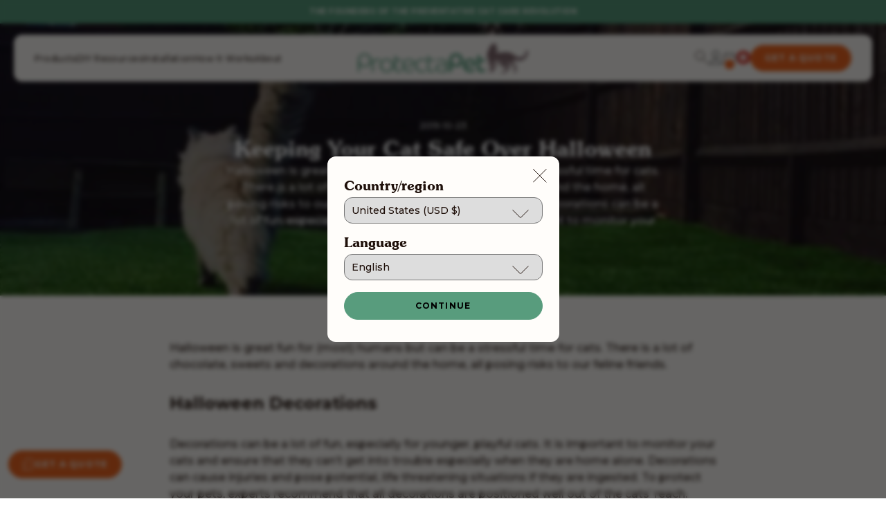

--- FILE ---
content_type: text/html; charset=utf-8
request_url: https://protectapet.com/en-ch/blogs/blog/keeping-your-cat-safe-over-halloween
body_size: 37637
content:
<!doctype html>
<html class="h-full" lang="en">
  <head><meta charset="utf-8">
<meta http-equiv="X-UA-Compatible" content="IE=edge">
<meta name="viewport" content="width=device-width, initial-scale=1.0, maximum-scale=5.0, user-scalable=1">
<link rel="canonical" href="https://protectapet.com/en-ch/blogs/blog/keeping-your-cat-safe-over-halloween" />
<title>Keeping Your Cat Safe Over Halloween &dash; ProtectaPet</title>
<meta name="description" content="Work to prevent injury, stress and loss of pets over Halloween and Bonfire Night with simple tips.">
<meta name="keywords" content="catio, catio uk, cat fence barrier, cat proof garden, cat fencing, cat enclosure, how to keep cat in garden, cat activity wall">
    
<link rel="preconnect" href="https://stats.g.doubleclick.net">
<link rel="preconnect" href="https://www.google.com">
<link rel="preconnect" href="https://connect.facebook.net">
<link rel="preconnect" href="https://www.google-analytics.com">
<link rel="preconnect" href="https://fast.a.klaviyo.com">
<link rel="preconnect" href="https://www.facebook.com">
<link rel="preconnect" href="https://ajax.googleapis.com">
<link rel="preconnect" href="https://productreviews.shopifycdn.com">
<link rel="preconnect" href="https://telemetrics.klaviyo.com">
<link rel="preconnect" href="https://fonts.googleapis.com">
<link rel="preconnect" href="https://fonts.gstatic.com" crossorigin>
<meta property="og:site_name" content="ProtectaPet">
<meta property="og:url" content="https://protectapet.com/en-ch/blogs/blog/keeping-your-cat-safe-over-halloween">
<meta property="og:title" content="Keeping Your Cat Safe Over Halloween">
<meta property="og:type" content="article">
<meta property="og:description" content="Halloween is great fun for (most) humans but can be a
stressful time for cats. There is a lot of chocolate, sweets and decorations
around the home, all posing risks to our feline friends.Halloween DecorationsDecorations can be a lot of fun, especially for younger,
playful cats. It is important to monitor your cats and ensure that they can’t [...]">

<meta property="og:image" content="http://protectapet.com/cdn/shop/articles/keeping-cats-safe-on-halloween-and-bonfire-night_1000x1000_crop_center.jpg?v=1608643369">
<meta property="og:image:secure_url" content="https://protectapet.com/cdn/shop/articles/keeping-cats-safe-on-halloween-and-bonfire-night_1000x1000_crop_center.jpg?v=1608643369">
<style>
    :root {
        --color-primary: #589C7D;
        --color-primary-hover: #336946;
        --color-secondary: #336946;
        --color-tertiary: #B4DDC0;
        --color-black: #1F100A;
        --color-white: #FFFDFA;
        --color-off-white: #F7F8F8;
        --color-grey: #EEE;
        --color-transactional: #F26822;
        --color-transactional-hover: #BC3712;
        --color-success: #32C079;
        --color-failure: #E23A3A;
        --color-warning: #FFAA33;
        --color-blue: #97b7e0;
        --color-green: #589c7d;
    }
</style>

    <title>ProtectaPet</title>

    <meta name="description" content="">

    <!-- global scripts & styles -->


  <link href="//protectapet.com/cdn/shop/t/153/assets/theme-CIHbLRPE.css" rel="stylesheet" type="text/css" media="all" />




  <script src="//protectapet.com/cdn/shop/t/153/assets/theme-CGWjFOY2.js" type="module" crossorigin="anonymous"></script>
  <link rel="modulepreload" href="//protectapet.com/cdn/shop/t/153/assets/money-CFIjnoYB.js" crossorigin="anonymous">
  <link rel="modulepreload" href="//protectapet.com/cdn/shop/t/153/assets/cart-add-BKI1oCTe.js" crossorigin="anonymous">
  <link rel="modulepreload" href="//protectapet.com/cdn/shop/t/153/assets/drawer-search-CsD3OnBc.js" crossorigin="anonymous">
  <link rel="modulepreload" href="//protectapet.com/cdn/shop/t/153/assets/predictive-search-CvS3tllp.js" crossorigin="anonymous">
  <link rel="modulepreload" href="//protectapet.com/cdn/shop/t/153/assets/drawers-CoCdC9BE.js" crossorigin="anonymous">
  <link rel="modulepreload" href="//protectapet.com/cdn/shop/t/153/assets/header-Bb5CqxBe.js" crossorigin="anonymous">
  <link rel="modulepreload" href="//protectapet.com/cdn/shop/t/153/assets/hls-video-Bn-Nv5LB.js" crossorigin="anonymous">
  <link rel="modulepreload" href="//protectapet.com/cdn/shop/t/153/assets/recently-viewed-products-DtyiQFoK.js" crossorigin="anonymous">
  <link rel="modulepreload" href="//protectapet.com/cdn/shop/t/153/assets/sort-by-handlers-BgOMHS__.js" crossorigin="anonymous">
  <link rel="modulepreload" href="//protectapet.com/cdn/shop/t/153/assets/product-variants-select-CrrGgyLE.js" crossorigin="anonymous">
  <link rel="modulepreload" href="//protectapet.com/cdn/shop/t/153/assets/animations-SOAvp83A.js" crossorigin="anonymous">

<!-- SEO -->
    <link rel="icon" type="image/png" sizes="32x32" href="//protectapet.com/cdn/shop/files/favicon_32x32_crop_center.png?v=1764686397">
          <link rel="icon" type="image/png" sizes="48x48" href="//protectapet.com/cdn/shop/files/favicon_48x48_crop_center.png?v=1764686397">
          <link rel="icon" type="image/png" sizes="64x64" href="//protectapet.com/cdn/shop/files/favicon_64x64_crop_center.png?v=1764686397">
          <link rel="icon" type="image/png" sizes="128x128" href="//protectapet.com/cdn/shop/files/favicon_128x128_crop_center.png?v=1764686397">
          

    <script>window.performance && window.performance.mark && window.performance.mark('shopify.content_for_header.start');</script><meta name="facebook-domain-verification" content="r6wsvmqgps41csix7ism0wzttnhhpz">
<meta name="facebook-domain-verification" content="mh3ld49tsrj86bcjmyrrnp3iqw19fy">
<meta name="google-site-verification" content="3rnxFfFuvhOJonvhukQDZr-4oZaGh2_jkNebXjZAZy0">
<meta id="shopify-digital-wallet" name="shopify-digital-wallet" content="/51745226929/digital_wallets/dialog">
<meta name="shopify-checkout-api-token" content="f525b42cc7a5fa975b1c0555ffa720dd">
<meta id="in-context-paypal-metadata" data-shop-id="51745226929" data-venmo-supported="false" data-environment="production" data-locale="en_US" data-paypal-v4="true" data-currency="CHF">
<link rel="alternate" type="application/atom+xml" title="Feed" href="/en-ch/blogs/blog.atom" />
<link rel="alternate" hreflang="x-default" href="https://protectapet.com/blogs/blog/keeping-your-cat-safe-over-halloween">
<link rel="alternate" hreflang="en" href="https://protectapet.com/blogs/blog/keeping-your-cat-safe-over-halloween">
<link rel="alternate" hreflang="nl" href="https://protectapet.com/nl/blogs/blog/keeping-your-cat-safe-over-halloween">
<link rel="alternate" hreflang="fr" href="https://protectapet.com/fr/blogs/blog/keeping-your-cat-safe-over-halloween">
<link rel="alternate" hreflang="de" href="https://protectapet.com/de/blogs/blog/keeping-your-cat-safe-over-halloween">
<link rel="alternate" hreflang="en-FR" href="https://protectapet.com/en-fr/blogs/blog/keeping-your-cat-safe-over-halloween">
<link rel="alternate" hreflang="fr-FR" href="https://protectapet.com/fr-fr/blogs/blog/keeping-your-cat-safe-over-halloween">
<link rel="alternate" hreflang="nl-FR" href="https://protectapet.com/nl-fr/blogs/blog/keeping-your-cat-safe-over-halloween">
<link rel="alternate" hreflang="en-NL" href="https://protectapet.com/en-nl/blogs/blog/keeping-your-cat-safe-over-halloween">
<link rel="alternate" hreflang="nl-NL" href="https://protectapet.com/nl-nl/blogs/blog/keeping-your-cat-safe-over-halloween">
<link rel="alternate" hreflang="fr-NL" href="https://protectapet.com/fr-nl/blogs/blog/keeping-your-cat-safe-over-halloween">
<link rel="alternate" hreflang="en-US" href="https://protectapet.com/en-us/blogs/blog/keeping-your-cat-safe-over-halloween">
<link rel="alternate" hreflang="en-CH" href="https://protectapet.com/en-ch/blogs/blog/keeping-your-cat-safe-over-halloween">
<link rel="alternate" hreflang="fr-CH" href="https://protectapet.com/fr-ch/blogs/blog/keeping-your-cat-safe-over-halloween">
<link rel="alternate" hreflang="en-LI" href="https://protectapet.com/en-ch/blogs/blog/keeping-your-cat-safe-over-halloween">
<link rel="alternate" hreflang="fr-LI" href="https://protectapet.com/fr-ch/blogs/blog/keeping-your-cat-safe-over-halloween">
<link rel="alternate" hreflang="en-IE" href="https://protectapet.com/en-ie/blogs/blog/keeping-your-cat-safe-over-halloween">
<script async="async" src="/checkouts/internal/preloads.js?locale=en-CH"></script>
<link rel="preconnect" href="https://shop.app" crossorigin="anonymous">
<script async="async" src="https://shop.app/checkouts/internal/preloads.js?locale=en-CH&shop_id=51745226929" crossorigin="anonymous"></script>
<script id="apple-pay-shop-capabilities" type="application/json">{"shopId":51745226929,"countryCode":"GB","currencyCode":"CHF","merchantCapabilities":["supports3DS"],"merchantId":"gid:\/\/shopify\/Shop\/51745226929","merchantName":"ProtectaPet","requiredBillingContactFields":["postalAddress","email","phone"],"requiredShippingContactFields":["postalAddress","email","phone"],"shippingType":"shipping","supportedNetworks":["visa","maestro","masterCard","amex","discover","elo"],"total":{"type":"pending","label":"ProtectaPet","amount":"1.00"},"shopifyPaymentsEnabled":true,"supportsSubscriptions":true}</script>
<script id="shopify-features" type="application/json">{"accessToken":"f525b42cc7a5fa975b1c0555ffa720dd","betas":["rich-media-storefront-analytics"],"domain":"protectapet.com","predictiveSearch":true,"shopId":51745226929,"locale":"en"}</script>
<script>var Shopify = Shopify || {};
Shopify.shop = "protectapet.myshopify.com";
Shopify.locale = "en";
Shopify.currency = {"active":"CHF","rate":"1.0766406"};
Shopify.country = "CH";
Shopify.theme = {"name":"Cake: Theme Development [Do not touch]","id":186810499454,"schema_name":"Cake Vite","schema_version":"1.0.1","theme_store_id":null,"role":"main"};
Shopify.theme.handle = "null";
Shopify.theme.style = {"id":null,"handle":null};
Shopify.cdnHost = "protectapet.com/cdn";
Shopify.routes = Shopify.routes || {};
Shopify.routes.root = "/en-ch/";</script>
<script type="module">!function(o){(o.Shopify=o.Shopify||{}).modules=!0}(window);</script>
<script>!function(o){function n(){var o=[];function n(){o.push(Array.prototype.slice.apply(arguments))}return n.q=o,n}var t=o.Shopify=o.Shopify||{};t.loadFeatures=n(),t.autoloadFeatures=n()}(window);</script>
<script>
  window.ShopifyPay = window.ShopifyPay || {};
  window.ShopifyPay.apiHost = "shop.app\/pay";
  window.ShopifyPay.redirectState = null;
</script>
<script id="shop-js-analytics" type="application/json">{"pageType":"article"}</script>
<script defer="defer" async type="module" src="//protectapet.com/cdn/shopifycloud/shop-js/modules/v2/client.init-shop-cart-sync_BN7fPSNr.en.esm.js"></script>
<script defer="defer" async type="module" src="//protectapet.com/cdn/shopifycloud/shop-js/modules/v2/chunk.common_Cbph3Kss.esm.js"></script>
<script defer="defer" async type="module" src="//protectapet.com/cdn/shopifycloud/shop-js/modules/v2/chunk.modal_DKumMAJ1.esm.js"></script>
<script type="module">
  await import("//protectapet.com/cdn/shopifycloud/shop-js/modules/v2/client.init-shop-cart-sync_BN7fPSNr.en.esm.js");
await import("//protectapet.com/cdn/shopifycloud/shop-js/modules/v2/chunk.common_Cbph3Kss.esm.js");
await import("//protectapet.com/cdn/shopifycloud/shop-js/modules/v2/chunk.modal_DKumMAJ1.esm.js");

  window.Shopify.SignInWithShop?.initShopCartSync?.({"fedCMEnabled":true,"windoidEnabled":true});

</script>
<script>
  window.Shopify = window.Shopify || {};
  if (!window.Shopify.featureAssets) window.Shopify.featureAssets = {};
  window.Shopify.featureAssets['shop-js'] = {"shop-cart-sync":["modules/v2/client.shop-cart-sync_CJVUk8Jm.en.esm.js","modules/v2/chunk.common_Cbph3Kss.esm.js","modules/v2/chunk.modal_DKumMAJ1.esm.js"],"init-fed-cm":["modules/v2/client.init-fed-cm_7Fvt41F4.en.esm.js","modules/v2/chunk.common_Cbph3Kss.esm.js","modules/v2/chunk.modal_DKumMAJ1.esm.js"],"init-shop-email-lookup-coordinator":["modules/v2/client.init-shop-email-lookup-coordinator_Cc088_bR.en.esm.js","modules/v2/chunk.common_Cbph3Kss.esm.js","modules/v2/chunk.modal_DKumMAJ1.esm.js"],"init-windoid":["modules/v2/client.init-windoid_hPopwJRj.en.esm.js","modules/v2/chunk.common_Cbph3Kss.esm.js","modules/v2/chunk.modal_DKumMAJ1.esm.js"],"shop-button":["modules/v2/client.shop-button_B0jaPSNF.en.esm.js","modules/v2/chunk.common_Cbph3Kss.esm.js","modules/v2/chunk.modal_DKumMAJ1.esm.js"],"shop-cash-offers":["modules/v2/client.shop-cash-offers_DPIskqss.en.esm.js","modules/v2/chunk.common_Cbph3Kss.esm.js","modules/v2/chunk.modal_DKumMAJ1.esm.js"],"shop-toast-manager":["modules/v2/client.shop-toast-manager_CK7RT69O.en.esm.js","modules/v2/chunk.common_Cbph3Kss.esm.js","modules/v2/chunk.modal_DKumMAJ1.esm.js"],"init-shop-cart-sync":["modules/v2/client.init-shop-cart-sync_BN7fPSNr.en.esm.js","modules/v2/chunk.common_Cbph3Kss.esm.js","modules/v2/chunk.modal_DKumMAJ1.esm.js"],"init-customer-accounts-sign-up":["modules/v2/client.init-customer-accounts-sign-up_CfPf4CXf.en.esm.js","modules/v2/client.shop-login-button_DeIztwXF.en.esm.js","modules/v2/chunk.common_Cbph3Kss.esm.js","modules/v2/chunk.modal_DKumMAJ1.esm.js"],"pay-button":["modules/v2/client.pay-button_CgIwFSYN.en.esm.js","modules/v2/chunk.common_Cbph3Kss.esm.js","modules/v2/chunk.modal_DKumMAJ1.esm.js"],"init-customer-accounts":["modules/v2/client.init-customer-accounts_DQ3x16JI.en.esm.js","modules/v2/client.shop-login-button_DeIztwXF.en.esm.js","modules/v2/chunk.common_Cbph3Kss.esm.js","modules/v2/chunk.modal_DKumMAJ1.esm.js"],"avatar":["modules/v2/client.avatar_BTnouDA3.en.esm.js"],"init-shop-for-new-customer-accounts":["modules/v2/client.init-shop-for-new-customer-accounts_CsZy_esa.en.esm.js","modules/v2/client.shop-login-button_DeIztwXF.en.esm.js","modules/v2/chunk.common_Cbph3Kss.esm.js","modules/v2/chunk.modal_DKumMAJ1.esm.js"],"shop-follow-button":["modules/v2/client.shop-follow-button_BRMJjgGd.en.esm.js","modules/v2/chunk.common_Cbph3Kss.esm.js","modules/v2/chunk.modal_DKumMAJ1.esm.js"],"checkout-modal":["modules/v2/client.checkout-modal_B9Drz_yf.en.esm.js","modules/v2/chunk.common_Cbph3Kss.esm.js","modules/v2/chunk.modal_DKumMAJ1.esm.js"],"shop-login-button":["modules/v2/client.shop-login-button_DeIztwXF.en.esm.js","modules/v2/chunk.common_Cbph3Kss.esm.js","modules/v2/chunk.modal_DKumMAJ1.esm.js"],"lead-capture":["modules/v2/client.lead-capture_DXYzFM3R.en.esm.js","modules/v2/chunk.common_Cbph3Kss.esm.js","modules/v2/chunk.modal_DKumMAJ1.esm.js"],"shop-login":["modules/v2/client.shop-login_CA5pJqmO.en.esm.js","modules/v2/chunk.common_Cbph3Kss.esm.js","modules/v2/chunk.modal_DKumMAJ1.esm.js"],"payment-terms":["modules/v2/client.payment-terms_BxzfvcZJ.en.esm.js","modules/v2/chunk.common_Cbph3Kss.esm.js","modules/v2/chunk.modal_DKumMAJ1.esm.js"]};
</script>
<script>(function() {
  var isLoaded = false;
  function asyncLoad() {
    if (isLoaded) return;
    isLoaded = true;
    var urls = ["https:\/\/ecommplugins-scripts.trustpilot.com\/v2.1\/js\/header.min.js?settings=eyJrZXkiOiJFMGZWN3o1VDJzUVgwRUZXIiwicyI6InNrdSJ9\u0026shop=protectapet.myshopify.com","https:\/\/ecommplugins-trustboxsettings.trustpilot.com\/protectapet.myshopify.com.js?settings=1748951176710\u0026shop=protectapet.myshopify.com","https:\/\/static.klaviyo.com\/onsite\/js\/klaviyo.js?company_id=YkVjyJ\u0026shop=protectapet.myshopify.com","https:\/\/ecommplugins-scripts.trustpilot.com\/v2.1\/js\/success.min.js?settings=eyJrZXkiOiJFMGZWN3o1VDJzUVgwRUZXIiwicyI6InNrdSIsInQiOlsib3JkZXJzL2Z1bGZpbGxlZCJdLCJ2IjoiIiwiYSI6IlNob3BpZnktMjAyMC0wMSJ9\u0026shop=protectapet.myshopify.com"];
    for (var i = 0; i < urls.length; i++) {
      var s = document.createElement('script');
      s.type = 'text/javascript';
      s.async = true;
      s.src = urls[i];
      var x = document.getElementsByTagName('script')[0];
      x.parentNode.insertBefore(s, x);
    }
  };
  if(window.attachEvent) {
    window.attachEvent('onload', asyncLoad);
  } else {
    window.addEventListener('load', asyncLoad, false);
  }
})();</script>
<script id="__st">var __st={"a":51745226929,"offset":0,"reqid":"1fd40ef9-bfe0-4364-b225-dd6980c640df-1769731565","pageurl":"protectapet.com\/en-ch\/blogs\/blog\/keeping-your-cat-safe-over-halloween","s":"articles-492832293041","u":"c0b464949338","p":"article","rtyp":"article","rid":492832293041};</script>
<script>window.ShopifyPaypalV4VisibilityTracking = true;</script>
<script id="captcha-bootstrap">!function(){'use strict';const t='contact',e='account',n='new_comment',o=[[t,t],['blogs',n],['comments',n],[t,'customer']],c=[[e,'customer_login'],[e,'guest_login'],[e,'recover_customer_password'],[e,'create_customer']],r=t=>t.map((([t,e])=>`form[action*='/${t}']:not([data-nocaptcha='true']) input[name='form_type'][value='${e}']`)).join(','),a=t=>()=>t?[...document.querySelectorAll(t)].map((t=>t.form)):[];function s(){const t=[...o],e=r(t);return a(e)}const i='password',u='form_key',d=['recaptcha-v3-token','g-recaptcha-response','h-captcha-response',i],f=()=>{try{return window.sessionStorage}catch{return}},m='__shopify_v',_=t=>t.elements[u];function p(t,e,n=!1){try{const o=window.sessionStorage,c=JSON.parse(o.getItem(e)),{data:r}=function(t){const{data:e,action:n}=t;return t[m]||n?{data:e,action:n}:{data:t,action:n}}(c);for(const[e,n]of Object.entries(r))t.elements[e]&&(t.elements[e].value=n);n&&o.removeItem(e)}catch(o){console.error('form repopulation failed',{error:o})}}const l='form_type',E='cptcha';function T(t){t.dataset[E]=!0}const w=window,h=w.document,L='Shopify',v='ce_forms',y='captcha';let A=!1;((t,e)=>{const n=(g='f06e6c50-85a8-45c8-87d0-21a2b65856fe',I='https://cdn.shopify.com/shopifycloud/storefront-forms-hcaptcha/ce_storefront_forms_captcha_hcaptcha.v1.5.2.iife.js',D={infoText:'Protected by hCaptcha',privacyText:'Privacy',termsText:'Terms'},(t,e,n)=>{const o=w[L][v],c=o.bindForm;if(c)return c(t,g,e,D).then(n);var r;o.q.push([[t,g,e,D],n]),r=I,A||(h.body.append(Object.assign(h.createElement('script'),{id:'captcha-provider',async:!0,src:r})),A=!0)});var g,I,D;w[L]=w[L]||{},w[L][v]=w[L][v]||{},w[L][v].q=[],w[L][y]=w[L][y]||{},w[L][y].protect=function(t,e){n(t,void 0,e),T(t)},Object.freeze(w[L][y]),function(t,e,n,w,h,L){const[v,y,A,g]=function(t,e,n){const i=e?o:[],u=t?c:[],d=[...i,...u],f=r(d),m=r(i),_=r(d.filter((([t,e])=>n.includes(e))));return[a(f),a(m),a(_),s()]}(w,h,L),I=t=>{const e=t.target;return e instanceof HTMLFormElement?e:e&&e.form},D=t=>v().includes(t);t.addEventListener('submit',(t=>{const e=I(t);if(!e)return;const n=D(e)&&!e.dataset.hcaptchaBound&&!e.dataset.recaptchaBound,o=_(e),c=g().includes(e)&&(!o||!o.value);(n||c)&&t.preventDefault(),c&&!n&&(function(t){try{if(!f())return;!function(t){const e=f();if(!e)return;const n=_(t);if(!n)return;const o=n.value;o&&e.removeItem(o)}(t);const e=Array.from(Array(32),(()=>Math.random().toString(36)[2])).join('');!function(t,e){_(t)||t.append(Object.assign(document.createElement('input'),{type:'hidden',name:u})),t.elements[u].value=e}(t,e),function(t,e){const n=f();if(!n)return;const o=[...t.querySelectorAll(`input[type='${i}']`)].map((({name:t})=>t)),c=[...d,...o],r={};for(const[a,s]of new FormData(t).entries())c.includes(a)||(r[a]=s);n.setItem(e,JSON.stringify({[m]:1,action:t.action,data:r}))}(t,e)}catch(e){console.error('failed to persist form',e)}}(e),e.submit())}));const S=(t,e)=>{t&&!t.dataset[E]&&(n(t,e.some((e=>e===t))),T(t))};for(const o of['focusin','change'])t.addEventListener(o,(t=>{const e=I(t);D(e)&&S(e,y())}));const B=e.get('form_key'),M=e.get(l),P=B&&M;t.addEventListener('DOMContentLoaded',(()=>{const t=y();if(P)for(const e of t)e.elements[l].value===M&&p(e,B);[...new Set([...A(),...v().filter((t=>'true'===t.dataset.shopifyCaptcha))])].forEach((e=>S(e,t)))}))}(h,new URLSearchParams(w.location.search),n,t,e,['guest_login'])})(!0,!0)}();</script>
<script integrity="sha256-4kQ18oKyAcykRKYeNunJcIwy7WH5gtpwJnB7kiuLZ1E=" data-source-attribution="shopify.loadfeatures" defer="defer" src="//protectapet.com/cdn/shopifycloud/storefront/assets/storefront/load_feature-a0a9edcb.js" crossorigin="anonymous"></script>
<script crossorigin="anonymous" defer="defer" src="//protectapet.com/cdn/shopifycloud/storefront/assets/shopify_pay/storefront-65b4c6d7.js?v=20250812"></script>
<script data-source-attribution="shopify.dynamic_checkout.dynamic.init">var Shopify=Shopify||{};Shopify.PaymentButton=Shopify.PaymentButton||{isStorefrontPortableWallets:!0,init:function(){window.Shopify.PaymentButton.init=function(){};var t=document.createElement("script");t.src="https://protectapet.com/cdn/shopifycloud/portable-wallets/latest/portable-wallets.en.js",t.type="module",document.head.appendChild(t)}};
</script>
<script data-source-attribution="shopify.dynamic_checkout.buyer_consent">
  function portableWalletsHideBuyerConsent(e){var t=document.getElementById("shopify-buyer-consent"),n=document.getElementById("shopify-subscription-policy-button");t&&n&&(t.classList.add("hidden"),t.setAttribute("aria-hidden","true"),n.removeEventListener("click",e))}function portableWalletsShowBuyerConsent(e){var t=document.getElementById("shopify-buyer-consent"),n=document.getElementById("shopify-subscription-policy-button");t&&n&&(t.classList.remove("hidden"),t.removeAttribute("aria-hidden"),n.addEventListener("click",e))}window.Shopify?.PaymentButton&&(window.Shopify.PaymentButton.hideBuyerConsent=portableWalletsHideBuyerConsent,window.Shopify.PaymentButton.showBuyerConsent=portableWalletsShowBuyerConsent);
</script>
<script data-source-attribution="shopify.dynamic_checkout.cart.bootstrap">document.addEventListener("DOMContentLoaded",(function(){function t(){return document.querySelector("shopify-accelerated-checkout-cart, shopify-accelerated-checkout")}if(t())Shopify.PaymentButton.init();else{new MutationObserver((function(e,n){t()&&(Shopify.PaymentButton.init(),n.disconnect())})).observe(document.body,{childList:!0,subtree:!0})}}));
</script>
<script id='scb4127' type='text/javascript' async='' src='https://protectapet.com/cdn/shopifycloud/privacy-banner/storefront-banner.js'></script><link id="shopify-accelerated-checkout-styles" rel="stylesheet" media="screen" href="https://protectapet.com/cdn/shopifycloud/portable-wallets/latest/accelerated-checkout-backwards-compat.css" crossorigin="anonymous">
<style id="shopify-accelerated-checkout-cart">
        #shopify-buyer-consent {
  margin-top: 1em;
  display: inline-block;
  width: 100%;
}

#shopify-buyer-consent.hidden {
  display: none;
}

#shopify-subscription-policy-button {
  background: none;
  border: none;
  padding: 0;
  text-decoration: underline;
  font-size: inherit;
  cursor: pointer;
}

#shopify-subscription-policy-button::before {
  box-shadow: none;
}

      </style>

<script>window.performance && window.performance.mark && window.performance.mark('shopify.content_for_header.end');</script>

    <!-- global variables -->
    <script>
        Shopify.money_format = 'CHF {{amount}}';
        const label_step = "Step";
        const label_add_to_cart = "Add to Basket";
        const label_preorder = "Pre-order";
        const label_choose_options = "Choose options";
        const label_unavailable = "Translation missing: en.products.product.unavailable";
        const label_sold_out = "Sold Out";
        const label_select_dimensions = "Select dimensions";
        const label_select_first = "Translation missing: en.custom_catio.dimensions_first";
    </script>

    <!-- TrustBox script -->
    <script type="text/javascript" src="//widget.trustpilot.com/bootstrap/v5/tp.widget.bootstrap.min.js" async></script>
    <!-- End TrustBox script -->
  <!-- BEGIN app block: shopify://apps/klaviyo-email-marketing-sms/blocks/klaviyo-onsite-embed/2632fe16-c075-4321-a88b-50b567f42507 -->












  <script async src="https://static.klaviyo.com/onsite/js/YkVjyJ/klaviyo.js?company_id=YkVjyJ"></script>
  <script>!function(){if(!window.klaviyo){window._klOnsite=window._klOnsite||[];try{window.klaviyo=new Proxy({},{get:function(n,i){return"push"===i?function(){var n;(n=window._klOnsite).push.apply(n,arguments)}:function(){for(var n=arguments.length,o=new Array(n),w=0;w<n;w++)o[w]=arguments[w];var t="function"==typeof o[o.length-1]?o.pop():void 0,e=new Promise((function(n){window._klOnsite.push([i].concat(o,[function(i){t&&t(i),n(i)}]))}));return e}}})}catch(n){window.klaviyo=window.klaviyo||[],window.klaviyo.push=function(){var n;(n=window._klOnsite).push.apply(n,arguments)}}}}();</script>

  




  <script>
    window.klaviyoReviewsProductDesignMode = false
  </script>







<!-- END app block --><link href="https://monorail-edge.shopifysvc.com" rel="dns-prefetch">
<script>(function(){if ("sendBeacon" in navigator && "performance" in window) {try {var session_token_from_headers = performance.getEntriesByType('navigation')[0].serverTiming.find(x => x.name == '_s').description;} catch {var session_token_from_headers = undefined;}var session_cookie_matches = document.cookie.match(/_shopify_s=([^;]*)/);var session_token_from_cookie = session_cookie_matches && session_cookie_matches.length === 2 ? session_cookie_matches[1] : "";var session_token = session_token_from_headers || session_token_from_cookie || "";function handle_abandonment_event(e) {var entries = performance.getEntries().filter(function(entry) {return /monorail-edge.shopifysvc.com/.test(entry.name);});if (!window.abandonment_tracked && entries.length === 0) {window.abandonment_tracked = true;var currentMs = Date.now();var navigation_start = performance.timing.navigationStart;var payload = {shop_id: 51745226929,url: window.location.href,navigation_start,duration: currentMs - navigation_start,session_token,page_type: "article"};window.navigator.sendBeacon("https://monorail-edge.shopifysvc.com/v1/produce", JSON.stringify({schema_id: "online_store_buyer_site_abandonment/1.1",payload: payload,metadata: {event_created_at_ms: currentMs,event_sent_at_ms: currentMs}}));}}window.addEventListener('pagehide', handle_abandonment_event);}}());</script>
<script id="web-pixels-manager-setup">(function e(e,d,r,n,o){if(void 0===o&&(o={}),!Boolean(null===(a=null===(i=window.Shopify)||void 0===i?void 0:i.analytics)||void 0===a?void 0:a.replayQueue)){var i,a;window.Shopify=window.Shopify||{};var t=window.Shopify;t.analytics=t.analytics||{};var s=t.analytics;s.replayQueue=[],s.publish=function(e,d,r){return s.replayQueue.push([e,d,r]),!0};try{self.performance.mark("wpm:start")}catch(e){}var l=function(){var e={modern:/Edge?\/(1{2}[4-9]|1[2-9]\d|[2-9]\d{2}|\d{4,})\.\d+(\.\d+|)|Firefox\/(1{2}[4-9]|1[2-9]\d|[2-9]\d{2}|\d{4,})\.\d+(\.\d+|)|Chrom(ium|e)\/(9{2}|\d{3,})\.\d+(\.\d+|)|(Maci|X1{2}).+ Version\/(15\.\d+|(1[6-9]|[2-9]\d|\d{3,})\.\d+)([,.]\d+|)( \(\w+\)|)( Mobile\/\w+|) Safari\/|Chrome.+OPR\/(9{2}|\d{3,})\.\d+\.\d+|(CPU[ +]OS|iPhone[ +]OS|CPU[ +]iPhone|CPU IPhone OS|CPU iPad OS)[ +]+(15[._]\d+|(1[6-9]|[2-9]\d|\d{3,})[._]\d+)([._]\d+|)|Android:?[ /-](13[3-9]|1[4-9]\d|[2-9]\d{2}|\d{4,})(\.\d+|)(\.\d+|)|Android.+Firefox\/(13[5-9]|1[4-9]\d|[2-9]\d{2}|\d{4,})\.\d+(\.\d+|)|Android.+Chrom(ium|e)\/(13[3-9]|1[4-9]\d|[2-9]\d{2}|\d{4,})\.\d+(\.\d+|)|SamsungBrowser\/([2-9]\d|\d{3,})\.\d+/,legacy:/Edge?\/(1[6-9]|[2-9]\d|\d{3,})\.\d+(\.\d+|)|Firefox\/(5[4-9]|[6-9]\d|\d{3,})\.\d+(\.\d+|)|Chrom(ium|e)\/(5[1-9]|[6-9]\d|\d{3,})\.\d+(\.\d+|)([\d.]+$|.*Safari\/(?![\d.]+ Edge\/[\d.]+$))|(Maci|X1{2}).+ Version\/(10\.\d+|(1[1-9]|[2-9]\d|\d{3,})\.\d+)([,.]\d+|)( \(\w+\)|)( Mobile\/\w+|) Safari\/|Chrome.+OPR\/(3[89]|[4-9]\d|\d{3,})\.\d+\.\d+|(CPU[ +]OS|iPhone[ +]OS|CPU[ +]iPhone|CPU IPhone OS|CPU iPad OS)[ +]+(10[._]\d+|(1[1-9]|[2-9]\d|\d{3,})[._]\d+)([._]\d+|)|Android:?[ /-](13[3-9]|1[4-9]\d|[2-9]\d{2}|\d{4,})(\.\d+|)(\.\d+|)|Mobile Safari.+OPR\/([89]\d|\d{3,})\.\d+\.\d+|Android.+Firefox\/(13[5-9]|1[4-9]\d|[2-9]\d{2}|\d{4,})\.\d+(\.\d+|)|Android.+Chrom(ium|e)\/(13[3-9]|1[4-9]\d|[2-9]\d{2}|\d{4,})\.\d+(\.\d+|)|Android.+(UC? ?Browser|UCWEB|U3)[ /]?(15\.([5-9]|\d{2,})|(1[6-9]|[2-9]\d|\d{3,})\.\d+)\.\d+|SamsungBrowser\/(5\.\d+|([6-9]|\d{2,})\.\d+)|Android.+MQ{2}Browser\/(14(\.(9|\d{2,})|)|(1[5-9]|[2-9]\d|\d{3,})(\.\d+|))(\.\d+|)|K[Aa][Ii]OS\/(3\.\d+|([4-9]|\d{2,})\.\d+)(\.\d+|)/},d=e.modern,r=e.legacy,n=navigator.userAgent;return n.match(d)?"modern":n.match(r)?"legacy":"unknown"}(),u="modern"===l?"modern":"legacy",c=(null!=n?n:{modern:"",legacy:""})[u],f=function(e){return[e.baseUrl,"/wpm","/b",e.hashVersion,"modern"===e.buildTarget?"m":"l",".js"].join("")}({baseUrl:d,hashVersion:r,buildTarget:u}),m=function(e){var d=e.version,r=e.bundleTarget,n=e.surface,o=e.pageUrl,i=e.monorailEndpoint;return{emit:function(e){var a=e.status,t=e.errorMsg,s=(new Date).getTime(),l=JSON.stringify({metadata:{event_sent_at_ms:s},events:[{schema_id:"web_pixels_manager_load/3.1",payload:{version:d,bundle_target:r,page_url:o,status:a,surface:n,error_msg:t},metadata:{event_created_at_ms:s}}]});if(!i)return console&&console.warn&&console.warn("[Web Pixels Manager] No Monorail endpoint provided, skipping logging."),!1;try{return self.navigator.sendBeacon.bind(self.navigator)(i,l)}catch(e){}var u=new XMLHttpRequest;try{return u.open("POST",i,!0),u.setRequestHeader("Content-Type","text/plain"),u.send(l),!0}catch(e){return console&&console.warn&&console.warn("[Web Pixels Manager] Got an unhandled error while logging to Monorail."),!1}}}}({version:r,bundleTarget:l,surface:e.surface,pageUrl:self.location.href,monorailEndpoint:e.monorailEndpoint});try{o.browserTarget=l,function(e){var d=e.src,r=e.async,n=void 0===r||r,o=e.onload,i=e.onerror,a=e.sri,t=e.scriptDataAttributes,s=void 0===t?{}:t,l=document.createElement("script"),u=document.querySelector("head"),c=document.querySelector("body");if(l.async=n,l.src=d,a&&(l.integrity=a,l.crossOrigin="anonymous"),s)for(var f in s)if(Object.prototype.hasOwnProperty.call(s,f))try{l.dataset[f]=s[f]}catch(e){}if(o&&l.addEventListener("load",o),i&&l.addEventListener("error",i),u)u.appendChild(l);else{if(!c)throw new Error("Did not find a head or body element to append the script");c.appendChild(l)}}({src:f,async:!0,onload:function(){if(!function(){var e,d;return Boolean(null===(d=null===(e=window.Shopify)||void 0===e?void 0:e.analytics)||void 0===d?void 0:d.initialized)}()){var d=window.webPixelsManager.init(e)||void 0;if(d){var r=window.Shopify.analytics;r.replayQueue.forEach((function(e){var r=e[0],n=e[1],o=e[2];d.publishCustomEvent(r,n,o)})),r.replayQueue=[],r.publish=d.publishCustomEvent,r.visitor=d.visitor,r.initialized=!0}}},onerror:function(){return m.emit({status:"failed",errorMsg:"".concat(f," has failed to load")})},sri:function(e){var d=/^sha384-[A-Za-z0-9+/=]+$/;return"string"==typeof e&&d.test(e)}(c)?c:"",scriptDataAttributes:o}),m.emit({status:"loading"})}catch(e){m.emit({status:"failed",errorMsg:(null==e?void 0:e.message)||"Unknown error"})}}})({shopId: 51745226929,storefrontBaseUrl: "https://protectapet.com",extensionsBaseUrl: "https://extensions.shopifycdn.com/cdn/shopifycloud/web-pixels-manager",monorailEndpoint: "https://monorail-edge.shopifysvc.com/unstable/produce_batch",surface: "storefront-renderer",enabledBetaFlags: ["2dca8a86"],webPixelsConfigList: [{"id":"3008233854","configuration":"{\"accountID\":\"YkVjyJ\",\"webPixelConfig\":\"eyJlbmFibGVBZGRlZFRvQ2FydEV2ZW50cyI6IHRydWV9\"}","eventPayloadVersion":"v1","runtimeContext":"STRICT","scriptVersion":"524f6c1ee37bacdca7657a665bdca589","type":"APP","apiClientId":123074,"privacyPurposes":["ANALYTICS","MARKETING"],"dataSharingAdjustments":{"protectedCustomerApprovalScopes":["read_customer_address","read_customer_email","read_customer_name","read_customer_personal_data","read_customer_phone"]}},{"id":"1407680894","configuration":"{\"config\":\"{\\\"google_tag_ids\\\":[\\\"AW-934917681\\\"],\\\"target_country\\\":\\\"GB\\\",\\\"gtag_events\\\":[{\\\"type\\\":\\\"search\\\",\\\"action_label\\\":[\\\"G-G0G1KBJQB8\\\",\\\"AW-934917681\\\/Ub-ACI2G9O4ZELHs5r0D\\\"]},{\\\"type\\\":\\\"begin_checkout\\\",\\\"action_label\\\":[\\\"G-G0G1KBJQB8\\\",\\\"AW-934917681\\\/0BViCJOG9O4ZELHs5r0D\\\"]},{\\\"type\\\":\\\"view_item\\\",\\\"action_label\\\":[\\\"G-G0G1KBJQB8\\\",\\\"AW-934917681\\\/FBeJCIqG9O4ZELHs5r0D\\\"]},{\\\"type\\\":\\\"purchase\\\",\\\"action_label\\\":[\\\"G-G0G1KBJQB8\\\",\\\"AW-934917681\\\/HAPMCIyF9O4ZELHs5r0D\\\"]},{\\\"type\\\":\\\"page_view\\\",\\\"action_label\\\":[\\\"G-G0G1KBJQB8\\\",\\\"AW-934917681\\\/44MaCI-F9O4ZELHs5r0D\\\"]},{\\\"type\\\":\\\"add_payment_info\\\",\\\"action_label\\\":[\\\"G-G0G1KBJQB8\\\",\\\"AW-934917681\\\/ohcvCJaG9O4ZELHs5r0D\\\"]},{\\\"type\\\":\\\"add_to_cart\\\",\\\"action_label\\\":[\\\"G-G0G1KBJQB8\\\",\\\"AW-934917681\\\/APjjCJCG9O4ZELHs5r0D\\\"]}],\\\"enable_monitoring_mode\\\":false}\"}","eventPayloadVersion":"v1","runtimeContext":"OPEN","scriptVersion":"b2a88bafab3e21179ed38636efcd8a93","type":"APP","apiClientId":1780363,"privacyPurposes":[],"dataSharingAdjustments":{"protectedCustomerApprovalScopes":["read_customer_address","read_customer_email","read_customer_name","read_customer_personal_data","read_customer_phone"]}},{"id":"133365976","configuration":"{\"pixel_id\":\"1724118841176274\",\"pixel_type\":\"facebook_pixel\",\"metaapp_system_user_token\":\"-\"}","eventPayloadVersion":"v1","runtimeContext":"OPEN","scriptVersion":"ca16bc87fe92b6042fbaa3acc2fbdaa6","type":"APP","apiClientId":2329312,"privacyPurposes":["ANALYTICS","MARKETING","SALE_OF_DATA"],"dataSharingAdjustments":{"protectedCustomerApprovalScopes":["read_customer_address","read_customer_email","read_customer_name","read_customer_personal_data","read_customer_phone"]}},{"id":"60948696","configuration":"{\"tagID\":\"2616674989026\"}","eventPayloadVersion":"v1","runtimeContext":"STRICT","scriptVersion":"18031546ee651571ed29edbe71a3550b","type":"APP","apiClientId":3009811,"privacyPurposes":["ANALYTICS","MARKETING","SALE_OF_DATA"],"dataSharingAdjustments":{"protectedCustomerApprovalScopes":["read_customer_address","read_customer_email","read_customer_name","read_customer_personal_data","read_customer_phone"]}},{"id":"shopify-app-pixel","configuration":"{}","eventPayloadVersion":"v1","runtimeContext":"STRICT","scriptVersion":"0450","apiClientId":"shopify-pixel","type":"APP","privacyPurposes":["ANALYTICS","MARKETING"]},{"id":"shopify-custom-pixel","eventPayloadVersion":"v1","runtimeContext":"LAX","scriptVersion":"0450","apiClientId":"shopify-pixel","type":"CUSTOM","privacyPurposes":["ANALYTICS","MARKETING"]}],isMerchantRequest: false,initData: {"shop":{"name":"ProtectaPet","paymentSettings":{"currencyCode":"GBP"},"myshopifyDomain":"protectapet.myshopify.com","countryCode":"GB","storefrontUrl":"https:\/\/protectapet.com\/en-ch"},"customer":null,"cart":null,"checkout":null,"productVariants":[],"purchasingCompany":null},},"https://protectapet.com/cdn","1d2a099fw23dfb22ep557258f5m7a2edbae",{"modern":"","legacy":""},{"shopId":"51745226929","storefrontBaseUrl":"https:\/\/protectapet.com","extensionBaseUrl":"https:\/\/extensions.shopifycdn.com\/cdn\/shopifycloud\/web-pixels-manager","surface":"storefront-renderer","enabledBetaFlags":"[\"2dca8a86\"]","isMerchantRequest":"false","hashVersion":"1d2a099fw23dfb22ep557258f5m7a2edbae","publish":"custom","events":"[[\"page_viewed\",{}]]"});</script><script>
  window.ShopifyAnalytics = window.ShopifyAnalytics || {};
  window.ShopifyAnalytics.meta = window.ShopifyAnalytics.meta || {};
  window.ShopifyAnalytics.meta.currency = 'CHF';
  var meta = {"page":{"pageType":"article","resourceType":"article","resourceId":492832293041,"requestId":"1fd40ef9-bfe0-4364-b225-dd6980c640df-1769731565"}};
  for (var attr in meta) {
    window.ShopifyAnalytics.meta[attr] = meta[attr];
  }
</script>
<script class="analytics">
  (function () {
    var customDocumentWrite = function(content) {
      var jquery = null;

      if (window.jQuery) {
        jquery = window.jQuery;
      } else if (window.Checkout && window.Checkout.$) {
        jquery = window.Checkout.$;
      }

      if (jquery) {
        jquery('body').append(content);
      }
    };

    var hasLoggedConversion = function(token) {
      if (token) {
        return document.cookie.indexOf('loggedConversion=' + token) !== -1;
      }
      return false;
    }

    var setCookieIfConversion = function(token) {
      if (token) {
        var twoMonthsFromNow = new Date(Date.now());
        twoMonthsFromNow.setMonth(twoMonthsFromNow.getMonth() + 2);

        document.cookie = 'loggedConversion=' + token + '; expires=' + twoMonthsFromNow;
      }
    }

    var trekkie = window.ShopifyAnalytics.lib = window.trekkie = window.trekkie || [];
    if (trekkie.integrations) {
      return;
    }
    trekkie.methods = [
      'identify',
      'page',
      'ready',
      'track',
      'trackForm',
      'trackLink'
    ];
    trekkie.factory = function(method) {
      return function() {
        var args = Array.prototype.slice.call(arguments);
        args.unshift(method);
        trekkie.push(args);
        return trekkie;
      };
    };
    for (var i = 0; i < trekkie.methods.length; i++) {
      var key = trekkie.methods[i];
      trekkie[key] = trekkie.factory(key);
    }
    trekkie.load = function(config) {
      trekkie.config = config || {};
      trekkie.config.initialDocumentCookie = document.cookie;
      var first = document.getElementsByTagName('script')[0];
      var script = document.createElement('script');
      script.type = 'text/javascript';
      script.onerror = function(e) {
        var scriptFallback = document.createElement('script');
        scriptFallback.type = 'text/javascript';
        scriptFallback.onerror = function(error) {
                var Monorail = {
      produce: function produce(monorailDomain, schemaId, payload) {
        var currentMs = new Date().getTime();
        var event = {
          schema_id: schemaId,
          payload: payload,
          metadata: {
            event_created_at_ms: currentMs,
            event_sent_at_ms: currentMs
          }
        };
        return Monorail.sendRequest("https://" + monorailDomain + "/v1/produce", JSON.stringify(event));
      },
      sendRequest: function sendRequest(endpointUrl, payload) {
        // Try the sendBeacon API
        if (window && window.navigator && typeof window.navigator.sendBeacon === 'function' && typeof window.Blob === 'function' && !Monorail.isIos12()) {
          var blobData = new window.Blob([payload], {
            type: 'text/plain'
          });

          if (window.navigator.sendBeacon(endpointUrl, blobData)) {
            return true;
          } // sendBeacon was not successful

        } // XHR beacon

        var xhr = new XMLHttpRequest();

        try {
          xhr.open('POST', endpointUrl);
          xhr.setRequestHeader('Content-Type', 'text/plain');
          xhr.send(payload);
        } catch (e) {
          console.log(e);
        }

        return false;
      },
      isIos12: function isIos12() {
        return window.navigator.userAgent.lastIndexOf('iPhone; CPU iPhone OS 12_') !== -1 || window.navigator.userAgent.lastIndexOf('iPad; CPU OS 12_') !== -1;
      }
    };
    Monorail.produce('monorail-edge.shopifysvc.com',
      'trekkie_storefront_load_errors/1.1',
      {shop_id: 51745226929,
      theme_id: 186810499454,
      app_name: "storefront",
      context_url: window.location.href,
      source_url: "//protectapet.com/cdn/s/trekkie.storefront.c59ea00e0474b293ae6629561379568a2d7c4bba.min.js"});

        };
        scriptFallback.async = true;
        scriptFallback.src = '//protectapet.com/cdn/s/trekkie.storefront.c59ea00e0474b293ae6629561379568a2d7c4bba.min.js';
        first.parentNode.insertBefore(scriptFallback, first);
      };
      script.async = true;
      script.src = '//protectapet.com/cdn/s/trekkie.storefront.c59ea00e0474b293ae6629561379568a2d7c4bba.min.js';
      first.parentNode.insertBefore(script, first);
    };
    trekkie.load(
      {"Trekkie":{"appName":"storefront","development":false,"defaultAttributes":{"shopId":51745226929,"isMerchantRequest":null,"themeId":186810499454,"themeCityHash":"3812971589494161117","contentLanguage":"en","currency":"CHF","eventMetadataId":"fb3896b7-8ac8-4535-8c90-b323a72788fb"},"isServerSideCookieWritingEnabled":true,"monorailRegion":"shop_domain","enabledBetaFlags":["65f19447","b5387b81"]},"Session Attribution":{},"S2S":{"facebookCapiEnabled":true,"source":"trekkie-storefront-renderer","apiClientId":580111}}
    );

    var loaded = false;
    trekkie.ready(function() {
      if (loaded) return;
      loaded = true;

      window.ShopifyAnalytics.lib = window.trekkie;

      var originalDocumentWrite = document.write;
      document.write = customDocumentWrite;
      try { window.ShopifyAnalytics.merchantGoogleAnalytics.call(this); } catch(error) {};
      document.write = originalDocumentWrite;

      window.ShopifyAnalytics.lib.page(null,{"pageType":"article","resourceType":"article","resourceId":492832293041,"requestId":"1fd40ef9-bfe0-4364-b225-dd6980c640df-1769731565","shopifyEmitted":true});

      var match = window.location.pathname.match(/checkouts\/(.+)\/(thank_you|post_purchase)/)
      var token = match? match[1]: undefined;
      if (!hasLoggedConversion(token)) {
        setCookieIfConversion(token);
        
      }
    });


        var eventsListenerScript = document.createElement('script');
        eventsListenerScript.async = true;
        eventsListenerScript.src = "//protectapet.com/cdn/shopifycloud/storefront/assets/shop_events_listener-3da45d37.js";
        document.getElementsByTagName('head')[0].appendChild(eventsListenerScript);

})();</script>
  <script>
  if (!window.ga || (window.ga && typeof window.ga !== 'function')) {
    window.ga = function ga() {
      (window.ga.q = window.ga.q || []).push(arguments);
      if (window.Shopify && window.Shopify.analytics && typeof window.Shopify.analytics.publish === 'function') {
        window.Shopify.analytics.publish("ga_stub_called", {}, {sendTo: "google_osp_migration"});
      }
      console.error("Shopify's Google Analytics stub called with:", Array.from(arguments), "\nSee https://help.shopify.com/manual/promoting-marketing/pixels/pixel-migration#google for more information.");
    };
    if (window.Shopify && window.Shopify.analytics && typeof window.Shopify.analytics.publish === 'function') {
      window.Shopify.analytics.publish("ga_stub_initialized", {}, {sendTo: "google_osp_migration"});
    }
  }
</script>
<script
  defer
  src="https://protectapet.com/cdn/shopifycloud/perf-kit/shopify-perf-kit-3.1.0.min.js"
  data-application="storefront-renderer"
  data-shop-id="51745226929"
  data-render-region="gcp-us-east1"
  data-page-type="article"
  data-theme-instance-id="186810499454"
  data-theme-name="Cake Vite"
  data-theme-version="1.0.1"
  data-monorail-region="shop_domain"
  data-resource-timing-sampling-rate="10"
  data-shs="true"
  data-shs-beacon="true"
  data-shs-export-with-fetch="true"
  data-shs-logs-sample-rate="1"
  data-shs-beacon-endpoint="https://protectapet.com/api/collect"
></script>
</head>

  <body class="template-article">

    <!-- BEGIN sections: header-group -->
<section id="shopify-section-sections--26505792127358__announcement-bar" class="shopify-section shopify-section-group-header-group section-announcement-bar">





<style>
    .wrap--sections26505792127358announcementbar {
        padding-top: 0.0em;
        padding-bottom: 0.0em;
    }
    @media (max-width:1024px) {
        .wrap--sections26505792127358announcementbar {
            padding-top: 0.0em;
            padding-bottom: 0.0em;
        }
    }
</style>



















  <link href="//protectapet.com/cdn/shop/t/153/assets/_announcement-bar-DDTMMpeI.css" rel="stylesheet" type="text/css" media="all" />




  <script src="//protectapet.com/cdn/shop/t/153/assets/announcement-bar-mVv8tMcL.js" type="module" crossorigin="anonymous"></script>
  <link rel="modulepreload" href="//protectapet.com/cdn/shop/t/153/assets/swiper-DbwACPne.js" crossorigin="anonymous">
  <link href="//protectapet.com/cdn/shop/t/153/assets/swiper-8CSGW0I3.css" rel="stylesheet" type="text/css" media="all" />
  <link rel="modulepreload" href="//protectapet.com/cdn/shop/t/153/assets/mousewheel-l0sNRNKZ.js" crossorigin="anonymous">
  <link rel="modulepreload" href="//protectapet.com/cdn/shop/t/153/assets/mousewheel-noDQWnOs.js" crossorigin="anonymous">
  <link rel="modulepreload" href="//protectapet.com/cdn/shop/t/153/assets/autoplay-DbHywK-1.js" crossorigin="anonymous">
  <link rel="modulepreload" href="//protectapet.com/cdn/shop/t/153/assets/effect-fade-VWslLBL0.js" crossorigin="anonymous">
  <link href="//protectapet.com/cdn/shop/t/153/assets/announcement-bar-DyjU0h27.css" rel="stylesheet" type="text/css" media="all" />

<div class="wrap wrap--no-padding wrap--sections26505792127358announcementbar">
        <div class="section-announcement-bar__inner" style="background-color: #589c7d;">
            <div class="swiper swiper-sections26505792127358announcementbar">
                <div class="swiper-wrapper">
                    
                        
                            <div class="swiper-slide">
                                <div class="section-announcement-bar__inner-announcement">
                                    <a href="/en-ch/pages/about-protectapet">
                                        <span style="color: #fffdfa;">The Founders of the Preventative Cat Care Revolution</span>
                                    </a>
                                </div>
                            </div>
                        
                    
                </div>
            </div>
            
        </div>
    </div>

    <script>
        const swiperAnnouncementBarData = {
        section_id: "sections26505792127358announcementbar",
        size: 1,
        autoplay: true,
        delay: 3,
        speed: 6
        };

        window.addEventListener('DOMContentLoaded', function() {
            window.init_announcement_bar_slider(swiperAnnouncementBarData);
        });
        if (Shopify.designMode) {
            document.addEventListener('shopify:section:load', function() {
                window.init_announcement_bar_slider(swiperAnnouncementBarData);
            });
        };
    </script>


</section><header id="shopify-section-sections--26505792127358__header" class="shopify-section shopify-section-group-header-group section-header"><div class="section-header__inner">
    <div class="section-header__inner-mobile">
        <span class="burger">
            <svg class="menu-icon" xmlns="http://www.w3.org/2000/svg" width="25" height="25" viewBox="0 0 25 25" fill="none">
  <line class="line line1" x1="0" y1="6.5" x2="25" y2="6.5" stroke="#1F100A" stroke-linecap="round"/>
  <line class="line line2" x1="0" y1="12.5" x2="25" y2="12.5" stroke="#1F100A" stroke-linecap="round"/>
  <line class="line line3" x1="0" y1="18.5" x2="25" y2="18.5" stroke="#1F100A" stroke-linecap="round"/>
</svg>
        </span>
        <span class="cross">
            <svg width="20" height="20" viewBox="0 0 20 20" fill="none" xmlns="http://www.w3.org/2000/svg">
<path d="M19.0714 0.5L0.5 19.0714" stroke="#1F100A" stroke-linecap="round" stroke-linejoin="round"/>
<path d="M0.5 0.5L19.0714 19.0714" stroke="#1F100A" stroke-linecap="round" stroke-linejoin="round"/>
</svg>

        </span>
    </div>
    <div class="section-header__inner-menu-desktop">
        
            
            <ul class="desktop-menu-links">
                
                    <li class="desktop-menu-links__link">
                        
                        
                        

                        <a href="/en-ch/collections/all" aria-label="Products">
                            <span>Products</span>
                        </a>

                        
                            <ul class="desktop-menu-links__children">
                                
                                    
                                    
                                    
                                    
                                        
                                    <a href="/en-ch/collections/cat-fence-barriers" aria-label="Cat Fence Barriers">
                                        <li class="desktop-menu-links__child-link">
                                            <div>
                                                <span>Cat Fence Barriers</span>
                                                
                                                    <p>Cat Proof Gardens</p>
                                                
                                            </div>
                                            
                                                <div class="normal">
                                                    <img src="//protectapet.com/cdn/shop/files/Nav_Graphic_Cat_Fence_Barrier.png?v=1766499628&width=210" alt="Cat Fence Barriers" loading="lazy" width="70" />
                                                </div>
                                            
                                        </li>
                                    </a>
                                
                                    
                                    
                                    
                                        
                                    <a href="/en-ch/collections/cat-enclosures" aria-label="Cat Enclosures">
                                        <li class="desktop-menu-links__child-link">
                                            <div>
                                                <span>Cat Enclosures</span>
                                                
                                                    <p>Spacious cat territories</p>
                                                
                                            </div>
                                            
                                                <div class="normal">
                                                    <img src="//protectapet.com/cdn/shop/files/nav_graphic_cat_enclosure.png?v=1766499749&width=210" alt="Cat Enclosures" loading="lazy" width="70" />
                                                </div>
                                            
                                        </li>
                                    </a>
                                
                                    
                                    
                                    
                                        
                                    <a href="/en-ch/collections/catios" aria-label="Catios">
                                        <li class="desktop-menu-links__child-link">
                                            <div>
                                                <span>Catios</span>
                                                
                                                    <p>Safe suburban retreats</p>
                                                
                                            </div>
                                            
                                                <div class="normal">
                                                    <img src="//protectapet.com/cdn/shop/files/nav_graphic_catio.png?v=1766499845&width=210" alt="Catios" loading="lazy" width="70" />
                                                </div>
                                            
                                        </li>
                                    </a>
                                
                                    
                                    
                                    
                                        
                                    <a href="/en-ch/collections/cat-balconies" aria-label="Cat Balconies">
                                        <li class="desktop-menu-links__child-link">
                                            <div>
                                                <span>Cat Balconies</span>
                                                
                                                    <p>Stress-free city views</p>
                                                
                                            </div>
                                            
                                                <div class="normal">
                                                    <img src="//protectapet.com/cdn/shop/files/nav_graphic_cat_balcony.png?v=1766500048&width=210" alt="Cat Balconies" loading="lazy" width="70" />
                                                </div>
                                            
                                        </li>
                                    </a>
                                
                                    
                                    
                                    
                                        
                                    <a href="/en-ch/collections/catification" aria-label="Cat Enrichment">
                                        <li class="desktop-menu-links__child-link">
                                            <div>
                                                <span>Cat Enrichment</span>
                                                
                                                    <p>Vertical play & fun</p>
                                                
                                            </div>
                                            
                                                <div class="normal">
                                                    <img src="//protectapet.com/cdn/shop/files/nav_graphic_cat_wall.png?v=1766500662&width=210" alt="Cat Enrichment" loading="lazy" width="70" />
                                                </div>
                                            
                                        </li>
                                    </a>
                                
                                    
                                    
                                    
                                        
                                    <a href="/en-ch/collections/cat-mesh" aria-label="Cat Mesh">
                                        <li class="desktop-menu-links__child-link">
                                            <div>
                                                <span>Cat Mesh</span>
                                                
                                                    <p>Strong with great views</p>
                                                
                                            </div>
                                            
                                                <div class="normal">
                                                    <img src="//protectapet.com/cdn/shop/files/nav_graphic_cat_mesh.png?v=1766500339&width=210" alt="Cat Mesh" loading="lazy" width="70" />
                                                </div>
                                            
                                        </li>
                                    </a>
                                
                                    
                                    
                                    
                                        
                                    <a href="/en-ch/collections/components-tools" aria-label="Components & Tools">
                                        <li class="desktop-menu-links__child-link">
                                            <div>
                                                <span>Components & Tools</span>
                                                
                                                    <p>Modular add-on parts</p>
                                                
                                            </div>
                                            
                                                <div class="normal">
                                                    <img src="//protectapet.com/cdn/shop/files/nav_graphics_cat_proof_garden.png?v=1766500553&width=210" alt="Components & Tools" loading="lazy" width="70" />
                                                </div>
                                            
                                        </li>
                                    </a>
                                
                            </ul>
                        
                    </li>
                
                    <li class="desktop-menu-links__link">
                        
                        
                        

                        <a href="/en-ch/pages/diy" aria-label="DIY Resources">
                            <span>DIY Resources</span>
                        </a>

                        
                            <ul class="desktop-menu-links__children">
                                
                                    
                                    
                                    
                                    
                                        
                                    <a href="/en-ch/pages/buying-guide" aria-label="Buying Guides">
                                        <li class="desktop-menu-links__child-link">
                                            <div>
                                                <span>Buying Guides</span>
                                                
                                            </div>
                                            
                                                <div class="normal">
                                                    <img src="//protectapet.com/cdn/shop/files/protectapet-packaging.png?v=1766499006&width=210" alt="Buying Guides" loading="lazy" width="70" />
                                                </div>
                                            
                                        </li>
                                    </a>
                                
                                    
                                    
                                    
                                        
                                    <a href="/en-ch/pages/how-to-measure-your-garden" aria-label="Measuring Guidance">
                                        <li class="desktop-menu-links__child-link">
                                            <div>
                                                <span>Measuring Guidance</span>
                                                
                                            </div>
                                            
                                                <div class="normal">
                                                    <img src="//protectapet.com/cdn/shop/files/ProtectaPet_Measuring_Your_Garden.png?v=1723206279&width=210" alt="Measuring Guidance" loading="lazy" width="70" />
                                                </div>
                                            
                                        </li>
                                    </a>
                                
                                    
                                    
                                    
                                        
                                    <a href="/en-ch/pages/product-manuals" aria-label="Product Manuals">
                                        <li class="desktop-menu-links__child-link">
                                            <div>
                                                <span>Product Manuals</span>
                                                
                                            </div>
                                            
                                                <div class="normal">
                                                    <img src="//protectapet.com/cdn/shop/files/Cat_Fence_Instructions_Manuals.png?v=1765982459&width=210" alt="Product Manuals" loading="lazy" width="70" />
                                                </div>
                                            
                                        </li>
                                    </a>
                                
                                    
                                    
                                    
                                        
                                    <a href="/en-ch/pages/product-videos" aria-label="Instructional Videos">
                                        <li class="desktop-menu-links__child-link">
                                            <div>
                                                <span>Instructional Videos</span>
                                                
                                            </div>
                                            
                                                <div class="normal">
                                                    <img src="//protectapet.com/cdn/shop/files/ProtectaPet_Catio_with_Professional_Installation.png?v=1724157708&width=210" alt="Instructional Videos" loading="lazy" width="70" />
                                                </div>
                                            
                                        </li>
                                    </a>
                                
                            </ul>
                        
                    </li>
                
                    <li class="desktop-menu-links__link">
                        
                        
                        

                        <a href="/en-ch/pages/installation-service" aria-label="Installation">
                            <span>Installation</span>
                        </a>

                        
                            <ul class="desktop-menu-links__children">
                                
                                    
                                    
                                    
                                    
                                        
                                    <a href="/en-ch/pages/installation-service" aria-label="Installation Service">
                                        <li class="desktop-menu-links__child-link">
                                            <div>
                                                <span>Installation Service</span>
                                                
                                            </div>
                                            
                                                <div class="normal">
                                                    <img src="//protectapet.com/cdn/shop/files/ProtectaPet_Professional_Installation_2.png?v=1721900761&width=210" alt="Installation Service" loading="lazy" width="70" />
                                                </div>
                                            
                                        </li>
                                    </a>
                                
                            </ul>
                        
                    </li>
                
                    <li class="desktop-menu-links__link">
                        
                        
                        

                        <a href="/en-ch/pages/how-it-works" aria-label="How It Works">
                            <span>How It Works</span>
                        </a>

                        
                            <ul class="desktop-menu-links__children">
                                
                                    
                                    
                                    
                                    
                                        
                                    <a href="/en-ch/pages/cat-fence" aria-label="Cat Fence">
                                        <li class="desktop-menu-links__child-link">
                                            <div>
                                                <span>Cat Fence</span>
                                                
                                                    <p>Secure cat brackets mounted to an existing garden boundary</p>
                                                
                                            </div>
                                            
                                                <div class="normal">
                                                    <img src="//protectapet.com/cdn/shop/files/ProtectaPet_Standard_Cat_Fence_Barrier_3_5a359343-00c4-4c77-9b1b-23961c8bd621.png?v=1749742911&width=210" alt="Cat Fence" loading="lazy" width="70" />
                                                </div>
                                            
                                        </li>
                                    </a>
                                
                                    
                                    
                                    
                                        
                                    <a href="/en-ch/pages/cat-enclosures" aria-label="Cat Enclosure ">
                                        <li class="desktop-menu-links__child-link">
                                            <div>
                                                <span>Cat Enclosure </span>
                                                
                                                    <p>Freestanding cat fencing for expansive outdoor territories</p>
                                                
                                            </div>
                                            
                                                <div class="normal">
                                                    <img src="//protectapet.com/cdn/shop/files/Nav_Cat_Enclosure.png?v=1766502238&width=210" alt="Cat Enclosure " loading="lazy" width="70" />
                                                </div>
                                            
                                        </li>
                                    </a>
                                
                                    
                                    
                                    
                                        
                                    <a href="/en-ch/pages/catio" aria-label="Catio">
                                        <li class="desktop-menu-links__child-link">
                                            <div>
                                                <span>Catio</span>
                                                
                                                    <p>Mesh-ceiling solutions for safe, smaller outdoor spaces</p>
                                                
                                            </div>
                                            
                                                <div class="normal">
                                                    <img src="//protectapet.com/cdn/shop/files/Nav_Catio.png?v=1766502676&width=210" alt="Catio" loading="lazy" width="70" />
                                                </div>
                                            
                                        </li>
                                    </a>
                                
                                    
                                    
                                    
                                        
                                    <a href="https://protectapet.com/collections/catification" aria-label="Catification">
                                        <li class="desktop-menu-links__child-link">
                                            <div>
                                                <span>Catification</span>
                                                
                                                    <p>Smart designs that capitalise on vertical space</p>
                                                
                                            </div>
                                            
                                                <div class="normal">
                                                    <img src="//protectapet.com/cdn/shop/files/Untitled_design_14_eeceac2a-19fb-4b10-a262-54896dd26f3f.png?v=1766502362&width=210" alt="Catification" loading="lazy" width="70" />
                                                </div>
                                            
                                        </li>
                                    </a>
                                
                            </ul>
                        
                    </li>
                
                    <li class="desktop-menu-links__link">
                        
                        
                        

                        <a href="/en-ch/pages/about-protectapet" aria-label="About">
                            <span>About</span>
                        </a>

                        
                            <ul class="desktop-menu-links__children">
                                
                                    
                                    
                                    
                                    
                                        
                                    <a href="/en-ch/pages/our-story" aria-label="Our Story">
                                        <li class="desktop-menu-links__child-link">
                                            <div>
                                                <span>Our Story</span>
                                                
                                            </div>
                                            
                                                <div class="normal">
                                                    <img src="//protectapet.com/cdn/shop/files/Untitled_design_24.png?v=1657030139&width=210" alt="Our Story" loading="lazy" width="70" />
                                                </div>
                                            
                                        </li>
                                    </a>
                                
                                    
                                    
                                    
                                        
                                    <a href="https://protectapet.com/blogs/press-and-awards" aria-label="Press & Awards">
                                        <li class="desktop-menu-links__child-link">
                                            <div>
                                                <span>Press & Awards</span>
                                                
                                            </div>
                                            
                                                <div class="normal">
                                                    <img src="//protectapet.com/cdn/shop/files/eve-davies-meets-the-king.png?v=1700500150&width=210" alt="Press & Awards" loading="lazy" width="70" />
                                                </div>
                                            
                                        </li>
                                    </a>
                                
                                    
                                    
                                    
                                        
                                    <a href="/en-ch/pages/testimonials" aria-label="Testimonials">
                                        <li class="desktop-menu-links__child-link">
                                            <div>
                                                <span>Testimonials</span>
                                                
                                            </div>
                                            
                                                <div class="normal">
                                                    <img src="//protectapet.com/cdn/shop/files/1_1a83bb4c-c41a-437b-bbde-cd1556537e6d.png?v=1614309109&width=210" alt="Testimonials" loading="lazy" width="70" />
                                                </div>
                                            
                                        </li>
                                    </a>
                                
                                    
                                    
                                    
                                        
                                    <a href="/en-ch/pages/community-gallery" aria-label="Gallery">
                                        <li class="desktop-menu-links__child-link">
                                            <div>
                                                <span>Gallery</span>
                                                
                                            </div>
                                            
                                                <div class="normal">
                                                    <img src="//protectapet.com/cdn/shop/files/moustache-john.png?v=1765892707&width=210" alt="Gallery" loading="lazy" width="70" />
                                                </div>
                                            
                                        </li>
                                    </a>
                                
                            </ul>
                        
                    </li>
                
            </ul>
        
    </div>
    <div class="section-header__inner-menu-mobile">
        
            
            <ul class="mobile-menu-links">
                
                    <li class="mobile-menu-links__link has-children">
                        <a href="/collections/all" aria-label="Products">
                            <span>Products</span>
                        </a>

                        
                            <ul class="mobile-menu-links__children">
                                <button type="button" class="text-button mobile-menu-links__children-back"><svg xmlns="http://www.w3.org/2000/svg" width="24" height="24" viewBox="0 0 24 24" fill="none">
  <path d="M0.855469 6.59998L11.3983 17.1428C11.4753 17.2248 11.5682 17.2902 11.6714 17.3349C11.7746 17.3795 11.8859 17.4026 11.9983 17.4026C12.1108 17.4026 12.222 17.3795 12.3252 17.3349C12.4284 17.2902 12.5214 17.2248 12.5983 17.1428L23.1412 6.59998" stroke="#1F100A" stroke-linecap="round" stroke-linejoin="round"/>
</svg><span>Products</span></button>
                                
                                    
                                        
                                    <a href="/collections/cat-fence-barriers" aria-label="Cat Fence Barriers">
                                        <li class="mobile-menu-links__child-link">
                                            <div>
                                                <span>Cat Fence Barriers</span>
                                                
                                                    <p>Cat Proof Gardens</p>
                                                
                                            </div>
                                            
                                                <div class="normal">
                                                    <img src="//protectapet.com/cdn/shop/files/Nav_Graphic_Cat_Fence_Barrier.png?v=1766499628&width=420" alt="Cat Fence Barriers" loading="lazy" width="70" />
                                                </div>
                                            
                                        </li>
                                    </a>
                                
                                        
                                    <a href="/collections/cat-enclosures" aria-label="Cat Enclosures">
                                        <li class="mobile-menu-links__child-link">
                                            <div>
                                                <span>Cat Enclosures</span>
                                                
                                                    <p>Spacious cat territories</p>
                                                
                                            </div>
                                            
                                                <div class="normal">
                                                    <img src="//protectapet.com/cdn/shop/files/nav_graphic_cat_enclosure.png?v=1766499749&width=420" alt="Cat Enclosures" loading="lazy" width="70" />
                                                </div>
                                            
                                        </li>
                                    </a>
                                
                                        
                                    <a href="/collections/catios" aria-label="Catios">
                                        <li class="mobile-menu-links__child-link">
                                            <div>
                                                <span>Catios</span>
                                                
                                                    <p>Safe suburban retreats</p>
                                                
                                            </div>
                                            
                                                <div class="normal">
                                                    <img src="//protectapet.com/cdn/shop/files/nav_graphic_catio.png?v=1766499845&width=420" alt="Catios" loading="lazy" width="70" />
                                                </div>
                                            
                                        </li>
                                    </a>
                                
                                        
                                    <a href="/collections/cat-balconies" aria-label="Cat Balconies">
                                        <li class="mobile-menu-links__child-link">
                                            <div>
                                                <span>Cat Balconies</span>
                                                
                                                    <p>Stress-free city views</p>
                                                
                                            </div>
                                            
                                                <div class="normal">
                                                    <img src="//protectapet.com/cdn/shop/files/nav_graphic_cat_balcony.png?v=1766500048&width=420" alt="Cat Balconies" loading="lazy" width="70" />
                                                </div>
                                            
                                        </li>
                                    </a>
                                
                                        
                                    <a href="/collections/catification" aria-label="Cat Enrichment">
                                        <li class="mobile-menu-links__child-link">
                                            <div>
                                                <span>Cat Enrichment</span>
                                                
                                                    <p>Vertical play & fun</p>
                                                
                                            </div>
                                            
                                                <div class="normal">
                                                    <img src="//protectapet.com/cdn/shop/files/nav_graphic_cat_wall.png?v=1766500662&width=420" alt="Cat Enrichment" loading="lazy" width="70" />
                                                </div>
                                            
                                        </li>
                                    </a>
                                
                                        
                                    <a href="/collections/cat-mesh" aria-label="Cat Mesh">
                                        <li class="mobile-menu-links__child-link">
                                            <div>
                                                <span>Cat Mesh</span>
                                                
                                                    <p>Strong with great views</p>
                                                
                                            </div>
                                            
                                                <div class="normal">
                                                    <img src="//protectapet.com/cdn/shop/files/nav_graphic_cat_mesh.png?v=1766500339&width=420" alt="Cat Mesh" loading="lazy" width="70" />
                                                </div>
                                            
                                        </li>
                                    </a>
                                
                                        
                                    <a href="/collections/components-tools" aria-label="Components & Tools">
                                        <li class="mobile-menu-links__child-link">
                                            <div>
                                                <span>Components & Tools</span>
                                                
                                                    <p>Modular add-on parts</p>
                                                
                                            </div>
                                            
                                                <div class="normal">
                                                    <img src="//protectapet.com/cdn/shop/files/nav_graphics_cat_proof_garden.png?v=1766500553&width=420" alt="Components & Tools" loading="lazy" width="70" />
                                                </div>
                                            
                                        </li>
                                    </a>
                                
                            </ul>
                        
                    </li>
                
                    <li class="mobile-menu-links__link has-children">
                        <a href="/pages/diy" aria-label="DIY Resources">
                            <span>DIY Resources</span>
                        </a>

                        
                            <ul class="mobile-menu-links__children">
                                <button type="button" class="text-button mobile-menu-links__children-back"><svg xmlns="http://www.w3.org/2000/svg" width="24" height="24" viewBox="0 0 24 24" fill="none">
  <path d="M0.855469 6.59998L11.3983 17.1428C11.4753 17.2248 11.5682 17.2902 11.6714 17.3349C11.7746 17.3795 11.8859 17.4026 11.9983 17.4026C12.1108 17.4026 12.222 17.3795 12.3252 17.3349C12.4284 17.2902 12.5214 17.2248 12.5983 17.1428L23.1412 6.59998" stroke="#1F100A" stroke-linecap="round" stroke-linejoin="round"/>
</svg><span>DIY Resources</span></button>
                                
                                    
                                        
                                    <a href="/pages/buying-guide" aria-label="Buying Guides">
                                        <li class="mobile-menu-links__child-link">
                                            <div>
                                                <span>Buying Guides</span>
                                                
                                            </div>
                                            
                                                <div class="normal">
                                                    <img src="//protectapet.com/cdn/shop/files/protectapet-packaging.png?v=1766499006&width=420" alt="Buying Guides" loading="lazy" width="70" />
                                                </div>
                                            
                                        </li>
                                    </a>
                                
                                        
                                    <a href="/pages/how-to-measure-your-garden" aria-label="Measuring Guidance">
                                        <li class="mobile-menu-links__child-link">
                                            <div>
                                                <span>Measuring Guidance</span>
                                                
                                            </div>
                                            
                                                <div class="normal">
                                                    <img src="//protectapet.com/cdn/shop/files/ProtectaPet_Measuring_Your_Garden.png?v=1723206279&width=420" alt="Measuring Guidance" loading="lazy" width="70" />
                                                </div>
                                            
                                        </li>
                                    </a>
                                
                                        
                                    <a href="/pages/product-manuals" aria-label="Product Manuals">
                                        <li class="mobile-menu-links__child-link">
                                            <div>
                                                <span>Product Manuals</span>
                                                
                                            </div>
                                            
                                                <div class="normal">
                                                    <img src="//protectapet.com/cdn/shop/files/Cat_Fence_Instructions_Manuals.png?v=1765982459&width=420" alt="Product Manuals" loading="lazy" width="70" />
                                                </div>
                                            
                                        </li>
                                    </a>
                                
                                        
                                    <a href="/pages/product-videos" aria-label="Instructional Videos">
                                        <li class="mobile-menu-links__child-link">
                                            <div>
                                                <span>Instructional Videos</span>
                                                
                                            </div>
                                            
                                                <div class="normal">
                                                    <img src="//protectapet.com/cdn/shop/files/ProtectaPet_Catio_with_Professional_Installation.png?v=1724157708&width=420" alt="Instructional Videos" loading="lazy" width="70" />
                                                </div>
                                            
                                        </li>
                                    </a>
                                
                            </ul>
                        
                    </li>
                
                    <li class="mobile-menu-links__link has-children">
                        <a href="/pages/installation-service" aria-label="Installation">
                            <span>Installation</span>
                        </a>

                        
                            <ul class="mobile-menu-links__children">
                                <button type="button" class="text-button mobile-menu-links__children-back"><svg xmlns="http://www.w3.org/2000/svg" width="24" height="24" viewBox="0 0 24 24" fill="none">
  <path d="M0.855469 6.59998L11.3983 17.1428C11.4753 17.2248 11.5682 17.2902 11.6714 17.3349C11.7746 17.3795 11.8859 17.4026 11.9983 17.4026C12.1108 17.4026 12.222 17.3795 12.3252 17.3349C12.4284 17.2902 12.5214 17.2248 12.5983 17.1428L23.1412 6.59998" stroke="#1F100A" stroke-linecap="round" stroke-linejoin="round"/>
</svg><span>Installation</span></button>
                                
                                    
                                        
                                    <a href="/pages/installation-service" aria-label="Installation Service">
                                        <li class="mobile-menu-links__child-link">
                                            <div>
                                                <span>Installation Service</span>
                                                
                                            </div>
                                            
                                                <div class="normal">
                                                    <img src="//protectapet.com/cdn/shop/files/ProtectaPet_Professional_Installation_2.png?v=1721900761&width=420" alt="Installation Service" loading="lazy" width="70" />
                                                </div>
                                            
                                        </li>
                                    </a>
                                
                            </ul>
                        
                    </li>
                
                    <li class="mobile-menu-links__link has-children">
                        <a href="/pages/how-it-works" aria-label="How It Works">
                            <span>How It Works</span>
                        </a>

                        
                            <ul class="mobile-menu-links__children">
                                <button type="button" class="text-button mobile-menu-links__children-back"><svg xmlns="http://www.w3.org/2000/svg" width="24" height="24" viewBox="0 0 24 24" fill="none">
  <path d="M0.855469 6.59998L11.3983 17.1428C11.4753 17.2248 11.5682 17.2902 11.6714 17.3349C11.7746 17.3795 11.8859 17.4026 11.9983 17.4026C12.1108 17.4026 12.222 17.3795 12.3252 17.3349C12.4284 17.2902 12.5214 17.2248 12.5983 17.1428L23.1412 6.59998" stroke="#1F100A" stroke-linecap="round" stroke-linejoin="round"/>
</svg><span>How It Works</span></button>
                                
                                    
                                        
                                    <a href="/pages/cat-fence" aria-label="Cat Fence">
                                        <li class="mobile-menu-links__child-link">
                                            <div>
                                                <span>Cat Fence</span>
                                                
                                                    <p>Secure cat brackets mounted to an existing garden boundary</p>
                                                
                                            </div>
                                            
                                                <div class="normal">
                                                    <img src="//protectapet.com/cdn/shop/files/ProtectaPet_Standard_Cat_Fence_Barrier_3_5a359343-00c4-4c77-9b1b-23961c8bd621.png?v=1749742911&width=420" alt="Cat Fence" loading="lazy" width="70" />
                                                </div>
                                            
                                        </li>
                                    </a>
                                
                                        
                                    <a href="/pages/cat-enclosures" aria-label="Cat Enclosure ">
                                        <li class="mobile-menu-links__child-link">
                                            <div>
                                                <span>Cat Enclosure </span>
                                                
                                                    <p>Freestanding cat fencing for expansive outdoor territories</p>
                                                
                                            </div>
                                            
                                                <div class="normal">
                                                    <img src="//protectapet.com/cdn/shop/files/Nav_Cat_Enclosure.png?v=1766502238&width=420" alt="Cat Enclosure " loading="lazy" width="70" />
                                                </div>
                                            
                                        </li>
                                    </a>
                                
                                        
                                    <a href="/pages/catio" aria-label="Catio">
                                        <li class="mobile-menu-links__child-link">
                                            <div>
                                                <span>Catio</span>
                                                
                                                    <p>Mesh-ceiling solutions for safe, smaller outdoor spaces</p>
                                                
                                            </div>
                                            
                                                <div class="normal">
                                                    <img src="//protectapet.com/cdn/shop/files/Nav_Catio.png?v=1766502676&width=420" alt="Catio" loading="lazy" width="70" />
                                                </div>
                                            
                                        </li>
                                    </a>
                                
                                        
                                    <a href="https://protectapet.com/collections/catification" aria-label="Catification">
                                        <li class="mobile-menu-links__child-link">
                                            <div>
                                                <span>Catification</span>
                                                
                                                    <p>Smart designs that capitalise on vertical space</p>
                                                
                                            </div>
                                            
                                                <div class="normal">
                                                    <img src="//protectapet.com/cdn/shop/files/Untitled_design_14_eeceac2a-19fb-4b10-a262-54896dd26f3f.png?v=1766502362&width=420" alt="Catification" loading="lazy" width="70" />
                                                </div>
                                            
                                        </li>
                                    </a>
                                
                            </ul>
                        
                    </li>
                
                    <li class="mobile-menu-links__link has-children">
                        <a href="/pages/about-protectapet" aria-label="About">
                            <span>About</span>
                        </a>

                        
                            <ul class="mobile-menu-links__children">
                                <button type="button" class="text-button mobile-menu-links__children-back"><svg xmlns="http://www.w3.org/2000/svg" width="24" height="24" viewBox="0 0 24 24" fill="none">
  <path d="M0.855469 6.59998L11.3983 17.1428C11.4753 17.2248 11.5682 17.2902 11.6714 17.3349C11.7746 17.3795 11.8859 17.4026 11.9983 17.4026C12.1108 17.4026 12.222 17.3795 12.3252 17.3349C12.4284 17.2902 12.5214 17.2248 12.5983 17.1428L23.1412 6.59998" stroke="#1F100A" stroke-linecap="round" stroke-linejoin="round"/>
</svg><span>About</span></button>
                                
                                    
                                        
                                    <a href="/pages/our-story" aria-label="Our Story">
                                        <li class="mobile-menu-links__child-link">
                                            <div>
                                                <span>Our Story</span>
                                                
                                            </div>
                                            
                                                <div class="normal">
                                                    <img src="//protectapet.com/cdn/shop/files/Untitled_design_24.png?v=1657030139&width=420" alt="Our Story" loading="lazy" width="70" />
                                                </div>
                                            
                                        </li>
                                    </a>
                                
                                        
                                    <a href="https://protectapet.com/blogs/press-and-awards" aria-label="Press & Awards">
                                        <li class="mobile-menu-links__child-link">
                                            <div>
                                                <span>Press & Awards</span>
                                                
                                            </div>
                                            
                                                <div class="normal">
                                                    <img src="//protectapet.com/cdn/shop/files/eve-davies-meets-the-king.png?v=1700500150&width=420" alt="Press & Awards" loading="lazy" width="70" />
                                                </div>
                                            
                                        </li>
                                    </a>
                                
                                        
                                    <a href="/pages/testimonials" aria-label="Testimonials">
                                        <li class="mobile-menu-links__child-link">
                                            <div>
                                                <span>Testimonials</span>
                                                
                                            </div>
                                            
                                                <div class="normal">
                                                    <img src="//protectapet.com/cdn/shop/files/1_1a83bb4c-c41a-437b-bbde-cd1556537e6d.png?v=1614309109&width=420" alt="Testimonials" loading="lazy" width="70" />
                                                </div>
                                            
                                        </li>
                                    </a>
                                
                                        
                                    <a href="/pages/community-gallery" aria-label="Gallery">
                                        <li class="mobile-menu-links__child-link">
                                            <div>
                                                <span>Gallery</span>
                                                
                                            </div>
                                            
                                                <div class="normal">
                                                    <img src="//protectapet.com/cdn/shop/files/moustache-john.png?v=1765892707&width=420" alt="Gallery" loading="lazy" width="70" />
                                                </div>
                                            
                                        </li>
                                    </a>
                                
                            </ul>
                        
                    </li>
                
            </ul>
        
        
            <a aria-label="Get a FREE Quote" href="/en-ch/pages/get-a-quote" class="menu-mobile__cta" style="background-image: url('//protectapet.com/cdn/shop/files/cat_fence_and_cat_shelf_760x.png?v=1767887999'); background-repeat: no-repeat; background-position: 50% 25%;">
                <h4 class="small">Get a FREE Quote</h4>
                <p>Talk to our friendly Garden Design Consultants about your ideas and bring your vision to life</p>
                <div class="overlay" style="background:linear-gradient(0deg, rgba(31, 16, 10, 0.3), rgba(31, 16, 10, 0.3) 100%)"></div>
            </a>
        
        <div class="menu-mobile__footer">
            <a aria-label="Account" href="/en-ch/account"><svg xmlns="http://www.w3.org/2000/svg" width="20" height="20" fill="none" viewBox="0 0 20 20"><g stroke="#000001" stroke-linecap="round" stroke-linejoin="round" clip-path="url(#a)"><path d="M10 10a4.643 4.643 0 1 0 0-9.286A4.643 4.643 0 0 0 10 10M18.829 19.286a9.271 9.271 0 0 0-17.658 0z"/></g><defs><clipPath id="a"><path fill="#fff" d="M0 0h20v20H0z"/></clipPath></defs></svg><span>Account</span></a>
            <div class="menu-mobile__footer-localisation">
                <span>Currency: CH</span>
                <a aria-label="Location Selector" href="#" class="custom-localization-modal-button"><img src="//cdn.shopify.com/static/images/flags/ch.svg?width=32" alt="Switzerland" srcset="//cdn.shopify.com/static/images/flags/ch.svg?width=32 32w" width="32" height="24"><svg xmlns="http://www.w3.org/2000/svg" width="24" height="24" viewBox="0 0 24 24" fill="none">
  <path d="M0.855469 6.59998L11.3983 17.1428C11.4753 17.2248 11.5682 17.2902 11.6714 17.3349C11.7746 17.3795 11.8859 17.4026 11.9983 17.4026C12.1108 17.4026 12.222 17.3795 12.3252 17.3349C12.4284 17.2902 12.5214 17.2248 12.5983 17.1428L23.1412 6.59998" stroke="#1F100A" stroke-linecap="round" stroke-linejoin="round"/>
</svg></a>
            </div>
        </div>
    </div>
    <div class="section-header__inner-branding">
        
            <a aria-label="ProtectaPet" href="/en-ch">
                <img src="//protectapet.com/cdn/shop/files/logo-new.avif?v=1762949476&amp;width=500" srcset="//protectapet.com/cdn/shop/files/logo-new.avif?v=1762949476&amp;width=250 250w, //protectapet.com/cdn/shop/files/logo-new.avif?v=1762949476&amp;width=352 352w" width="250">
            </a>
        
    </div>
    <div class="section-header__inner-actions">
        <ul>
            <li class="header-action header-action--search"><button aria-label="Search" type="button"><span>Search</span><svg xmlns="http://www.w3.org/2000/svg" width="20" height="20" fill="none" viewBox="0 0 20 20"><g stroke="#1f100a" stroke-linecap="round" stroke-linejoin="round" clip-path="url(#a)"><path d="M7.143 13.571a6.429 6.429 0 1 1 0-12.857 6.429 6.429 0 0 1 0 12.857M19.286 19.286l-7.972-7.243"/></g><defs><clipPath id="a"><path fill="#fff" d="M20 0H0v20h20z"/></clipPath></defs></svg></button></li>
            <li class="header-action header-action--account"><a aria-label="Account" href="/en-ch/account"><span>Account</span><svg xmlns="http://www.w3.org/2000/svg" width="20" height="20" fill="none" viewBox="0 0 20 20"><g stroke="#000001" stroke-linecap="round" stroke-linejoin="round" clip-path="url(#a)"><path d="M10 10a4.643 4.643 0 1 0 0-9.286A4.643 4.643 0 0 0 10 10M18.829 19.286a9.271 9.271 0 0 0-17.658 0z"/></g><defs><clipPath id="a"><path fill="#fff" d="M0 0h20v20H0z"/></clipPath></defs></svg></a></li>
            
                <li class="header-action header-action--cart">
                    <button aria-label="Basket" type="button"><span>Basket</span><svg xmlns="http://www.w3.org/2000/svg" width="23" height="20" fill="none" viewBox="0 0 23 20"><path stroke="#1f100a" stroke-linecap="round" stroke-linejoin="round" d="M20.352 6.5H2.249A1.714 1.714 0 0 0 .535 8.557l1.885 9.429a1.714 1.714 0 0 0 1.715 1.371h14.331a1.714 1.714 0 0 0 1.714-1.371l1.886-9.429A1.714 1.714 0 0 0 20.352 6.5M14.729.5l3.429 6M4.443 6.5l3.429-6"/></svg></button>
                    <span id="cart-counter"><span class="count"></span></span></a>
                </li>
            
            <li class="header-action header-action--selector"><a aria-label="Location Selector" href="#" class="custom-localization-modal-button"><img src="//cdn.shopify.com/static/images/flags/ch.svg?width=32" alt="Switzerland" srcset="//cdn.shopify.com/static/images/flags/ch.svg?width=32 32w" width="32" height="24"></a></li>
        </ul>
        
            <a aria-label="Get A Quote" href="/en-ch/pages/get-a-quote" class="button button--transactional header-action header-action--quote"><span>Get A Quote</span></a>
        
    </div>
</div>




  <link href="//protectapet.com/cdn/shop/t/153/assets/_drawer-search-DLvfkevf.css" rel="stylesheet" type="text/css" media="all" />

<div class="drawer-search">
    <predictive-search>
        <form action="/en-ch/search" method="get" role="search" id="searchbox" autocomplete="off">
            <div class="drawer-search__input">
                <label class="drawer-search__input--label" for="drawer-search-input">Search</label>
                <input class="drawer-search__input--input" maxlength="32" type="search" name="q" value="" placeholder="Search Products..." id="drawer-search-input" autocomplete="off">
                <button class="drawer-search__input--close" aria-label="Close">
                    <span>Close</span>
                    <svg width="20" height="20" viewBox="0 0 20 20" fill="none" xmlns="http://www.w3.org/2000/svg">
<path d="M19.0714 0.5L0.5 19.0714" stroke="#1F100A" stroke-linecap="round" stroke-linejoin="round"/>
<path d="M0.5 0.5L19.0714 19.0714" stroke="#1F100A" stroke-linecap="round" stroke-linejoin="round"/>
</svg>

                </button>
            </div>
        </form>
        <div id="predictive-search" tabindex="-1"></div>

        <div class="pre-search-results">
            <div class="pre-search-results__wrapper">
                <div class="pre-search-results__inner">
                    
                        <div class="menu-search">
                            <h6>Resources</h6>
                            <ul class="menu-search__links">
                                
                                    <li><a href="/en-ch/pages/buying-guide"><span>Buying Guide</span></a></li>
                                
                                    <li><a href="/en-ch/pages/product-videos"><span>Instruction Videos</span></a></li>
                                
                                    <li><a href="/en-ch/pages/product-manuals"><span>Product Manuals</span></a></li>
                                
                                    <li><a href="/en-ch/pages/how-to-measure-your-garden"><span>Measuring Guidance</span></a></li>
                                
                            </ul>
                        </div>
                    
                    
                        <div class="menu-search">
                            <h6>Blogs</h6>
                            <ul class="menu-search__links">
                                
                                    <li><a href="/en-ch/blogs/blog/hook-wire-canopy-over-window"><span>🐾 DIY Guide: Hook & Wire...</span></a></li>
                                
                                    <li><a href="/en-ch/blogs/blog/your-guide-to-cat-proofing-with-protectapet-external-brackets"><span>Your Guide to Cat-Proofing with ProtectaPet...</span></a></li>
                                
                                    <li><a href="/en-ch/blogs/blog/what-is-the-difference-between-a-catio-cat-fencing-and-a-cat-enclosure"><span>What is the Difference Between a...</span></a></li>
                                
                            </ul>
                        </div>
                    
                    
                        <div class="menu-search">
                            <h6>Collections</h6>
                            <ul class="menu-search__links">
                                
                                    <li><a href="/en-ch/collections/cat-fence-barriers"><span>Cat Fence Barriers</span></a></li>
                                
                                    <li><a href="/en-ch/collections/catios"><span>Catios</span></a></li>
                                
                                    <li><a href="/en-ch/collections/cat-enclosures"><span>Cat Enclosures</span></a></li>
                                
                            </ul>
                        </div>
                    
                </div>
                
                    <div class="products-search">
                        <h6>Products</h6>
                        <ul class="products-search__products">
                            
                                <li>





<div class="card-product">
    <div class="card-product__inner">
        
        <a aria-label="ProtectaPet® Cat Fence Standard Bracket" href="/en-ch/products/protectapet-cat-fence-standard-bracket" class="card-product__media">
            
                
                    <div class="image-wrapper media-index media-index-1">
                        <img src="//protectapet.com/cdn/shop/files/ProtectaPet_Standard_Cat_Fence_Bracket.jpg?v=1769414659&amp;width=656" alt="ProtectaPet® Cat Fence Standard Bracket" srcset="//protectapet.com/cdn/shop/files/ProtectaPet_Standard_Cat_Fence_Bracket.jpg?v=1769414659&amp;width=328 328w, //protectapet.com/cdn/shop/files/ProtectaPet_Standard_Cat_Fence_Bracket.jpg?v=1769414659&amp;width=352 352w" width="328" height="428">
                    </div>
                
            
                
                    <div class="video-wrapper media-index media-index-2">
                        <video playsinline="playsinline" autoplay="autoplay" loop="loop" muted="muted" preload="metadata" aria-label="ProtectaPet® Cat Fence Standard Bracket" poster="//protectapet.com/cdn/shop/files/preview_images/533a33d0209649298732889e06d90201.thumbnail.0000000000_small.jpg?v=1769273178"><source src="//protectapet.com/cdn/shop/videos/c/vp/533a33d0209649298732889e06d90201/533a33d0209649298732889e06d90201.HD-1080p-7.2Mbps-67671252.mp4?v=0" type="video/mp4"><img src="//protectapet.com/cdn/shop/files/preview_images/533a33d0209649298732889e06d90201.thumbnail.0000000000_small.jpg?v=1769273178"></video>
                    </div>
                
            
        </a>
        <div class="card-product__quick-add-toggle">
            
                <button  type="button" class="button button--no-styling button--transactional product-card-quick-add" data-id="37755996012721"><svg xmlns="http://www.w3.org/2000/svg" width="24" height="24" viewBox="0 0 24 24" fill="none">
  <path d="M11.6431 0.5V22.7857" stroke="#1F100A" stroke-linecap="round" stroke-linejoin="round"/>
  <path d="M0.5 11.5742H22.7857" stroke="#1F100A" stroke-linecap="round" stroke-linejoin="round"/>
</svg></button>
            
        </div>
        
    </div>
    <div class="card-product__footer">
        <span href="/en-ch/products/protectapet-cat-fence-standard-bracket" aria-label="ProtectaPet® Cat Fence Standard Bracket">
            <h5 class="card-product__footer-title">ProtectaPet® Cat Fence Standard Bracket</h5>
        </span>
        
        <div class="price price-display" itemprop="offers" itemscope itemtype="https://schema.org/Offer" data-base="3000">
    
    <span itemprop="price" content="CHF 30.00">
        
CHF 30.00
    </span>
    <span class="compare">
        
    </span>
    
</div>
    </div>
</div></li>
                            
                                <li>





<div class="card-product">
    <div class="card-product__inner">
        
        <a aria-label="ProtectaPet® Cat Fence Barrier Kit" href="/en-ch/products/protectapet-cat-fence-barrier-kit" class="card-product__media">
            
                
                    <div class="image-wrapper media-index media-index-1">
                        <img src="//protectapet.com/cdn/shop/files/ProtectaPet_Standard_Cat_Fence_Kit.jpg?v=1769273933&amp;width=656" alt="ProtectaPet® Cat Fence Barrier Kit" srcset="//protectapet.com/cdn/shop/files/ProtectaPet_Standard_Cat_Fence_Kit.jpg?v=1769273933&amp;width=328 328w, //protectapet.com/cdn/shop/files/ProtectaPet_Standard_Cat_Fence_Kit.jpg?v=1769273933&amp;width=352 352w" width="328" height="428">
                    </div>
                
            
                
                    <div class="video-wrapper media-index media-index-2">
                        <video playsinline="playsinline" autoplay="autoplay" loop="loop" muted="muted" preload="metadata" aria-label="ProtectaPet® Cat Fence Barrier Kit" poster="//protectapet.com/cdn/shop/files/preview_images/38f68a5c63b942248fcaebabee6dc876.thumbnail.0000000000_small.jpg?v=1769273689"><source src="//protectapet.com/cdn/shop/videos/c/vp/38f68a5c63b942248fcaebabee6dc876/38f68a5c63b942248fcaebabee6dc876.HD-1080p-4.8Mbps-67671544.mp4?v=0" type="video/mp4"><img src="//protectapet.com/cdn/shop/files/preview_images/38f68a5c63b942248fcaebabee6dc876.thumbnail.0000000000_small.jpg?v=1769273689"></video>
                    </div>
                
            
        </a>
        <div class="card-product__quick-add-toggle">
            
                <button  type="button" class="button button--no-styling button--transactional product-card-quick-add"><svg xmlns="http://www.w3.org/2000/svg" width="24" height="24" viewBox="0 0 24 24" fill="none">
  <path d="M11.6431 0.5V22.7857" stroke="#1F100A" stroke-linecap="round" stroke-linejoin="round"/>
  <path d="M0.5 11.5742H22.7857" stroke="#1F100A" stroke-linecap="round" stroke-linejoin="round"/>
</svg></button>
            
        </div>
        
            <div class="card-product__quick-add-modal">
                <button id="close-quick-add" class="button button--no-styling" type="button"><span><svg width="20" height="20" viewBox="0 0 20 20" fill="none" xmlns="http://www.w3.org/2000/svg">
<path d="M19.0714 0.5L0.5 19.0714" stroke="#1F100A" stroke-linecap="round" stroke-linejoin="round"/>
<path d="M0.5 0.5L19.0714 19.0714" stroke="#1F100A" stroke-linecap="round" stroke-linejoin="round"/>
</svg>
</span></button>
                <form method="post" action="/en-ch/cart/add" id="product_form_6146643230897" accept-charset="UTF-8" class="product-form product-form-quick" enctype="multipart/form-data"><input type="hidden" name="form_type" value="product" /><input type="hidden" name="utf8" value="✓" />
                    <span class="option-name">Kit Length:</span>
    <div class="select-wrap">
        <select
            name="option1"
            class="variant-group-1 variant-group-select"
            
            data-option-position="1"
            data-product-handle="protectapet-cat-fence-barrier-kit"
        >
            <option value="" selected disabled>Select Kit Length</option>
                <option value="19536871640">
                    10 metre - CHF 248.00

                </option>
                <option value="19536904408">
                    20 metre - CHF 410.00

                </option>
                <option value="19536937176">
                    30 metre - CHF 582.00

                </option></select>
        <span class="icon"><svg xmlns="http://www.w3.org/2000/svg" width="24" height="24" viewBox="0 0 24 24" fill="none">
  <path d="M0.855469 6.59998L11.3983 17.1428C11.4753 17.2248 11.5682 17.2902 11.6714 17.3349C11.7746 17.3795 11.8859 17.4026 11.9983 17.4026C12.1108 17.4026 12.222 17.3795 12.3252 17.3349C12.4284 17.2902 12.5214 17.2248 12.5983 17.1428L23.1412 6.59998" stroke="#1F100A" stroke-linecap="round" stroke-linejoin="round"/>
</svg></span>
    </div>

    <div class="variant-error hidden" data-for="option1">
        <span>Please select a Kit Length</span>
    </div><input type="hidden" name="id" value="" />
                    

    
        <button type="submit" name="add" data-handle="protectapet-cat-fence-barrier-kit" aria-label="Add to Basket" class="button button--transactional button--full-width button--add-to-cart">
            <span class="button-label">Choose options</span>
            <span class="button-price" style="display: none;">CHF 248.00</span>
        </button>
    


<a class="klaviyo-bis-trigger" href="#" aria-label="Notify Me When Available" style="display: none;" data-url="/en-ch/products/protectapet-cat-fence-barrier-kit">
    <span>Notify Me When Available</span>
</a>
                <input type="hidden" name="product-id" value="6146643230897" /><input type="hidden" name="section-id" value="sections--26505792127358__header" /></form>
            </div>
        
    </div>
    <div class="card-product__footer">
        <span href="/en-ch/products/protectapet-cat-fence-barrier-kit" aria-label="ProtectaPet® Cat Fence Barrier Kit">
            <h5 class="card-product__footer-title">ProtectaPet® Cat Fence Barrier Kit</h5>
        </span>
        
        <div class="price price-display" itemprop="offers" itemscope itemtype="https://schema.org/Offer" data-base="24800">
    
    <span class="from">From </span>
    <span class="label-price" itemprop="price" content="CHF 248.00" data-original="24800">CHF 248.00</span>
    <span class="compare"></span>
    
</div>
    </div>
</div></li>
                            
                                <li>





<div class="card-product">
    <div class="card-product__inner">
        
        <a aria-label="ProtectaPet® Cat Fence Extra Long Bracket" href="/en-ch/products/protectapet-cat-fence-extra-long-bracket" class="card-product__media">
            
                
                    <div class="image-wrapper media-index media-index-1">
                        <img src="//protectapet.com/cdn/shop/files/ProtectaPet_XLCatFenceBracket.jpg?v=1769418925&amp;width=656" alt="ProtectaPet® Cat Fence Extra Long Bracket" srcset="//protectapet.com/cdn/shop/files/ProtectaPet_XLCatFenceBracket.jpg?v=1769418925&amp;width=328 328w, //protectapet.com/cdn/shop/files/ProtectaPet_XLCatFenceBracket.jpg?v=1769418925&amp;width=352 352w" width="328" height="428">
                    </div>
                
            
                
                    <div class="video-wrapper media-index media-index-2">
                        <video playsinline="playsinline" autoplay="autoplay" loop="loop" muted="muted" preload="metadata" aria-label="ProtectaPet® Cat Fence Extra Long Bracket" poster="//protectapet.com/cdn/shop/files/preview_images/818366126389467c89932c6b6747a2e6.thumbnail.0000000000_small.jpg?v=1769418915"><source src="//protectapet.com/cdn/shop/videos/c/vp/818366126389467c89932c6b6747a2e6/818366126389467c89932c6b6747a2e6.HD-1080p-7.2Mbps-67754704.mp4?v=0" type="video/mp4"><img src="//protectapet.com/cdn/shop/files/preview_images/818366126389467c89932c6b6747a2e6.thumbnail.0000000000_small.jpg?v=1769418915"></video>
                    </div>
                
            
        </a>
        <div class="card-product__quick-add-toggle">
            
                <button  type="button" class="button button--no-styling button--transactional product-card-quick-add" data-id="37755991326897"><svg xmlns="http://www.w3.org/2000/svg" width="24" height="24" viewBox="0 0 24 24" fill="none">
  <path d="M11.6431 0.5V22.7857" stroke="#1F100A" stroke-linecap="round" stroke-linejoin="round"/>
  <path d="M0.5 11.5742H22.7857" stroke="#1F100A" stroke-linecap="round" stroke-linejoin="round"/>
</svg></button>
            
        </div>
        
    </div>
    <div class="card-product__footer">
        <span href="/en-ch/products/protectapet-cat-fence-extra-long-bracket" aria-label="ProtectaPet® Cat Fence Extra Long Bracket">
            <h5 class="card-product__footer-title">ProtectaPet® Cat Fence Extra Long Bracket</h5>
        </span>
        
        <div class="price price-display" itemprop="offers" itemscope itemtype="https://schema.org/Offer" data-base="3800">
    
    <span itemprop="price" content="CHF 38.00">
        
CHF 38.00
    </span>
    <span class="compare">
        
    </span>
    
</div>
    </div>
</div></li>
                            
                                <li>





<div class="card-product">
    <div class="card-product__inner">
        
        <a aria-label="ProtectaPet® Extra Long Cat Fence Barrier Kit" href="/en-ch/products/protectapet-extra-long-cat-fence-barrier-kit" class="card-product__media">
            
                
                    <div class="image-wrapper media-index media-index-1">
                        <img src="//protectapet.com/cdn/shop/files/ProtectaPet_XL_Cat_Fence_Kit.jpg?v=1769419720&amp;width=656" alt="ProtectaPet® Extra Long Cat Fence Barrier Kit" srcset="//protectapet.com/cdn/shop/files/ProtectaPet_XL_Cat_Fence_Kit.jpg?v=1769419720&amp;width=328 328w, //protectapet.com/cdn/shop/files/ProtectaPet_XL_Cat_Fence_Kit.jpg?v=1769419720&amp;width=352 352w" width="328" height="428">
                    </div>
                
            
                
                    <div class="video-wrapper media-index media-index-2">
                        <video playsinline="playsinline" autoplay="autoplay" loop="loop" muted="muted" preload="metadata" aria-label="ProtectaPet® Extra Long Cat Fence Barrier Kit" poster="//protectapet.com/cdn/shop/files/preview_images/0d62638f330b4550826da21cc6473de1.thumbnail.0000000000_small.jpg?v=1769419730"><source src="//protectapet.com/cdn/shop/videos/c/vp/0d62638f330b4550826da21cc6473de1/0d62638f330b4550826da21cc6473de1.HD-1080p-2.5Mbps-67755548.mp4?v=0" type="video/mp4"><img src="//protectapet.com/cdn/shop/files/preview_images/0d62638f330b4550826da21cc6473de1.thumbnail.0000000000_small.jpg?v=1769419730"></video>
                    </div>
                
            
        </a>
        <div class="card-product__quick-add-toggle">
            
                <button  type="button" class="button button--no-styling button--transactional product-card-quick-add"><svg xmlns="http://www.w3.org/2000/svg" width="24" height="24" viewBox="0 0 24 24" fill="none">
  <path d="M11.6431 0.5V22.7857" stroke="#1F100A" stroke-linecap="round" stroke-linejoin="round"/>
  <path d="M0.5 11.5742H22.7857" stroke="#1F100A" stroke-linecap="round" stroke-linejoin="round"/>
</svg></button>
            
        </div>
        
            <div class="card-product__quick-add-modal">
                <button id="close-quick-add" class="button button--no-styling" type="button"><span><svg width="20" height="20" viewBox="0 0 20 20" fill="none" xmlns="http://www.w3.org/2000/svg">
<path d="M19.0714 0.5L0.5 19.0714" stroke="#1F100A" stroke-linecap="round" stroke-linejoin="round"/>
<path d="M0.5 0.5L19.0714 19.0714" stroke="#1F100A" stroke-linecap="round" stroke-linejoin="round"/>
</svg>
</span></button>
                <form method="post" action="/en-ch/cart/add" id="product_form_6146643591345" accept-charset="UTF-8" class="product-form product-form-quick" enctype="multipart/form-data"><input type="hidden" name="form_type" value="product" /><input type="hidden" name="utf8" value="✓" />
                    <span class="option-name">Kit Length:</span>
    <div class="select-wrap">
        <select
            name="option1"
            class="variant-group-1 variant-group-select"
            
            data-option-position="1"
            data-product-handle="protectapet-extra-long-cat-fence-barrier-kit"
        >
            <option value="" selected disabled>Select Kit Length</option>
                <option value="131282567384">
                    10 metre - CHF 302.00

                </option>
                <option value="131376644312">
                    20 metre - CHF 507.00

                </option>
                <option value="131437658328">
                    30 metre - CHF 711.00

                </option></select>
        <span class="icon"><svg xmlns="http://www.w3.org/2000/svg" width="24" height="24" viewBox="0 0 24 24" fill="none">
  <path d="M0.855469 6.59998L11.3983 17.1428C11.4753 17.2248 11.5682 17.2902 11.6714 17.3349C11.7746 17.3795 11.8859 17.4026 11.9983 17.4026C12.1108 17.4026 12.222 17.3795 12.3252 17.3349C12.4284 17.2902 12.5214 17.2248 12.5983 17.1428L23.1412 6.59998" stroke="#1F100A" stroke-linecap="round" stroke-linejoin="round"/>
</svg></span>
    </div>

    <div class="variant-error hidden" data-for="option1">
        <span>Please select a Kit Length</span>
    </div><input type="hidden" name="id" value="" />
                    

    
        <button type="submit" name="add" data-handle="protectapet-extra-long-cat-fence-barrier-kit" aria-label="Add to Basket" class="button button--transactional button--full-width button--add-to-cart">
            <span class="button-label">Choose options</span>
            <span class="button-price" style="display: none;">CHF 302.00</span>
        </button>
    


<a class="klaviyo-bis-trigger" href="#" aria-label="Notify Me When Available" style="display: none;" data-url="/en-ch/products/protectapet-extra-long-cat-fence-barrier-kit">
    <span>Notify Me When Available</span>
</a>
                <input type="hidden" name="product-id" value="6146643591345" /><input type="hidden" name="section-id" value="sections--26505792127358__header" /></form>
            </div>
        
    </div>
    <div class="card-product__footer">
        <span href="/en-ch/products/protectapet-extra-long-cat-fence-barrier-kit" aria-label="ProtectaPet® Extra Long Cat Fence Barrier Kit">
            <h5 class="card-product__footer-title">ProtectaPet® Extra Long Cat Fence Barrier Kit</h5>
        </span>
        
        <div class="price price-display" itemprop="offers" itemscope itemtype="https://schema.org/Offer" data-base="30200">
    
    <span class="from">From </span>
    <span class="label-price" itemprop="price" content="CHF 302.00" data-original="30200">CHF 302.00</span>
    <span class="compare"></span>
    
</div>
    </div>
</div></li>
                            
                        </ul>
                    </div>
                 
            </div>
        </div>
    </predictive-search>
</div>


</header>
<!-- END sections: header-group -->
     


  <link href="//protectapet.com/cdn/shop/t/153/assets/_localisation-selectors-OtZ5ScKB.css" rel="stylesheet" type="text/css" media="all" />




  <script src="//protectapet.com/cdn/shop/t/153/assets/localisation-DGBpu9qV.js" type="module" crossorigin="anonymous"></script>

<div class="custom-localization-modal">
    
    <form method="post" action="/en-ch/localization" id="localization_form" accept-charset="UTF-8" class="shopify-localization-form" enctype="multipart/form-data"><input type="hidden" name="form_type" value="localization" /><input type="hidden" name="utf8" value="✓" /><input type="hidden" name="_method" value="put" /><input type="hidden" name="return_to" value="/en-ch/blogs/blog/keeping-your-cat-safe-over-halloween" />
        <button class="button button--no-styling" id="close-custom-localization-modal" type="button"><svg width="20" height="20" viewBox="0 0 20 20" fill="none" xmlns="http://www.w3.org/2000/svg">
<path d="M19.0714 0.5L0.5 19.0714" stroke="#1F100A" stroke-linecap="round" stroke-linejoin="round"/>
<path d="M0.5 0.5L19.0714 19.0714" stroke="#1F100A" stroke-linecap="round" stroke-linejoin="round"/>
</svg>
</button>
        
            <label class="custom-localization-modal__label" for="country_code">
                <span>Country/region</span>
                <select id="country_code" class="custom-localization-modal__selector" name="country_code">
                
                    <option value="AX" >
                        Åland Islands (EUR €)
                    </option>
                
                    <option value="AL" >
                        Albania (EUR €)
                    </option>
                
                    <option value="AD" >
                        Andorra (EUR €)
                    </option>
                
                    <option value="AM" >
                        Armenia (EUR €)
                    </option>
                
                    <option value="AT" >
                        Austria (EUR €)
                    </option>
                
                    <option value="BY" >
                        Belarus (EUR €)
                    </option>
                
                    <option value="BE" >
                        Belgium (EUR €)
                    </option>
                
                    <option value="BA" >
                        Bosnia &amp; Herzegovina (EUR €)
                    </option>
                
                    <option value="BG" >
                        Bulgaria (EUR €)
                    </option>
                
                    <option value="HR" >
                        Croatia (EUR €)
                    </option>
                
                    <option value="CY" >
                        Cyprus (EUR €)
                    </option>
                
                    <option value="CZ" >
                        Czechia (EUR €)
                    </option>
                
                    <option value="DK" >
                        Denmark (EUR €)
                    </option>
                
                    <option value="EE" >
                        Estonia (EUR €)
                    </option>
                
                    <option value="FO" >
                        Faroe Islands (EUR €)
                    </option>
                
                    <option value="FI" >
                        Finland (EUR €)
                    </option>
                
                    <option value="FR" >
                        France (EUR €)
                    </option>
                
                    <option value="GF" >
                        French Guiana (EUR €)
                    </option>
                
                    <option value="TF" >
                        French Southern Territories (EUR €)
                    </option>
                
                    <option value="GE" >
                        Georgia (EUR €)
                    </option>
                
                    <option value="DE" >
                        Germany (EUR €)
                    </option>
                
                    <option value="GI" >
                        Gibraltar (EUR €)
                    </option>
                
                    <option value="GR" >
                        Greece (EUR €)
                    </option>
                
                    <option value="GL" >
                        Greenland (EUR €)
                    </option>
                
                    <option value="GP" >
                        Guadeloupe (EUR €)
                    </option>
                
                    <option value="GG" >
                        Guernsey (GBP £)
                    </option>
                
                    <option value="HU" >
                        Hungary (EUR €)
                    </option>
                
                    <option value="IS" >
                        Iceland (EUR €)
                    </option>
                
                    <option value="IE" >
                        Ireland (EUR €)
                    </option>
                
                    <option value="IM" >
                        Isle of Man (GBP £)
                    </option>
                
                    <option value="IT" >
                        Italy (EUR €)
                    </option>
                
                    <option value="JE" >
                        Jersey (GBP £)
                    </option>
                
                    <option value="XK" >
                        Kosovo (EUR €)
                    </option>
                
                    <option value="LV" >
                        Latvia (EUR €)
                    </option>
                
                    <option value="LI" >
                        Liechtenstein (CHF CHF)
                    </option>
                
                    <option value="LT" >
                        Lithuania (EUR €)
                    </option>
                
                    <option value="LU" >
                        Luxembourg (EUR €)
                    </option>
                
                    <option value="MT" >
                        Malta (EUR €)
                    </option>
                
                    <option value="MQ" >
                        Martinique (EUR €)
                    </option>
                
                    <option value="YT" >
                        Mayotte (EUR €)
                    </option>
                
                    <option value="MD" >
                        Moldova (EUR €)
                    </option>
                
                    <option value="MC" >
                        Monaco (EUR €)
                    </option>
                
                    <option value="ME" >
                        Montenegro (EUR €)
                    </option>
                
                    <option value="NL" >
                        Netherlands (EUR €)
                    </option>
                
                    <option value="MK" >
                        North Macedonia (EUR €)
                    </option>
                
                    <option value="NO" >
                        Norway (EUR €)
                    </option>
                
                    <option value="PL" >
                        Poland (EUR €)
                    </option>
                
                    <option value="PT" >
                        Portugal (EUR €)
                    </option>
                
                    <option value="RE" >
                        Réunion (EUR €)
                    </option>
                
                    <option value="RO" >
                        Romania (EUR €)
                    </option>
                
                    <option value="SM" >
                        San Marino (EUR €)
                    </option>
                
                    <option value="RS" >
                        Serbia (EUR €)
                    </option>
                
                    <option value="SK" >
                        Slovakia (EUR €)
                    </option>
                
                    <option value="SI" >
                        Slovenia (EUR €)
                    </option>
                
                    <option value="ES" >
                        Spain (EUR €)
                    </option>
                
                    <option value="BL" >
                        St. Barthélemy (EUR €)
                    </option>
                
                    <option value="MF" >
                        St. Martin (EUR €)
                    </option>
                
                    <option value="PM" >
                        St. Pierre &amp; Miquelon (EUR €)
                    </option>
                
                    <option value="SJ" >
                        Svalbard &amp; Jan Mayen (EUR €)
                    </option>
                
                    <option value="SE" >
                        Sweden (EUR €)
                    </option>
                
                    <option value="CH" selected>
                        Switzerland (CHF CHF)
                    </option>
                
                    <option value="GB" >
                        United Kingdom (GBP £)
                    </option>
                
                    <option value="US" >
                        United States (USD $)
                    </option>
                
                    <option value="VA" >
                        Vatican City (EUR €)
                    </option>
                
                </select>
                <span class="icon"><svg xmlns="http://www.w3.org/2000/svg" width="24" height="24" viewBox="0 0 24 24" fill="none">
  <path d="M0.855469 6.59998L11.3983 17.1428C11.4753 17.2248 11.5682 17.2902 11.6714 17.3349C11.7746 17.3795 11.8859 17.4026 11.9983 17.4026C12.1108 17.4026 12.222 17.3795 12.3252 17.3349C12.4284 17.2902 12.5214 17.2248 12.5983 17.1428L23.1412 6.59998" stroke="#1F100A" stroke-linecap="round" stroke-linejoin="round"/>
</svg></span>
            </label>
        

        
            <label class="custom-localization-modal__label" for="locale_code">
                <span>Language</span>

                <select id="locale_code" class="custom-localization-modal__selector" name="locale_code">
                
                    <option value="en" selected>
                    English
                    </option>
                
                    <option value="fr" >
                    Français
                    </option>
                
                </select>
                <span class="icon"><svg xmlns="http://www.w3.org/2000/svg" width="24" height="24" viewBox="0 0 24 24" fill="none">
  <path d="M0.855469 6.59998L11.3983 17.1428C11.4753 17.2248 11.5682 17.2902 11.6714 17.3349C11.7746 17.3795 11.8859 17.4026 11.9983 17.4026C12.1108 17.4026 12.222 17.3795 12.3252 17.3349C12.4284 17.2902 12.5214 17.2248 12.5983 17.1428L23.1412 6.59998" stroke="#1F100A" stroke-linecap="round" stroke-linejoin="round"/>
</svg></span>
            </label>
        
        <button class="custom-localization-modal__button button button--primary" type="submit">Continue</button>
    </form>
    

</div>
  
    <main>
      <section id="shopify-section-template--26663249641854__header" class="shopify-section section-article-header">





<style>
    .wrap--template26663249641854header {
        padding-top: 8.5em;
        padding-bottom: 4.5em;
    }
    @media (max-width:1024px) {
        .wrap--template26663249641854header {
            padding-top: 7.25em;
            padding-bottom: 3.25em;
        }
    }
</style>



  <link href="//protectapet.com/cdn/shop/t/153/assets/_article-header-DAdlyllV.css" rel="stylesheet" type="text/css" media="all" />

<div class="wrap wrap--large wrap--template26663249641854header">
    <div class="section-article-header__inner">
        
            <img src="//protectapet.com/cdn/shop/articles/keeping-cats-safe-on-halloween-and-bonfire-night.jpg?v=1608643369&amp;width=3840" alt="Keeping Your Cat Safe Over Halloween" srcset="//protectapet.com/cdn/shop/articles/keeping-cats-safe-on-halloween-and-bonfire-night.jpg?v=1608643369&amp;width=352 352w, //protectapet.com/cdn/shop/articles/keeping-cats-safe-on-halloween-and-bonfire-night.jpg?v=1608643369&amp;width=832 832w, //protectapet.com/cdn/shop/articles/keeping-cats-safe-on-halloween-and-bonfire-night.jpg?v=1608643369&amp;width=1200 1200w, //protectapet.com/cdn/shop/articles/keeping-cats-safe-on-halloween-and-bonfire-night.jpg?v=1608643369&amp;width=1920 1920w, //protectapet.com/cdn/shop/articles/keeping-cats-safe-on-halloween-and-bonfire-night.jpg?v=1608643369&amp;width=3840 3840w" width="3840" height="3840" class="section-article-header__image">
        
         <div class="section-article-header__overlay" style="background:linear-gradient(0deg, rgba(31, 16, 10, 0.4), rgba(31, 16, 10, 0.4) 100%)"></div>
        <div class="section-article-header__header">
            <span style="color: #fcfcfc">2019-10-23</span>
            <h1 style="color: #fcfcfc" class="medium">Keeping Your Cat Safe Over Halloween</h1>
            
                <div style="color: #fcfcfc">Halloween is great fun for (most) humans but can be a
stressful time for cats. There is a lot of chocolate, sweets and decorations
around the home, all posing risks to our feline friends.Halloween DecorationsDecorations can be a lot of fun, especially for younger,
playful cats. It is important to monitor your cats and ensure that they can’t [...]</div>   
             
        </div>
    </div>
</div>

</section><section id="shopify-section-template--26663249641854__main" class="shopify-section section-article">





<style>
    .wrap--template26663249641854main {
        padding-top: 4.0em;
        padding-bottom: 5.25em;
    }
    @media (max-width:1024px) {
        .wrap--template26663249641854main {
            padding-top: 1.5em;
            padding-bottom: 2.75em;
        }
    }
</style>



  <link href="//protectapet.com/cdn/shop/t/153/assets/_main-article-CARaL1nW.css" rel="stylesheet" type="text/css" media="all" />

<div class="wrap wrap--article wrap--template26663249641854main">

    <div class="section-article__inner">

        <p>Halloween is great fun for (most) humans but can be a
stressful time for cats. There is a lot of chocolate, sweets and decorations
around the home, all posing risks to our feline friends.</p><p><strong><span style="font-size: 24px;">Halloween Decorations</span></strong></p><p>Decorations can be a lot of fun, especially for younger,
playful cats. It is important to monitor your cats and ensure that they can’t get
into trouble especially when they are home alone. Decorations can cause
injuries and pose potential, life threatening situations if they are ingested.
To protect your pets, experts recommend that all decorations are positioned
well out of the cats’ reach. Think about how the cat could gain access and
avoid placing near to pieces of furniture that cats could use to investigate
the new objects decorating the home. </p><p><strong><span style="font-size: 24px;">Toxic Chocolate</span></strong></p><p>Chocolate contain theobromine, which is toxic to cats and
other animals. It does take a large amount of theobromine to kill an animal,
but even small amounts can make a cat ill. The symptoms include:</p><ul>
<li>Hyperactivity, lethargy</li>
<li>Depression</li>
<li>Vomiting</li>
<li>Diarrhoea</li>
</ul><p>Place all chocolates and sweets in a secure place such as a
cupboard or closed off room in the home. When chocolates are being enjoyed in
the home it’s important to keep a close eye on your cat to ensure they don’t
have a nibble or two.</p><p><strong><span style="font-size: 24px;">Opening the Door</span></strong></p><p>Halloween can be a busy night, with neighbours knocking on
the door for several hours. If you have an indoor cat you may need to place
them in a secure room to avoid them escaping out the door. Many cats will run
and hide in the home, but there is a risk that some will run out due to
curiosity or nervousness.</p><p><strong><span style="font-size: 24px;">Cat Runs and Catios</span></strong></p><p>Halloween is close to Bonfire Night and often fireworks will
be used over the weekend. Keep cats calm and feeling secure by bringing them into
the home during the evenings until a few weeks after Halloween and Bonfire
Night has passed. <a href="https://protectapet.com" target="_blank">Cat fences</a> and cat containment systems will stop cats running
off scared and getting lost or injured, but the loud sounds and flashes of
light can still cause stress. Keeping the cats inside is the best way to ensure
your cats are not stressed. </p><p>Follow us on <a href="https://www.facebook.com/ProtectaPet/" target="_blank">Facebook</a> and share your autumnal cat photos
with us. We love to see photos of your cats enjoying their secured gardens and
homes throughout the year. </p>

    </div>
    
</div>

<script type="application/ld+json">
{
    "@context": "http://schema.org",
    "@type": "Article",
    "articleBody": "Halloween is great fun for (most) humans but can be a\r\nstressful time for cats. There is a lot of chocolate, sweets and decorations\r\naround the home, all posing risks to our feline friends.Halloween DecorationsDecorations can be a lot of fun, especially for younger,\r\nplayful cats. It is important to monitor your cats and ensure that they can’t get\r\ninto trouble especially when they are home alone. Decorations can cause\r\ninjuries and pose potential, life threatening situations if they are ingested.\r\nTo protect your pets, experts recommend that all decorations are positioned\r\nwell out of the cats’ reach. Think about how the cat could gain access and\r\navoid placing near to pieces of furniture that cats could use to investigate\r\nthe new objects decorating the home. Toxic ChocolateChocolate contain theobromine, which is toxic to cats and\r\nother animals. It does take a large amount of theobromine to kill an animal,\r\nbut even small amounts can make a cat ill. The symptoms include:\r\nHyperactivity, lethargy\nDepression\nVomiting\nDiarrhoea\nPlace all chocolates and sweets in a secure place such as a\r\ncupboard or closed off room in the home. When chocolates are being enjoyed in\r\nthe home it’s important to keep a close eye on your cat to ensure they don’t\r\nhave a nibble or two.Opening the DoorHalloween can be a busy night, with neighbours knocking on\r\nthe door for several hours. If you have an indoor cat you may need to place\r\nthem in a secure room to avoid them escaping out the door. Many cats will run\r\nand hide in the home, but there is a risk that some will run out due to\r\ncuriosity or nervousness.Cat Runs and CatiosHalloween is close to Bonfire Night and often fireworks will\r\nbe used over the weekend. Keep cats calm and feeling secure by bringing them into\r\nthe home during the evenings until a few weeks after Halloween and Bonfire\r\nNight has passed. Cat fences and cat containment systems will stop cats running\r\noff scared and getting lost or injured, but the loud sounds and flashes of\r\nlight can still cause stress. Keeping the cats inside is the best way to ensure\r\nyour cats are not stressed. Follow us on Facebook and share your autumnal cat photos\r\nwith us. We love to see photos of your cats enjoying their secured gardens and\r\nhomes throughout the year. ",
    "mainEntityOfPage": {
    "@type": "WebPage",
    "@id": "https:\/\/protectapet.com"
    },
    "headline": "Keeping Your Cat Safe Over Halloween",
    
    "description": "Halloween is great fun for (most) humans but can be a\r\nstressful time for cats. There is a lot of chocolate, sweets and decorations\r\naround the home, all posing risks to our feline friends.Halloween DecorationsDecorations can be a lot of fun, especially for younger,\r\nplayful cats. It is important to monitor your cats and ensure that they can’t [...]",
    
    
    "image": [
        "https:\/\/protectapet.com\/cdn\/shop\/articles\/keeping-cats-safe-on-halloween-and-bonfire-night.jpg?v=1608643369\u0026width=1920"
    ],
    
    "datePublished": "2019-10-23T12:00:53Z",
    "dateCreated": "2020-12-16T18:13:11Z",
    "author": {
    "@type": "Person",
    "name": "Lynette Hammond"
    },
    "publisher": {
    "@type": "Organization",
    "name": "ProtectaPet"
    }
}
</script>

</section><section id="shopify-section-template--26663249641854__related_articles_PyHdfd" class="shopify-section section-related-articles">





<style>
    .wrap--template26663249641854relatedarticlesPyHdfd {
        padding-top: 4.0em;
        padding-bottom: 10.0em;
    }
    @media (max-width:1024px) {
        .wrap--template26663249641854relatedarticlesPyHdfd {
            padding-top: 2.0em;
            padding-bottom: 9.25em;
        }
    }
</style>



  <link href="//protectapet.com/cdn/shop/t/153/assets/_related-articles-B3_sG2dG.css" rel="stylesheet" type="text/css" media="all" />

<div class="section-related-article__container" style="background-color: #FFFDFA;">
    <div class="wrap wrap--x-large wrap--template26663249641854relatedarticlesPyHdfd">
        <div class="section-related-articles__inner">
            
                <div class="section-related-articles__header">
                    <h3 class="medium">Related Articles</h3>
                    <a class="text-button" aria-label="View Blog" href=""><span>View Blog</span></a>
                </div>
            
        <div class="section-related-articles__articles">
                
                    
                    
                        
                            <div>
                                <a aria-label="Cat Fence Rollers vs Cat Fence Brackets" href="/en-ch/blogs/blog/cat-fence-rollers-vs-cat-fence-brackets" class="card-article">
    <div class="card-article__image">
        <img src="//protectapet.com/cdn/shop/articles/cat_in_enclosure_cbee5a15-8c12-4f25-a0c6-8151aa959702.png?v=1769507833&amp;width=1000" alt="Cat Fence Rollers vs Cat Fence Brackets" srcset="//protectapet.com/cdn/shop/articles/cat_in_enclosure_cbee5a15-8c12-4f25-a0c6-8151aa959702.png?v=1769507833&amp;width=352 352w, //protectapet.com/cdn/shop/articles/cat_in_enclosure_cbee5a15-8c12-4f25-a0c6-8151aa959702.png?v=1769507833&amp;width=500 500w, //protectapet.com/cdn/shop/articles/cat_in_enclosure_cbee5a15-8c12-4f25-a0c6-8151aa959702.png?v=1769507833&amp;width=832 832w" width="500">
        <div class="card-article__image-overlay" style="background:linear-gradient(0deg, rgba(31, 16, 10, 0.2), rgba(31, 16, 10, 0.2) 100%)"></div>
    </div>
    <div class="card-article__content">
        <span>2026-01-08</span>
        <h4>Cat Fence Rollers vs Cat Fence Brackets</h4>
        <div class="card-article__content-text">Which Is the Best Way to Keep Cats in the Garden? If you’re researching cat fence rollers, you’re likely looking...</div>
    </div>
</a>
                                <a style="margin-top: 1em;" href="/en-ch/blogs/blog/cat-fence-rollers-vs-cat-fence-brackets" class="button button--green"><span>Read blog</span></a>
                            </div>
                            
                        
                        
                    
                        
                            <div>
                                <a aria-label="The Miraculous Return of Oscar the Maine Coon" href="/en-ch/blogs/blog/the-miraculous-return-of-oscar-the-maine-coon" class="card-article">
    <div class="card-article__image">
        <img src="//protectapet.com/cdn/shop/articles/1_94b2c8d6-46ce-4409-9b07-9b539b1abc95.png?v=1764683201&amp;width=1000" alt="The Miraculous Return of Oscar the Maine Coon" srcset="//protectapet.com/cdn/shop/articles/1_94b2c8d6-46ce-4409-9b07-9b539b1abc95.png?v=1764683201&amp;width=352 352w, //protectapet.com/cdn/shop/articles/1_94b2c8d6-46ce-4409-9b07-9b539b1abc95.png?v=1764683201&amp;width=500 500w, //protectapet.com/cdn/shop/articles/1_94b2c8d6-46ce-4409-9b07-9b539b1abc95.png?v=1764683201&amp;width=832 832w" width="500">
        <div class="card-article__image-overlay" style="background:linear-gradient(0deg, rgba(31, 16, 10, 0.2), rgba(31, 16, 10, 0.2) 100%)"></div>
    </div>
    <div class="card-article__content">
        <span>2025-12-02</span>
        <h4>The Miraculous Return of Oscar the Maine Coon</h4>
        <div class="card-article__content-text">Oscar the cat returns home after missing for 7 months and owner gets ProtectaPet Cat Fencing to keep him safe.</div>
    </div>
</a>
                                <a style="margin-top: 1em;" href="/en-ch/blogs/blog/the-miraculous-return-of-oscar-the-maine-coon" class="button button--green"><span>Read blog</span></a>
                            </div>
                            
                        
                        
                    
                        
                            <div>
                                <a aria-label="Cat Fencing For Bengals" href="/en-ch/blogs/blog/cat-fencing-for-bengals" class="card-article">
    <div class="card-article__image">
        <img src="//protectapet.com/cdn/shop/articles/Cat_Fencing_for_Bengal_Cats_1_ab369d4a-9e05-4fca-bdc5-a5a34c89ff9b.png?v=1769507824&amp;width=1000" alt="Cat Fencing For Bengals" srcset="//protectapet.com/cdn/shop/articles/Cat_Fencing_for_Bengal_Cats_1_ab369d4a-9e05-4fca-bdc5-a5a34c89ff9b.png?v=1769507824&amp;width=352 352w, //protectapet.com/cdn/shop/articles/Cat_Fencing_for_Bengal_Cats_1_ab369d4a-9e05-4fca-bdc5-a5a34c89ff9b.png?v=1769507824&amp;width=500 500w, //protectapet.com/cdn/shop/articles/Cat_Fencing_for_Bengal_Cats_1_ab369d4a-9e05-4fca-bdc5-a5a34c89ff9b.png?v=1769507824&amp;width=832 832w" width="500">
        <div class="card-article__image-overlay" style="background:linear-gradient(0deg, rgba(31, 16, 10, 0.2), rgba(31, 16, 10, 0.2) 100%)"></div>
    </div>
    <div class="card-article__content">
        <span>2025-11-24</span>
        <h4>Cat Fencing For Bengals</h4>
        <div class="card-article__content-text">ProtectaPet Cat Fencing for Bengal Cats. Keep your Bengal Cat safe outdoors with Cat Fencing from ProtectaPet. </div>
    </div>
</a>
                                <a style="margin-top: 1em;" href="/en-ch/blogs/blog/cat-fencing-for-bengals" class="button button--green"><span>Read blog</span></a>
                            </div>
                            
                        
                        
                    
                        
                            <div>
                                <a aria-label="Cat Fencing for Maine Coons" href="/en-ch/blogs/blog/cat-fencing-for-maine-coons" class="card-article">
    <div class="card-article__image">
        <img src="//protectapet.com/cdn/shop/articles/Maine_Coon_in_ProtectaPet_Garden_3_c24c9830-00c3-47b9-ad6b-f950b2937e6e.png?v=1769507816&amp;width=1000" alt="Cat Fencing for Maine Coons" srcset="//protectapet.com/cdn/shop/articles/Maine_Coon_in_ProtectaPet_Garden_3_c24c9830-00c3-47b9-ad6b-f950b2937e6e.png?v=1769507816&amp;width=352 352w, //protectapet.com/cdn/shop/articles/Maine_Coon_in_ProtectaPet_Garden_3_c24c9830-00c3-47b9-ad6b-f950b2937e6e.png?v=1769507816&amp;width=500 500w, //protectapet.com/cdn/shop/articles/Maine_Coon_in_ProtectaPet_Garden_3_c24c9830-00c3-47b9-ad6b-f950b2937e6e.png?v=1769507816&amp;width=832 832w" width="500">
        <div class="card-article__image-overlay" style="background:linear-gradient(0deg, rgba(31, 16, 10, 0.2), rgba(31, 16, 10, 0.2) 100%)"></div>
    </div>
    <div class="card-article__content">
        <span>2025-11-24</span>
        <h4>Cat Fencing for Maine Coons</h4>
        <div class="card-article__content-text">ProtectaPet Cat Fencing keeps your Maine Coon Cats safe outdoors. Give your Maine Coon Cats outdoor freedom, knowing they are...</div>
    </div>
</a>
                                <a style="margin-top: 1em;" href="/en-ch/blogs/blog/cat-fencing-for-maine-coons" class="button button--green"><span>Read blog</span></a>
                            </div>
                            
                        
                        
                            
                
        </div>
        </div>
    </div>
</div>

</section>
    </main>

    
        <a aria-label="Get A Quote" href="/en-ch/pages/get-a-quote" class="button button--transactional floating-link"><svg xmlns="http://www.w3.org/2000/svg" width="18" height="18" fill="none" viewBox="0 0 18 18"><path stroke="#fffdfa" stroke-linecap="round" stroke-linejoin="round" d="M4.357 9.5a.643.643 0 1 0 0-1.286.643.643 0 0 0 0 1.286M8.536 9.5a.643.643 0 1 0 0-1.286.643.643 0 0 0 0 1.286M12.714 9.5a.643.643 0 1 0 0-1.286.643.643 0 0 0 0 1.286"/><path stroke="#fffdfa" stroke-linecap="round" stroke-linejoin="round" d="M8.857.5a8.357 8.357 0 0 0-6.956 12.986L.5 17.214l4.693-.848A8.357 8.357 0 1 0 8.857.5"/></svg><span>Get A Quote</span></a>
    

     

    <div id="overlay-mask"></div>

    

    <!-- BEGIN sections: footer-group -->
<section id="shopify-section-sections--26505792160126__article_newsletter_6JV8xE" class="shopify-section shopify-section-group-footer-group section-article-newsletter">





<style>
    .wrap--sections26505792160126articlenewsletter6JV8xE {
        padding-top: 4.0em;
        padding-bottom: 0.0em;
    }
    @media (max-width:1024px) {
        .wrap--sections26505792160126articlenewsletter6JV8xE {
            padding-top: 3.875em;
            padding-bottom: 0.0em;
        }
    }
</style>



  <link href="//protectapet.com/cdn/shop/t/153/assets/_article-newsletter-c3nsBW0t.css" rel="stylesheet" type="text/css" media="all" />


    <div class="section-article-newsletter__illustration">
        <svg width="237" height="104" viewBox="0 0 237 104" fill="none" xmlns="http://www.w3.org/2000/svg">
<path fill-rule="evenodd" clip-rule="evenodd" d="M199.97 9.42977C212.003 -0.130365 223.978 -0.630412 228.547 0.353594L228.851 0.419024L228.927 0.719805C230.154 5.55923 233.217 18.6997 235.668 32.5899C238.114 46.4488 233.912 59.9508 231.42 65.1749C233.648 73.6623 231.677 81.6024 230.358 84.6417C229.104 94.662 224.422 99.9306 221.046 102.04L221.8 102.561H220.12C219.797 102.719 219.495 102.847 219.216 102.941L218.982 103.022L218.776 102.883L218.297 102.561H18.1098L17.6313 102.883L17.4253 103.022L17.1909 102.941C16.9124 102.847 16.6098 102.719 16.2876 102.561H14.9311L15.5307 102.146C12.1441 100.109 7.32468 94.8319 6.0493 84.6417C4.72987 81.6024 2.75943 73.6624 4.9868 65.1749C2.4952 59.9508 -1.70692 46.4488 0.738756 32.5899C3.19 18.6997 6.25308 5.55923 7.47997 0.719805L7.55614 0.419024L7.85985 0.353594C12.4297 -0.6304 24.4042 -0.130336 36.437 9.42977C43.8958 15.3559 53.0976 23.2286 61.4595 31.9229C69.2177 39.9897 76.2765 48.7904 80.5415 57.421C93.8988 53.3951 126.754 47.9091 155.126 57.0587L155.916 57.3204C160.186 48.722 167.22 39.9583 174.948 31.9229C183.31 23.2286 192.511 15.3559 199.97 9.42977Z" fill="#F7F8F8"/>
</svg>

    </div>


<div class="wrap wrap--x-large wrap--sections26505792160126articlenewsletter6JV8xE">
    <div class="section-article-newsletter__inner">
        
        
        
        
        <div class="section-article-newsletter__inner-item section-article-newsletter__inner-article" style="background-image: url('//protectapet.com/cdn/shop/files/bbc8bd5d6ee3261a53ea7a1c0e57309ab40fef6f_1400x.png?v=1762792309'); background-repeat: no-repeat; background-position: 50% 15%; background-size: cover;">
            <div class="section-article-newsletter__overlay" style="background:linear-gradient(46deg, rgba(0, 0, 0, 0.25), rgba(0, 0, 0, 0.25) 100%)"></div>
            <div class="content">
                <div class="content__header">
                    <span>2025-08-28</span>
                    <h4 class="medium">Cat Fencing: Can Neighbourhood Cats Get into my Garden?</h4>
                </div>
                <a href="/en-ch/blogs/blog/cat-fencing-can-neighbourhood-cats-get-into-my-garden-1" class="button button--white">Read blog</a>
            </div>
        </div>
        <div class="section-article-newsletter__inner-item section-article-newsletter__inner-newsletter">
            
                <h4 class="medium">Subscribe to our newsletter for updates and offers</h4>
            
            
                <div class="klaviyo-form-XQZpaV"></div>
            
            
                <img src="//protectapet.com/cdn/shop/files/dandelion-white-old-design.png?v=1768903335&amp;width=500" srcset="//protectapet.com/cdn/shop/files/dandelion-white-old-design.png?v=1768903335&amp;width=352 352w, //protectapet.com/cdn/shop/files/dandelion-white-old-design.png?v=1768903335&amp;width=500 500w" width="500" height="628">
            
        </div>
    </div>
</div>

</section><footer id="shopify-section-sections--26505792160126__footer" class="shopify-section shopify-section-group-footer-group section-footer">





<style>
    .wrap--sections26505792160126footer {
        padding-top: 0.0em;
        padding-bottom: 0.0em;
    }
    @media (max-width:1024px) {
        .wrap--sections26505792160126footer {
            padding-top: 0.0em;
            padding-bottom: 0.0em;
        }
    }
</style>

<div class="wrap wrap--no-padding wrap--sections26505792160126footer">
    <div class="section-footer__inner">
        <div class="section-footer__inner-top">
            <div class="section-footer__inner-menus">
                
                    <ul class="section-footer__inner-menu section-footer__inner-menu--large">
                        
                            <li><a href="/en-ch/collections/cat-fence-barriers"><span>Cat Fence Barriers</span></a></li>
                        
                            <li><a href="/en-ch/collections/cat-enclosures"><span>Cat Enclosures</span></a></li>
                        
                            <li><a href="/en-ch/collections/catios"><span>Catios</span></a></li>
                        
                            <li><a href="/en-ch/collections/cat-mesh"><span>Cat Mesh</span></a></li>
                        
                            <li><a href="/en-ch/collections/catification"><span>Catification</span></a></li>
                        
                    </ul>
                
                
                    <ul class="section-footer__inner-menu section-footer__inner-menu--standard">
                        
                            <li><a href="/en-ch/pages/about-protectapet"><span>About Us</span></a></li>
                        
                            <li><a href="/en-ch/blogs/blog"><span>Blog</span></a></li>
                        
                            <li><a href="/en-ch/pages/customer-care-complaints-policy"><span>Customer Care</span></a></li>
                        
                            <li><a href="/en-ch/pages/delivery-returns"><span>Delivery & Returns</span></a></li>
                        
                            <li><a href="/en-ch/pages/find-a-service"><span>Find an Installer EU</span></a></li>
                        
                            <li><a href="/en-ch/pages/export-partnerships"><span>International Partnerships</span></a></li>
                        
                            <li><a href="/en-ch/pages/privacy-policy"><span>Privacy Policy</span></a></li>
                        
                            <li><a href="/en-ch/pages/privacy-statement"><span>Privacy Statement</span></a></li>
                        
                            <li><a href="/en-ch/pages/finance-faqs"><span>Finance</span></a></li>
                        
                            <li><a href="/en-ch/pages/meet-the-team"><span>Meet the Team</span></a></li>
                        
                            <li><a href="/en-ch/pages/terms-conditions"><span>Terms & Conditions</span></a></li>
                        
                            <li><a href="/en-ch/blogs/press-and-awards"><span>Press & Awards</span></a></li>
                        
                            <li><a href="/en-ch/pages/affiliates"><span>Advocats & Referrals</span></a></li>
                        
                            <li><a href="/en-ch/pages/contact-us"><span>Contact Us</span></a></li>
                        
                    </ul>
                
            </div>
            
                <div class="section-footer__inner-statement">
                    <h6 class="x-small">Our Mission</h6>
                    <div><p>World-class and revolutionary preventative cat care which enables every cat to access a safe outdoor territory and every cat owner to experience total peace of mind.</p></div>
                    <div class="section-footer__inner-social">
                        
                            <span>Follow us</span>
                            <ul>
                                
                                    <li><a href="https://www.facebook.com/ProtectaPet/" aria-label="Facebook"><svg xmlns="http://www.w3.org/2000/svg" width="20" height="20" fill="none" viewBox="0 0 20 20"><g clip-path="url(#a)"><path fill="#1f100a" d="M10 0C4.477 0 0 4.477 0 10c0 4.69 3.229 8.625 7.584 9.706v-6.65H5.522V10h2.062V8.683c0-3.403 1.54-4.981 4.882-4.981.634 0 1.727.124 2.174.248v2.77a13 13 0 0 0-1.155-.037c-1.64 0-2.273.621-2.273 2.236V10h3.266l-.56 3.056h-2.706v6.87C16.164 19.33 20 15.114 20 10c0-5.523-4.477-10-10-10"/></g><defs><clipPath id="a"><path fill="#fff" d="M0 0h20v20H0z"/></clipPath></defs></svg></a></li>
                                
                                
                                    <li><a href="https://x.com/ProtectaPet" aria-label="X"><svg xmlns="http://www.w3.org/2000/svg" width="20" height="20" fill="none" viewBox="0 0 20 20"><path fill="#1f100a" d="M15.272 1.586h2.811l-6.142 7.02 7.226 9.552h-5.658l-4.43-5.793-5.07 5.793H1.194l6.57-7.508L.832 1.586h5.801l4.005 5.296zm-.987 14.89h1.558L5.788 3.18H4.116z"/></svg></a></li>
                                
                                
                                    <li><a href="https://www.instagram.com/protectapet" aria-label="Instagram"><svg xmlns="http://www.w3.org/2000/svg" width="20" height="20" fill="none" viewBox="0 0 20 20"><g fill="#1f100a" clip-path="url(#a)"><path d="M10 1.8c2.672 0 2.988.012 4.04.06.976.042 1.503.206 1.855.343.464.18.8.399 1.148.746.352.352.566.684.746 1.149.137.351.3.882.344 1.855.047 1.055.058 1.371.058 4.04 0 2.671-.011 2.987-.058 4.038-.043.977-.207 1.504-.344 1.856-.18.465-.398.8-.746 1.148a3.1 3.1 0 0 1-1.148.746c-.352.137-.883.301-1.856.344-1.055.047-1.371.059-4.039.059-2.672 0-2.988-.012-4.04-.059-.976-.043-1.503-.207-1.855-.344-.464-.18-.8-.398-1.148-.746a3.1 3.1 0 0 1-.746-1.148c-.137-.352-.3-.883-.344-1.856-.047-1.054-.058-1.37-.058-4.039 0-2.672.011-2.988.058-4.039.043-.976.207-1.504.344-1.855.18-.465.398-.801.746-1.149a3.1 3.1 0 0 1 1.148-.746c.352-.137.883-.3 1.856-.344 1.05-.046 1.367-.058 4.039-.058M10 0C7.285 0 6.945.012 5.879.059 4.816.105 4.086.277 3.453.523A4.9 4.9 0 0 0 1.68 1.68 4.9 4.9 0 0 0 .523 3.45C.277 4.085.105 4.811.06 5.874.012 6.945 0 7.285 0 10s.012 3.055.059 4.121c.046 1.063.218 1.793.464 2.426.258.66.598 1.219 1.157 1.773a4.9 4.9 0 0 0 1.77 1.153c.636.246 1.362.418 2.425.465 1.066.046 1.406.058 4.121.058s3.055-.012 4.121-.058c1.063-.047 1.793-.22 2.426-.465a4.9 4.9 0 0 0 1.77-1.153 4.9 4.9 0 0 0 1.152-1.77c.246-.636.418-1.363.465-2.425.047-1.066.058-1.406.058-4.121s-.011-3.055-.058-4.121c-.047-1.063-.22-1.793-.465-2.426A4.7 4.7 0 0 0 18.32 1.68 4.9 4.9 0 0 0 16.55.527C15.915.281 15.188.11 14.126.063 13.055.012 12.715 0 10 0"/><path d="M10 4.863A5.14 5.14 0 0 0 4.863 10a5.138 5.138 0 0 0 10.273 0c0-2.836-2.3-5.137-5.136-5.137m0 8.469a3.333 3.333 0 1 1 .001-6.665A3.333 3.333 0 0 1 10 13.332M16.54 4.66a1.2 1.2 0 1 1-2.4 0 1.2 1.2 0 0 1 2.4 0"/></g><defs><clipPath id="a"><path fill="#fff" d="M0 0h20v20H0z"/></clipPath></defs></svg></a></li>
                                
                                
                                    <li><a href="https://www.youtube.com/channel/UCrKcLa3NFPvC9BO2RlG2nHQ" aria-label="Youtube"><svg xmlns="http://www.w3.org/2000/svg" width="20" height="20" fill="none" viewBox="0 0 20 20"><g clip-path="url(#a)"><path fill="#1f100a" d="M19.8 6s-.195-1.379-.796-1.984c-.762-.797-1.613-.801-2.004-.848-2.797-.203-6.996-.203-6.996-.203h-.008s-4.2 0-6.996.203c-.39.047-1.242.05-2.004.848C.395 4.62.203 6 .203 6S0 7.621 0 9.238v1.516c0 1.617.2 3.238.2 3.238s.195 1.38.792 1.985c.762.796 1.762.77 2.207.855 1.602.152 6.801.2 6.801.2s4.203-.009 7-.208c.39-.047 1.242-.05 2.004-.847.601-.606.797-1.985.797-1.985S20 12.375 20 10.754V9.238C20 7.621 19.8 6 19.8 6M7.935 12.594V6.973l5.402 2.82z"/></g><defs><clipPath id="a"><path fill="#fff" d="M0 0h20v20H0z"/></clipPath></defs></svg></a></li>
                                
                                
                                    <li><a href="https://uk.pinterest.com/protectapetuk/" aria-label="Pinterest"><svg xmlns="http://www.w3.org/2000/svg" width="20" height="20" fill="none" viewBox="0 0 20 20"><g clip-path="url(#a)"><path fill="#1f100a" d="M10 0C4.477 0 0 4.477 0 10c0 4.238 2.637 7.855 6.355 9.313-.085-.793-.168-2.004.036-2.868l1.172-4.968s-.301-.598-.301-1.485c0-1.39.804-2.43 1.808-2.43.852 0 1.266.641 1.266 1.41 0 .86-.547 2.141-.828 3.329-.235.996.5 1.808 1.48 1.808 1.778 0 3.145-1.875 3.145-4.578 0-2.394-1.719-4.07-4.176-4.07-2.844 0-4.516 2.133-4.516 4.34 0 .86.332 1.781.747 2.281a.3.3 0 0 1 .07.285c-.074.317-.246.996-.278 1.133-.043.184-.144.223-.335.133-1.25-.582-2.032-2.406-2.032-3.875 0-3.156 2.293-6.051 6.606-6.051 3.469 0 6.164 2.473 6.164 5.777 0 3.446-2.172 6.22-5.188 6.22-1.011 0-1.965-.528-2.293-1.15 0 0-.5 1.91-.62 2.38-.227.867-.837 1.957-1.243 2.62.938.29 1.93.446 2.961.446 5.523 0 10-4.477 10-10S15.523 0 10 0"/></g><defs><clipPath id="a"><path fill="#fff" d="M0 0h20v20H0z"/></clipPath></defs></svg></a></li>
                                
                            </ul>
                        
                        
                            


  <link href="//protectapet.com/cdn/shop/t/153/assets/_payment-icons-BVsSClPt.css" rel="stylesheet" type="text/css" media="all" />

<div class="payment-icons">
    <ul><li><svg class="icon" xmlns="http://www.w3.org/2000/svg" role="img" aria-labelledby="pi-american_express" viewBox="0 0 38 24" width="38" height="24"><title id="pi-american_express">American Express</title><path fill="#000" d="M35 0H3C1.3 0 0 1.3 0 3v18c0 1.7 1.4 3 3 3h32c1.7 0 3-1.3 3-3V3c0-1.7-1.4-3-3-3Z" opacity=".07"/><path fill="#006FCF" d="M35 1c1.1 0 2 .9 2 2v18c0 1.1-.9 2-2 2H3c-1.1 0-2-.9-2-2V3c0-1.1.9-2 2-2h32Z"/><path fill="#FFF" d="M22.012 19.936v-8.421L37 11.528v2.326l-1.732 1.852L37 17.573v2.375h-2.766l-1.47-1.622-1.46 1.628-9.292-.02Z"/><path fill="#006FCF" d="M23.013 19.012v-6.57h5.572v1.513h-3.768v1.028h3.678v1.488h-3.678v1.01h3.768v1.531h-5.572Z"/><path fill="#006FCF" d="m28.557 19.012 3.083-3.289-3.083-3.282h2.386l1.884 2.083 1.89-2.082H37v.051l-3.017 3.23L37 18.92v.093h-2.307l-1.917-2.103-1.898 2.104h-2.321Z"/><path fill="#FFF" d="M22.71 4.04h3.614l1.269 2.881V4.04h4.46l.77 2.159.771-2.159H37v8.421H19l3.71-8.421Z"/><path fill="#006FCF" d="m23.395 4.955-2.916 6.566h2l.55-1.315h2.98l.55 1.315h2.05l-2.904-6.566h-2.31Zm.25 3.777.875-2.09.873 2.09h-1.748Z"/><path fill="#006FCF" d="M28.581 11.52V4.953l2.811.01L32.84 9l1.456-4.046H37v6.565l-1.74.016v-4.51l-1.644 4.494h-1.59L30.35 7.01v4.51h-1.768Z"/></svg>
</li><li><svg class="icon" version="1.1" xmlns="http://www.w3.org/2000/svg" role="img" x="0" y="0" width="38" height="24" viewBox="0 0 165.521 105.965" xml:space="preserve" aria-labelledby="pi-apple_pay"><title id="pi-apple_pay">Apple Pay</title><path fill="#000" d="M150.698 0H14.823c-.566 0-1.133 0-1.698.003-.477.004-.953.009-1.43.022-1.039.028-2.087.09-3.113.274a10.51 10.51 0 0 0-2.958.975 9.932 9.932 0 0 0-4.35 4.35 10.463 10.463 0 0 0-.975 2.96C.113 9.611.052 10.658.024 11.696a70.22 70.22 0 0 0-.022 1.43C0 13.69 0 14.256 0 14.823v76.318c0 .567 0 1.132.002 1.699.003.476.009.953.022 1.43.028 1.036.09 2.084.275 3.11a10.46 10.46 0 0 0 .974 2.96 9.897 9.897 0 0 0 1.83 2.52 9.874 9.874 0 0 0 2.52 1.83c.947.483 1.917.79 2.96.977 1.025.183 2.073.245 3.112.273.477.011.953.017 1.43.02.565.004 1.132.004 1.698.004h135.875c.565 0 1.132 0 1.697-.004.476-.002.952-.009 1.431-.02 1.037-.028 2.085-.09 3.113-.273a10.478 10.478 0 0 0 2.958-.977 9.955 9.955 0 0 0 4.35-4.35c.483-.947.789-1.917.974-2.96.186-1.026.246-2.074.274-3.11.013-.477.02-.954.022-1.43.004-.567.004-1.132.004-1.699V14.824c0-.567 0-1.133-.004-1.699a63.067 63.067 0 0 0-.022-1.429c-.028-1.038-.088-2.085-.274-3.112a10.4 10.4 0 0 0-.974-2.96 9.94 9.94 0 0 0-4.35-4.35A10.52 10.52 0 0 0 156.939.3c-1.028-.185-2.076-.246-3.113-.274a71.417 71.417 0 0 0-1.431-.022C151.83 0 151.263 0 150.698 0z" /><path fill="#FFF" d="M150.698 3.532l1.672.003c.452.003.905.008 1.36.02.793.022 1.719.065 2.583.22.75.135 1.38.34 1.984.648a6.392 6.392 0 0 1 2.804 2.807c.306.6.51 1.226.645 1.983.154.854.197 1.783.218 2.58.013.45.019.9.02 1.36.005.557.005 1.113.005 1.671v76.318c0 .558 0 1.114-.004 1.682-.002.45-.008.9-.02 1.35-.022.796-.065 1.725-.221 2.589a6.855 6.855 0 0 1-.645 1.975 6.397 6.397 0 0 1-2.808 2.807c-.6.306-1.228.511-1.971.645-.881.157-1.847.2-2.574.22-.457.01-.912.017-1.379.019-.555.004-1.113.004-1.669.004H14.801c-.55 0-1.1 0-1.66-.004a74.993 74.993 0 0 1-1.35-.018c-.744-.02-1.71-.064-2.584-.22a6.938 6.938 0 0 1-1.986-.65 6.337 6.337 0 0 1-1.622-1.18 6.355 6.355 0 0 1-1.178-1.623 6.935 6.935 0 0 1-.646-1.985c-.156-.863-.2-1.788-.22-2.578a66.088 66.088 0 0 1-.02-1.355l-.003-1.327V14.474l.002-1.325a66.7 66.7 0 0 1 .02-1.357c.022-.792.065-1.717.222-2.587a6.924 6.924 0 0 1 .646-1.981c.304-.598.7-1.144 1.18-1.623a6.386 6.386 0 0 1 1.624-1.18 6.96 6.96 0 0 1 1.98-.646c.865-.155 1.792-.198 2.586-.22.452-.012.905-.017 1.354-.02l1.677-.003h135.875" /><g><g><path fill="#000" d="M43.508 35.77c1.404-1.755 2.356-4.112 2.105-6.52-2.054.102-4.56 1.355-6.012 3.112-1.303 1.504-2.456 3.959-2.156 6.266 2.306.2 4.61-1.152 6.063-2.858" /><path fill="#000" d="M45.587 39.079c-3.35-.2-6.196 1.9-7.795 1.9-1.6 0-4.049-1.8-6.698-1.751-3.447.05-6.645 2-8.395 5.1-3.598 6.2-.95 15.4 2.55 20.45 1.699 2.5 3.747 5.25 6.445 5.151 2.55-.1 3.549-1.65 6.647-1.65 3.097 0 3.997 1.65 6.696 1.6 2.798-.05 4.548-2.5 6.247-5 1.95-2.85 2.747-5.6 2.797-5.75-.05-.05-5.396-2.101-5.446-8.251-.05-5.15 4.198-7.6 4.398-7.751-2.399-3.548-6.147-3.948-7.447-4.048" /></g><g><path fill="#000" d="M78.973 32.11c7.278 0 12.347 5.017 12.347 12.321 0 7.33-5.173 12.373-12.529 12.373h-8.058V69.62h-5.822V32.11h14.062zm-8.24 19.807h6.68c5.07 0 7.954-2.729 7.954-7.46 0-4.73-2.885-7.434-7.928-7.434h-6.706v14.894z" /><path fill="#000" d="M92.764 61.847c0-4.809 3.665-7.564 10.423-7.98l7.252-.442v-2.08c0-3.04-2.001-4.704-5.562-4.704-2.938 0-5.07 1.507-5.51 3.82h-5.252c.157-4.86 4.731-8.395 10.918-8.395 6.654 0 10.995 3.483 10.995 8.89v18.663h-5.38v-4.497h-.13c-1.534 2.937-4.914 4.782-8.579 4.782-5.406 0-9.175-3.222-9.175-8.057zm17.675-2.417v-2.106l-6.472.416c-3.64.234-5.536 1.585-5.536 3.95 0 2.288 1.975 3.77 5.068 3.77 3.95 0 6.94-2.522 6.94-6.03z" /><path fill="#000" d="M120.975 79.652v-4.496c.364.051 1.247.103 1.715.103 2.573 0 4.029-1.09 4.913-3.899l.52-1.663-9.852-27.293h6.082l6.863 22.146h.13l6.862-22.146h5.927l-10.216 28.67c-2.34 6.577-5.017 8.735-10.683 8.735-.442 0-1.872-.052-2.261-.157z" /></g></g></svg>
</li><li><svg class="icon" viewBox="0 0 38 24" xmlns="http://www.w3.org/2000/svg" role="img" width="38" height="24" aria-labelledby="pi-diners_club"><title id="pi-diners_club">Diners Club</title><path opacity=".07" d="M35 0H3C1.3 0 0 1.3 0 3v18c0 1.7 1.4 3 3 3h32c1.7 0 3-1.3 3-3V3c0-1.7-1.4-3-3-3z"/><path fill="#fff" d="M35 1c1.1 0 2 .9 2 2v18c0 1.1-.9 2-2 2H3c-1.1 0-2-.9-2-2V3c0-1.1.9-2 2-2h32"/><path d="M12 12v3.7c0 .3-.2.3-.5.2-1.9-.8-3-3.3-2.3-5.4.4-1.1 1.2-2 2.3-2.4.4-.2.5-.1.5.2V12zm2 0V8.3c0-.3 0-.3.3-.2 2.1.8 3.2 3.3 2.4 5.4-.4 1.1-1.2 2-2.3 2.4-.4.2-.4.1-.4-.2V12zm7.2-7H13c3.8 0 6.8 3.1 6.8 7s-3 7-6.8 7h8.2c3.8 0 6.8-3.1 6.8-7s-3-7-6.8-7z" fill="#3086C8"/></svg></li><li><svg class="icon" viewBox="0 0 38 24" width="38" height="24" role="img" aria-labelledby="pi-discover" fill="none" xmlns="http://www.w3.org/2000/svg"><title id="pi-discover">Discover</title><path fill="#000" opacity=".07" d="M35 0H3C1.3 0 0 1.3 0 3v18c0 1.7 1.4 3 3 3h32c1.7 0 3-1.3 3-3V3c0-1.7-1.4-3-3-3z"/><path d="M35 1c1.1 0 2 .9 2 2v18c0 1.1-.9 2-2 2H3c-1.1 0-2-.9-2-2V3c0-1.1.9-2 2-2h32z" fill="#fff"/><path d="M3.57 7.16H2v5.5h1.57c.83 0 1.43-.2 1.96-.63.63-.52 1-1.3 1-2.11-.01-1.63-1.22-2.76-2.96-2.76zm1.26 4.14c-.34.3-.77.44-1.47.44h-.29V8.1h.29c.69 0 1.11.12 1.47.44.37.33.59.84.59 1.37 0 .53-.22 1.06-.59 1.39zm2.19-4.14h1.07v5.5H7.02v-5.5zm3.69 2.11c-.64-.24-.83-.4-.83-.69 0-.35.34-.61.8-.61.32 0 .59.13.86.45l.56-.73c-.46-.4-1.01-.61-1.62-.61-.97 0-1.72.68-1.72 1.58 0 .76.35 1.15 1.35 1.51.42.15.63.25.74.31.21.14.32.34.32.57 0 .45-.35.78-.83.78-.51 0-.92-.26-1.17-.73l-.69.67c.49.73 1.09 1.05 1.9 1.05 1.11 0 1.9-.74 1.9-1.81.02-.89-.35-1.29-1.57-1.74zm1.92.65c0 1.62 1.27 2.87 2.9 2.87.46 0 .86-.09 1.34-.32v-1.26c-.43.43-.81.6-1.29.6-1.08 0-1.85-.78-1.85-1.9 0-1.06.79-1.89 1.8-1.89.51 0 .9.18 1.34.62V7.38c-.47-.24-.86-.34-1.32-.34-1.61 0-2.92 1.28-2.92 2.88zm12.76.94l-1.47-3.7h-1.17l2.33 5.64h.58l2.37-5.64h-1.16l-1.48 3.7zm3.13 1.8h3.04v-.93h-1.97v-1.48h1.9v-.93h-1.9V8.1h1.97v-.94h-3.04v5.5zm7.29-3.87c0-1.03-.71-1.62-1.95-1.62h-1.59v5.5h1.07v-2.21h.14l1.48 2.21h1.32l-1.73-2.32c.81-.17 1.26-.72 1.26-1.56zm-2.16.91h-.31V8.03h.33c.67 0 1.03.28 1.03.82 0 .55-.36.85-1.05.85z" fill="#231F20"/><path d="M20.16 12.86a2.931 2.931 0 100-5.862 2.931 2.931 0 000 5.862z" fill="url(#pi-paint0_linear)"/><path opacity=".65" d="M20.16 12.86a2.931 2.931 0 100-5.862 2.931 2.931 0 000 5.862z" fill="url(#pi-paint1_linear)"/><path d="M36.57 7.506c0-.1-.07-.15-.18-.15h-.16v.48h.12v-.19l.14.19h.14l-.16-.2c.06-.01.1-.06.1-.13zm-.2.07h-.02v-.13h.02c.06 0 .09.02.09.06 0 .05-.03.07-.09.07z" fill="#231F20"/><path d="M36.41 7.176c-.23 0-.42.19-.42.42 0 .23.19.42.42.42.23 0 .42-.19.42-.42 0-.23-.19-.42-.42-.42zm0 .77c-.18 0-.34-.15-.34-.35 0-.19.15-.35.34-.35.18 0 .33.16.33.35 0 .19-.15.35-.33.35z" fill="#231F20"/><path d="M37 12.984S27.09 19.873 8.976 23h26.023a2 2 0 002-1.984l.024-3.02L37 12.985z" fill="#F48120"/><defs><linearGradient id="pi-paint0_linear" x1="21.657" y1="12.275" x2="19.632" y2="9.104" gradientUnits="userSpaceOnUse"><stop stop-color="#F89F20"/><stop offset=".25" stop-color="#F79A20"/><stop offset=".533" stop-color="#F68D20"/><stop offset=".62" stop-color="#F58720"/><stop offset=".723" stop-color="#F48120"/><stop offset="1" stop-color="#F37521"/></linearGradient><linearGradient id="pi-paint1_linear" x1="21.338" y1="12.232" x2="18.378" y2="6.446" gradientUnits="userSpaceOnUse"><stop stop-color="#F58720"/><stop offset=".359" stop-color="#E16F27"/><stop offset=".703" stop-color="#D4602C"/><stop offset=".982" stop-color="#D05B2E"/></linearGradient></defs></svg></li><li><svg class="icon" xmlns="http://www.w3.org/2000/svg" role="img" viewBox="0 0 38 24" width="38" height="24" aria-labelledby="pi-google_pay"><title id="pi-google_pay">Google Pay</title><path d="M35 0H3C1.3 0 0 1.3 0 3v18c0 1.7 1.4 3 3 3h32c1.7 0 3-1.3 3-3V3c0-1.7-1.4-3-3-3z" fill="#000" opacity=".07"/><path d="M35 1c1.1 0 2 .9 2 2v18c0 1.1-.9 2-2 2H3c-1.1 0-2-.9-2-2V3c0-1.1.9-2 2-2h32" fill="#FFF"/><path d="M18.093 11.976v3.2h-1.018v-7.9h2.691a2.447 2.447 0 0 1 1.747.692 2.28 2.28 0 0 1 .11 3.224l-.11.116c-.47.447-1.098.69-1.747.674l-1.673-.006zm0-3.732v2.788h1.698c.377.012.741-.135 1.005-.404a1.391 1.391 0 0 0-1.005-2.354l-1.698-.03zm6.484 1.348c.65-.03 1.286.188 1.778.613.445.43.682 1.03.65 1.649v3.334h-.969v-.766h-.049a1.93 1.93 0 0 1-1.673.931 2.17 2.17 0 0 1-1.496-.533 1.667 1.667 0 0 1-.613-1.324 1.606 1.606 0 0 1 .613-1.336 2.746 2.746 0 0 1 1.698-.515c.517-.02 1.03.093 1.49.331v-.208a1.134 1.134 0 0 0-.417-.901 1.416 1.416 0 0 0-.98-.368 1.545 1.545 0 0 0-1.319.717l-.895-.564a2.488 2.488 0 0 1 2.182-1.06zM23.29 13.52a.79.79 0 0 0 .337.662c.223.176.5.269.785.263.429-.001.84-.17 1.146-.472.305-.286.478-.685.478-1.103a2.047 2.047 0 0 0-1.324-.374 1.716 1.716 0 0 0-1.03.294.883.883 0 0 0-.392.73zm9.286-3.75l-3.39 7.79h-1.048l1.281-2.728-2.224-5.062h1.103l1.612 3.885 1.569-3.885h1.097z" fill="#5F6368"/><path d="M13.986 11.284c0-.308-.024-.616-.073-.92h-4.29v1.747h2.451a2.096 2.096 0 0 1-.9 1.373v1.134h1.464a4.433 4.433 0 0 0 1.348-3.334z" fill="#4285F4"/><path d="M9.629 15.721a4.352 4.352 0 0 0 3.01-1.097l-1.466-1.14a2.752 2.752 0 0 1-4.094-1.44H5.577v1.17a4.53 4.53 0 0 0 4.052 2.507z" fill="#34A853"/><path d="M7.079 12.05a2.709 2.709 0 0 1 0-1.735v-1.17H5.577a4.505 4.505 0 0 0 0 4.075l1.502-1.17z" fill="#FBBC04"/><path d="M9.629 8.44a2.452 2.452 0 0 1 1.74.68l1.3-1.293a4.37 4.37 0 0 0-3.065-1.183 4.53 4.53 0 0 0-4.027 2.5l1.502 1.171a2.715 2.715 0 0 1 2.55-1.875z" fill="#EA4335"/></svg>
</li><li><svg class="icon" xmlns="http://www.w3.org/2000/svg" role="img" width="38" height="24" viewBox="0 0 38 24" aria-labelledby="pi-klarna" fill="none"><title id="pi-klarna">Klarna</title><rect width="38" height="24" rx="2" fill="#FFA8CD"/><rect x=".5" y=".5" width="37" height="23" rx="1.5" stroke="#000" stroke-opacity=".07"/><path d="M30.62 14.755c-.662 0-1.179-.554-1.179-1.226 0-.673.517-1.226 1.18-1.226.663 0 1.18.553 1.18 1.226 0 .672-.517 1.226-1.18 1.226zm-.33 1.295c.565 0 1.286-.217 1.686-1.068l.04.02c-.176.465-.176.742-.176.81v.11h1.423v-4.786H31.84v.109c0 .069 0 .346.175.81l-.039.02c-.4-.85-1.121-1.068-1.687-1.068-1.355 0-2.31 1.088-2.31 2.522 0 1.433.955 2.521 2.31 2.521zm-4.788-5.043c-.643 0-1.15.228-1.56 1.068l-.039-.02c.175-.464.175-.741.175-.81v-.11h-1.423v4.787h1.462V13.4c0-.662.38-1.078.995-1.078.614 0 .917.356.917 1.068v2.532h1.462v-3.046c0-1.088-.838-1.869-1.989-1.869zm-4.963 1.068l-.039-.02c.176-.464.176-.741.176-.81v-.11h-1.424v4.787h1.463l.01-2.304c0-.673.35-1.078.926-1.078.156 0 .282.02.429.06v-1.464c-.644-.139-1.22.109-1.54.94zm-4.65 2.68c-.664 0-1.18-.554-1.18-1.226 0-.673.516-1.226 1.18-1.226.662 0 1.179.553 1.179 1.226 0 .672-.517 1.226-1.18 1.226zm-.332 1.295c.565 0 1.287-.217 1.687-1.068l.038.02c-.175.465-.175.742-.175.81v.11h1.424v-4.786h-1.424v.109c0 .069 0 .346.175.81l-.038.02c-.4-.85-1.122-1.068-1.687-1.068-1.356 0-2.311 1.088-2.311 2.522 0 1.433.955 2.521 2.31 2.521zm-4.349-.128h1.463V9h-1.463v6.922zM10.136 9H8.644c0 1.236-.751 2.343-1.892 3.134l-.448.317V9h-1.55v6.922h1.55V12.49l2.564 3.43h1.892L8.293 12.64c1.121-.82 1.852-2.096 1.843-3.639z" fill="#0B051D"/></svg></li><li><svg class="icon" viewBox="0 0 38 24" xmlns="http://www.w3.org/2000/svg" width="38" height="24" role="img" aria-labelledby="pi-maestro"><title id="pi-maestro">Maestro</title><path opacity=".07" d="M35 0H3C1.3 0 0 1.3 0 3v18c0 1.7 1.4 3 3 3h32c1.7 0 3-1.3 3-3V3c0-1.7-1.4-3-3-3z"/><path fill="#fff" d="M35 1c1.1 0 2 .9 2 2v18c0 1.1-.9 2-2 2H3c-1.1 0-2-.9-2-2V3c0-1.1.9-2 2-2h32"/><circle fill="#EB001B" cx="15" cy="12" r="7"/><circle fill="#00A2E5" cx="23" cy="12" r="7"/><path fill="#7375CF" d="M22 12c0-2.4-1.2-4.5-3-5.7-1.8 1.3-3 3.4-3 5.7s1.2 4.5 3 5.7c1.8-1.2 3-3.3 3-5.7z"/></svg></li><li><svg class="icon" viewBox="0 0 38 24" xmlns="http://www.w3.org/2000/svg" role="img" width="38" height="24" aria-labelledby="pi-master"><title id="pi-master">Mastercard</title><path opacity=".07" d="M35 0H3C1.3 0 0 1.3 0 3v18c0 1.7 1.4 3 3 3h32c1.7 0 3-1.3 3-3V3c0-1.7-1.4-3-3-3z"/><path fill="#fff" d="M35 1c1.1 0 2 .9 2 2v18c0 1.1-.9 2-2 2H3c-1.1 0-2-.9-2-2V3c0-1.1.9-2 2-2h32"/><circle fill="#EB001B" cx="15" cy="12" r="7"/><circle fill="#F79E1B" cx="23" cy="12" r="7"/><path fill="#FF5F00" d="M22 12c0-2.4-1.2-4.5-3-5.7-1.8 1.3-3 3.4-3 5.7s1.2 4.5 3 5.7c1.8-1.2 3-3.3 3-5.7z"/></svg></li><li><svg class="icon" viewBox="0 0 38 24" xmlns="http://www.w3.org/2000/svg" width="38" height="24" role="img" aria-labelledby="pi-paypal"><title id="pi-paypal">PayPal</title><path opacity=".07" d="M35 0H3C1.3 0 0 1.3 0 3v18c0 1.7 1.4 3 3 3h32c1.7 0 3-1.3 3-3V3c0-1.7-1.4-3-3-3z"/><path fill="#fff" d="M35 1c1.1 0 2 .9 2 2v18c0 1.1-.9 2-2 2H3c-1.1 0-2-.9-2-2V3c0-1.1.9-2 2-2h32"/><path fill="#003087" d="M23.9 8.3c.2-1 0-1.7-.6-2.3-.6-.7-1.7-1-3.1-1h-4.1c-.3 0-.5.2-.6.5L14 15.6c0 .2.1.4.3.4H17l.4-3.4 1.8-2.2 4.7-2.1z"/><path fill="#3086C8" d="M23.9 8.3l-.2.2c-.5 2.8-2.2 3.8-4.6 3.8H18c-.3 0-.5.2-.6.5l-.6 3.9-.2 1c0 .2.1.4.3.4H19c.3 0 .5-.2.5-.4v-.1l.4-2.4v-.1c0-.2.3-.4.5-.4h.3c2.1 0 3.7-.8 4.1-3.2.2-1 .1-1.8-.4-2.4-.1-.5-.3-.7-.5-.8z"/><path fill="#012169" d="M23.3 8.1c-.1-.1-.2-.1-.3-.1-.1 0-.2 0-.3-.1-.3-.1-.7-.1-1.1-.1h-3c-.1 0-.2 0-.2.1-.2.1-.3.2-.3.4l-.7 4.4v.1c0-.3.3-.5.6-.5h1.3c2.5 0 4.1-1 4.6-3.8v-.2c-.1-.1-.3-.2-.5-.2h-.1z"/></svg></li><li><svg class="icon" xmlns="http://www.w3.org/2000/svg" role="img" viewBox="0 0 38 24" width="38" height="24" aria-labelledby="pi-shopify_pay"><title id="pi-shopify_pay">Shop Pay</title><path opacity=".07" d="M35 0H3C1.3 0 0 1.3 0 3v18c0 1.7 1.4 3 3 3h32c1.7 0 3-1.3 3-3V3c0-1.7-1.4-3-3-3z" fill="#000"/><path d="M35.889 0C37.05 0 38 .982 38 2.182v19.636c0 1.2-.95 2.182-2.111 2.182H2.11C.95 24 0 23.018 0 21.818V2.182C0 .982.95 0 2.111 0H35.89z" fill="#5A31F4"/><path d="M9.35 11.368c-1.017-.223-1.47-.31-1.47-.705 0-.372.306-.558.92-.558.54 0 .934.238 1.225.704a.079.079 0 00.104.03l1.146-.584a.082.082 0 00.032-.114c-.475-.831-1.353-1.286-2.51-1.286-1.52 0-2.464.755-2.464 1.956 0 1.275 1.15 1.597 2.17 1.82 1.02.222 1.474.31 1.474.705 0 .396-.332.582-.993.582-.612 0-1.065-.282-1.34-.83a.08.08 0 00-.107-.035l-1.143.57a.083.083 0 00-.036.111c.454.92 1.384 1.437 2.627 1.437 1.583 0 2.539-.742 2.539-1.98s-1.155-1.598-2.173-1.82v-.003zM15.49 8.855c-.65 0-1.224.232-1.636.646a.04.04 0 01-.069-.03v-2.64a.08.08 0 00-.08-.081H12.27a.08.08 0 00-.08.082v8.194a.08.08 0 00.08.082h1.433a.08.08 0 00.081-.082v-3.594c0-.695.528-1.227 1.239-1.227.71 0 1.226.521 1.226 1.227v3.594a.08.08 0 00.081.082h1.433a.08.08 0 00.081-.082v-3.594c0-1.51-.981-2.577-2.355-2.577zM20.753 8.62c-.778 0-1.507.24-2.03.588a.082.082 0 00-.027.109l.632 1.088a.08.08 0 00.11.03 2.5 2.5 0 011.318-.366c1.25 0 2.17.891 2.17 2.068 0 1.003-.736 1.745-1.669 1.745-.76 0-1.288-.446-1.288-1.077 0-.361.152-.657.548-.866a.08.08 0 00.032-.113l-.596-1.018a.08.08 0 00-.098-.035c-.799.299-1.359 1.018-1.359 1.984 0 1.46 1.152 2.55 2.76 2.55 1.877 0 3.227-1.313 3.227-3.195 0-2.018-1.57-3.492-3.73-3.492zM28.675 8.843c-.724 0-1.373.27-1.845.746-.026.027-.069.007-.069-.029v-.572a.08.08 0 00-.08-.082h-1.397a.08.08 0 00-.08.082v8.182a.08.08 0 00.08.081h1.433a.08.08 0 00.081-.081v-2.683c0-.036.043-.054.069-.03a2.6 2.6 0 001.808.7c1.682 0 2.993-1.373 2.993-3.157s-1.313-3.157-2.993-3.157zm-.271 4.929c-.956 0-1.681-.768-1.681-1.783s.723-1.783 1.681-1.783c.958 0 1.68.755 1.68 1.783 0 1.027-.713 1.783-1.681 1.783h.001z" fill="#fff"/></svg>
</li><li><svg class="icon" viewBox="-36 25 38 24" xmlns="http://www.w3.org/2000/svg" width="38" height="24" role="img" aria-labelledby="pi-unionpay"><title id="pi-unionpay">Union Pay</title><path fill="#005B9A" d="M-36 46.8v.7-.7zM-18.3 25v24h-7.2c-1.3 0-2.1-1-1.8-2.3l4.4-19.4c.3-1.3 1.9-2.3 3.2-2.3h1.4zm12.6 0c-1.3 0-2.9 1-3.2 2.3l-4.5 19.4c-.3 1.3.5 2.3 1.8 2.3h-4.9V25h10.8z"/><path fill="#E9292D" d="M-19.7 25c-1.3 0-2.9 1.1-3.2 2.3l-4.4 19.4c-.3 1.3.5 2.3 1.8 2.3h-8.9c-.8 0-1.5-.6-1.5-1.4v-21c0-.8.7-1.6 1.5-1.6h14.7z"/><path fill="#0E73B9" d="M-5.7 25c-1.3 0-2.9 1.1-3.2 2.3l-4.4 19.4c-.3 1.3.5 2.3 1.8 2.3H-26h.5c-1.3 0-2.1-1-1.8-2.3l4.4-19.4c.3-1.3 1.9-2.3 3.2-2.3h14z"/><path fill="#059DA4" d="M2 26.6v21c0 .8-.6 1.4-1.5 1.4h-12.1c-1.3 0-2.1-1.1-1.8-2.3l4.5-19.4C-8.6 26-7 25-5.7 25H.5c.9 0 1.5.7 1.5 1.6z"/><path fill="#fff" d="M-21.122 38.645h.14c.14 0 .28-.07.28-.14l.42-.63h1.19l-.21.35h1.4l-.21.63h-1.68c-.21.28-.42.42-.7.42h-.84l.21-.63m-.21.91h3.01l-.21.7h-1.19l-.21.7h1.19l-.21.7h-1.19l-.28 1.05c-.07.14 0 .28.28.21h.98l-.21.7h-1.89c-.35 0-.49-.21-.35-.63l.35-1.33h-.77l.21-.7h.77l.21-.7h-.7l.21-.7zm4.83-1.75v.42s.56-.42 1.12-.42h1.96l-.77 2.66c-.07.28-.35.49-.77.49h-2.24l-.49 1.89c0 .07 0 .14.14.14h.42l-.14.56h-1.12c-.42 0-.56-.14-.49-.35l1.47-5.39h.91zm1.68.77h-1.75l-.21.7s.28-.21.77-.21h1.05l.14-.49zm-.63 1.68c.14 0 .21 0 .21-.14l.14-.35h-1.75l-.14.56 1.54-.07zm-1.19.84h.98v.42h.28c.14 0 .21-.07.21-.14l.07-.28h.84l-.14.49c-.07.35-.35.49-.77.56h-.56v.77c0 .14.07.21.35.21h.49l-.14.56h-1.19c-.35 0-.49-.14-.49-.49l.07-2.1zm4.2-2.45l.21-.84h1.19l-.07.28s.56-.28 1.05-.28h1.47l-.21.84h-.21l-1.12 3.85h.21l-.21.77h-.21l-.07.35h-1.19l.07-.35h-2.17l.21-.77h.21l1.12-3.85h-.28m1.26 0l-.28 1.05s.49-.21.91-.28c.07-.35.21-.77.21-.77h-.84zm-.49 1.54l-.28 1.12s.56-.28.98-.28c.14-.42.21-.77.21-.77l-.91-.07zm.21 2.31l.21-.77h-.84l-.21.77h.84zm2.87-4.69h1.12l.07.42c0 .07.07.14.21.14h.21l-.21.7h-.77c-.28 0-.49-.07-.49-.35l-.14-.91zm-.35 1.47h3.57l-.21.77h-1.19l-.21.7h1.12l-.21.77h-1.26l-.28.42h.63l.14.84c0 .07.07.14.21.14h.21l-.21.7h-.7c-.35 0-.56-.07-.56-.35l-.14-.77-.56.84c-.14.21-.35.35-.63.35h-1.05l.21-.7h.35c.14 0 .21-.07.35-.21l.84-1.26h-1.05l.21-.77h1.19l.21-.7h-1.19l.21-.77zm-19.74-5.04c-.14.7-.42 1.19-.91 1.54-.49.35-1.12.56-1.89.56-.7 0-1.26-.21-1.54-.56-.21-.28-.35-.56-.35-.98 0-.14 0-.35.07-.56l.84-3.92h1.19l-.77 3.92v.28c0 .21.07.35.14.49.14.21.35.28.7.28s.7-.07.91-.28c.21-.21.42-.42.49-.77l.77-3.92h1.19l-.84 3.92m1.12-1.54h.84l-.07.49.14-.14c.28-.28.63-.42 1.05-.42.35 0 .63.14.77.35.14.21.21.49.14.91l-.49 2.38h-.91l.42-2.17c.07-.28.07-.49 0-.56-.07-.14-.21-.14-.35-.14-.21 0-.42.07-.56.21-.14.14-.28.35-.28.63l-.42 2.03h-.91l.63-3.57m9.8 0h.84l-.07.49.14-.14c.28-.28.63-.42 1.05-.42.35 0 .63.14.77.35s.21.49.14.91l-.49 2.38h-.91l.42-2.24c.07-.21 0-.42-.07-.49-.07-.14-.21-.14-.35-.14-.21 0-.42.07-.56.21-.14.14-.28.35-.28.63l-.42 2.03h-.91l.7-3.57m-5.81 0h.98l-.77 3.5h-.98l.77-3.5m.35-1.33h.98l-.21.84h-.98l.21-.84zm1.4 4.55c-.21-.21-.35-.56-.35-.98v-.21c0-.07 0-.21.07-.28.14-.56.35-1.05.7-1.33.35-.35.84-.49 1.33-.49.42 0 .77.14 1.05.35.21.21.35.56.35.98v.21c0 .07 0 .21-.07.28-.14.56-.35.98-.7 1.33-.35.35-.84.49-1.33.49-.35 0-.7-.14-1.05-.35m1.89-.7c.14-.21.28-.49.35-.84v-.35c0-.21-.07-.35-.14-.49a.635.635 0 0 0-.49-.21c-.28 0-.49.07-.63.28-.14.21-.28.49-.35.84v.28c0 .21.07.35.14.49.14.14.28.21.49.21.28.07.42 0 .63-.21m6.51-4.69h2.52c.49 0 .84.14 1.12.35.28.21.35.56.35.91v.28c0 .07 0 .21-.07.28-.07.49-.35.98-.7 1.26-.42.35-.84.49-1.4.49h-1.4l-.42 2.03h-1.19l1.19-5.6m.56 2.59h1.12c.28 0 .49-.07.7-.21.14-.14.28-.35.35-.63v-.28c0-.21-.07-.35-.21-.42-.14-.07-.35-.14-.7-.14h-.91l-.35 1.68zm8.68 3.71c-.35.77-.7 1.26-.91 1.47-.21.21-.63.7-1.61.7l.07-.63c.84-.28 1.26-1.4 1.54-1.96l-.28-3.78h1.19l.07 2.38.91-2.31h1.05l-2.03 4.13m-2.94-3.85l-.42.28c-.42-.35-.84-.56-1.54-.21-.98.49-1.89 4.13.91 2.94l.14.21h1.12l.7-3.29-.91.07m-.56 1.82c-.21.56-.56.84-.91.77-.28-.14-.35-.63-.21-1.19.21-.56.56-.84.91-.77.28.14.35.63.21 1.19"/></svg></li><li><svg class="icon" viewBox="0 0 38 24" xmlns="http://www.w3.org/2000/svg" role="img" width="38" height="24" aria-labelledby="pi-visa"><title id="pi-visa">Visa</title><path opacity=".07" d="M35 0H3C1.3 0 0 1.3 0 3v18c0 1.7 1.4 3 3 3h32c1.7 0 3-1.3 3-3V3c0-1.7-1.4-3-3-3z"/><path fill="#fff" d="M35 1c1.1 0 2 .9 2 2v18c0 1.1-.9 2-2 2H3c-1.1 0-2-.9-2-2V3c0-1.1.9-2 2-2h32"/><path d="M28.3 10.1H28c-.4 1-.7 1.5-1 3h1.9c-.3-1.5-.3-2.2-.6-3zm2.9 5.9h-1.7c-.1 0-.1 0-.2-.1l-.2-.9-.1-.2h-2.4c-.1 0-.2 0-.2.2l-.3.9c0 .1-.1.1-.1.1h-2.1l.2-.5L27 8.7c0-.5.3-.7.8-.7h1.5c.1 0 .2 0 .2.2l1.4 6.5c.1.4.2.7.2 1.1.1.1.1.1.1.2zm-13.4-.3l.4-1.8c.1 0 .2.1.2.1.7.3 1.4.5 2.1.4.2 0 .5-.1.7-.2.5-.2.5-.7.1-1.1-.2-.2-.5-.3-.8-.5-.4-.2-.8-.4-1.1-.7-1.2-1-.8-2.4-.1-3.1.6-.4.9-.8 1.7-.8 1.2 0 2.5 0 3.1.2h.1c-.1.6-.2 1.1-.4 1.7-.5-.2-1-.4-1.5-.4-.3 0-.6 0-.9.1-.2 0-.3.1-.4.2-.2.2-.2.5 0 .7l.5.4c.4.2.8.4 1.1.6.5.3 1 .8 1.1 1.4.2.9-.1 1.7-.9 2.3-.5.4-.7.6-1.4.6-1.4 0-2.5.1-3.4-.2-.1.2-.1.2-.2.1zm-3.5.3c.1-.7.1-.7.2-1 .5-2.2 1-4.5 1.4-6.7.1-.2.1-.3.3-.3H18c-.2 1.2-.4 2.1-.7 3.2-.3 1.5-.6 3-1 4.5 0 .2-.1.2-.3.2M5 8.2c0-.1.2-.2.3-.2h3.4c.5 0 .9.3 1 .8l.9 4.4c0 .1 0 .1.1.2 0-.1.1-.1.1-.1l2.1-5.1c-.1-.1 0-.2.1-.2h2.1c0 .1 0 .1-.1.2l-3.1 7.3c-.1.2-.1.3-.2.4-.1.1-.3 0-.5 0H9.7c-.1 0-.2 0-.2-.2L7.9 9.5c-.2-.2-.5-.5-.9-.6-.6-.3-1.7-.5-1.9-.5L5 8.2z" fill="#142688"/></svg></li></ul>
</div>
                        
                    </div>
                </div>
            
        </div>
        <div class="section-footer__inner-bottom">
            
        </div>
        <div class="section-footer__inner-legal">
            <span>&copy; 2026 - Lola House, Turner Crescent, Chesterton, Staffordshire, ST5 7JZ. VAT Reg: GB190682685 &amp; NL826276702B01 Company Reg: 09051826 ProtectaPet Ltd is authorised and regulated by the Financial Conduct Authority (FRN 752668). We are a credit broker and not a lender. Credit is subject to status and affordability. Terms &amp; conditions apply. Finance options are provided by Klarna and Zopa Bank, trading as DivideBuy.</span>
            <span><a aria-label="Cake Agency" target="_blank" href="https://www.cake.agency/shopify-plus-agency">Site by Shopify Agency - Cake Agency</a></span>
        </div>
    </div>
</div>

</footer>
<!-- END sections: footer-group -->

    
      


  <link href="//protectapet.com/cdn/shop/t/153/assets/_drawer-cart-DdsEdqW1.css" rel="stylesheet" type="text/css" media="all" />




  <script src="//protectapet.com/cdn/shop/t/153/assets/drawer-cart-CwbiUWvr.js" type="module" crossorigin="anonymous"></script>




  <script src="//protectapet.com/cdn/shop/t/153/assets/delivery-threshold-CEIg60HT.js" type="module" crossorigin="anonymous"></script>

<div class="drawer drawer-cart" id="drawer-cart">
    <div class="drawer__inner drawer-cart__inner">
        <div class="drawer__header drawer-cart__header" id="drawer-cart-header">
            <div class="drawer__header__title">
                <h3 class="medium">Basket</h3>
                <button class="drawer-close" aria-label="Close"><span>Close</span><svg width="20" height="20" viewBox="0 0 20 20" fill="none" xmlns="http://www.w3.org/2000/svg">
<path d="M19.0714 0.5L0.5 19.0714" stroke="#1F100A" stroke-linecap="round" stroke-linejoin="round"/>
<path d="M0.5 0.5L19.0714 19.0714" stroke="#1F100A" stroke-linecap="round" stroke-linejoin="round"/>
</svg>
</button>
            </div>
            
                


  <link href="//protectapet.com/cdn/shop/t/153/assets/_delivery-threshold-DnSC4XKI.css" rel="stylesheet" type="text/css" media="all" />




 



    
    
    

    
    
    





            
            
            <div class="drawer-cart__header__status hidden">
                <span class="status--added">Item added to basket</span>
            </div>
        </div>
        <div class="drawer__content drawer-cart__content" id="drawer-cart-content">
            <span class="loading-icon"><svg width="60" height="60" viewBox="0 0 50 50">
<circle cx="25" cy="25" r="20" fill="none" stroke="#1F100A" stroke-width="3" stroke-linecap="round" stroke-dasharray="60 120">
<animateTransform attributeName="transform" type="rotate" from="0 25 25" to="360 25 25" dur="1s" repeatCount="indefinite"/>
</circle>
</svg></span>
            <div class="cart-items"></div>
        </div>
        <div class="drawer__footer drawer-cart__footer hide-content" id="drawer-cart-footer">
            
                <div class="cart-drawer-upsells">
                    
                        <div class="cart-drawer-upsells__title">
                            <h4>Don't Miss These</h4>
                            <span><svg xmlns="http://www.w3.org/2000/svg" width="24" height="24" viewBox="0 0 24 24" fill="none">
  <path d="M0.855469 6.59998L11.3983 17.1428C11.4753 17.2248 11.5682 17.2902 11.6714 17.3349C11.7746 17.3795 11.8859 17.4026 11.9983 17.4026C12.1108 17.4026 12.222 17.3795 12.3252 17.3349C12.4284 17.2902 12.5214 17.2248 12.5983 17.1428L23.1412 6.59998" stroke="#1F100A" stroke-linecap="round" stroke-linejoin="round"/>
</svg></span>
                        </div>
                    
                    <div class="cart-drawer-upsells__products">
                        
                            <div class="cart-drawer-upsells__item">
                                <img src="//protectapet.com/cdn/shop/files/ProtectaPet_CatFenceCornerKit.jpg?v=1769495817&amp;width=300" alt="ProtectaPet® Cat Fence Corner and Extender Kit" srcset="//protectapet.com/cdn/shop/files/ProtectaPet_CatFenceCornerKit.jpg?v=1769495817&amp;width=300 300w" width="300" height="400">
                                <div class="inner">
                                    <a href="/en-ch/products/protectapet-cat-fence-corner-adaptors">ProtectaPet® Cat Fence Corner and Extender Kit</a>
                                    <div class="actions">
                                        <div class="price price-display" itemprop="offers" itemscope itemtype="https://schema.org/Offer" data-base="2000">
    
    <span itemprop="price" content="CHF 20.00">
        
CHF 20.00
    </span>
    <span class="compare">
        
    </span>
    
</div>
                                        <form method="post" action="/en-ch/cart/add" id="product_form_14907519762814" accept-charset="UTF-8" class="product-form product-form-upsell" enctype="multipart/form-data"><input type="hidden" name="form_type" value="product" /><input type="hidden" name="utf8" value="✓" />
                                            <input type="hidden" name="id" value="54963608748414">
                                            <button class="button button--transactional button--quick-add" type="submit"><span><svg xmlns="http://www.w3.org/2000/svg" width="24" height="24" viewBox="0 0 24 24" fill="none">
  <path d="M11.6431 0.5V22.7857" stroke="#1F100A" stroke-linecap="round" stroke-linejoin="round"/>
  <path d="M0.5 11.5742H22.7857" stroke="#1F100A" stroke-linecap="round" stroke-linejoin="round"/>
</svg></span></button>
                                        <input type="hidden" name="product-id" value="14907519762814" /></form>
                                    </div>
                                </div>
                            </div>
                        
                            <div class="cart-drawer-upsells__item">
                                <img src="//protectapet.com/cdn/shop/files/ProtectaPet_BoltDownPlate.jpg?v=1769493555&amp;width=300" alt="ProtectaPet® Bolt Down Plate" srcset="//protectapet.com/cdn/shop/files/ProtectaPet_BoltDownPlate.jpg?v=1769493555&amp;width=300 300w" width="300" height="400">
                                <div class="inner">
                                    <a href="/en-ch/products/protectapet-boltdown-plate">ProtectaPet® Bolt Down Plate</a>
                                    <div class="actions">
                                        <div class="price price-display" itemprop="offers" itemscope itemtype="https://schema.org/Offer" data-base="2700">
    
    <span itemprop="price" content="CHF 27.00">
        
CHF 27.00
    </span>
    <span class="compare">
        
    </span>
    
</div>
                                        <form method="post" action="/en-ch/cart/add" id="product_form_6146635399345" accept-charset="UTF-8" class="product-form product-form-upsell" enctype="multipart/form-data"><input type="hidden" name="form_type" value="product" /><input type="hidden" name="utf8" value="✓" />
                                            <input type="hidden" name="id" value="37756000698545">
                                            <button class="button button--transactional button--quick-add" type="submit"><span><svg xmlns="http://www.w3.org/2000/svg" width="24" height="24" viewBox="0 0 24 24" fill="none">
  <path d="M11.6431 0.5V22.7857" stroke="#1F100A" stroke-linecap="round" stroke-linejoin="round"/>
  <path d="M0.5 11.5742H22.7857" stroke="#1F100A" stroke-linecap="round" stroke-linejoin="round"/>
</svg></span></button>
                                        <input type="hidden" name="product-id" value="6146635399345" /></form>
                                    </div>
                                </div>
                            </div>
                        
                            <div class="cart-drawer-upsells__item">
                                <img src="//protectapet.com/cdn/shop/files/ProtectaPet_GroundSpike.jpg?v=1769493464&amp;width=300" alt="ProtectaPet® Ground Spike" srcset="//protectapet.com/cdn/shop/files/ProtectaPet_GroundSpike.jpg?v=1769493464&amp;width=300 300w" width="300" height="400">
                                <div class="inner">
                                    <a href="/en-ch/products/protectapet-ground-spike">ProtectaPet® Ground Spike</a>
                                    <div class="actions">
                                        <div class="price price-display" itemprop="offers" itemscope itemtype="https://schema.org/Offer" data-base="2700">
    
    <span itemprop="price" content="CHF 27.00">
        
CHF 27.00
    </span>
    <span class="compare">
        
    </span>
    
</div>
                                        <form method="post" action="/en-ch/cart/add" id="product_form_6146636218545" accept-charset="UTF-8" class="product-form product-form-upsell" enctype="multipart/form-data"><input type="hidden" name="form_type" value="product" /><input type="hidden" name="utf8" value="✓" />
                                            <input type="hidden" name="id" value="37756002795697">
                                            <button class="button button--transactional button--quick-add" type="submit"><span><svg xmlns="http://www.w3.org/2000/svg" width="24" height="24" viewBox="0 0 24 24" fill="none">
  <path d="M11.6431 0.5V22.7857" stroke="#1F100A" stroke-linecap="round" stroke-linejoin="round"/>
  <path d="M0.5 11.5742H22.7857" stroke="#1F100A" stroke-linecap="round" stroke-linejoin="round"/>
</svg></span></button>
                                        <input type="hidden" name="product-id" value="6146636218545" /></form>
                                    </div>
                                </div>
                            </div>
                        
                            <div class="cart-drawer-upsells__item">
                                <img src="//protectapet.com/cdn/shop/files/ProtectaPet_Shed_Offsetter.jpg?v=1769499983&amp;width=300" alt="ProtectaPet® Shed Offsetter" srcset="//protectapet.com/cdn/shop/files/ProtectaPet_Shed_Offsetter.jpg?v=1769499983&amp;width=300 300w" width="300" height="400">
                                <div class="inner">
                                    <a href="/en-ch/products/shed-offsetter">ProtectaPet® Shed Offsetter</a>
                                    <div class="actions">
                                        <div class="price price-display" itemprop="offers" itemscope itemtype="https://schema.org/Offer" data-base="5900">
    
    <span itemprop="price" content="CHF 59.00">
        
CHF 59.00
    </span>
    <span class="compare">
        
    </span>
    
</div>
                                        <form method="post" action="/en-ch/cart/add" id="product_form_7813029363928" accept-charset="UTF-8" class="product-form product-form-upsell" enctype="multipart/form-data"><input type="hidden" name="form_type" value="product" /><input type="hidden" name="utf8" value="✓" />
                                            <input type="hidden" name="id" value="43277389529304">
                                            <button class="button button--transactional button--quick-add" type="submit"><span><svg xmlns="http://www.w3.org/2000/svg" width="24" height="24" viewBox="0 0 24 24" fill="none">
  <path d="M11.6431 0.5V22.7857" stroke="#1F100A" stroke-linecap="round" stroke-linejoin="round"/>
  <path d="M0.5 11.5742H22.7857" stroke="#1F100A" stroke-linecap="round" stroke-linejoin="round"/>
</svg></span></button>
                                        <input type="hidden" name="product-id" value="7813029363928" /></form>
                                    </div>
                                </div>
                            </div>
                        
                            <div class="cart-drawer-upsells__item">
                                <img src="//protectapet.com/cdn/shop/files/ProtectaPet_SecurityFenceClamp.jpg?v=1769493992&amp;width=300" alt="ProtectaPet® Security Fence Clamp kit" srcset="//protectapet.com/cdn/shop/files/ProtectaPet_SecurityFenceClamp.jpg?v=1769493992&amp;width=300 300w" width="300" height="400">
                                <div class="inner">
                                    <a href="/en-ch/products/protectapet-security-fence-fixture">ProtectaPet® Security Fence Clamp kit</a>
                                    <div class="actions">
                                        <div class="price price-display" itemprop="offers" itemscope itemtype="https://schema.org/Offer" data-base="1100">
    
    <span itemprop="price" content="CHF 11.00">
        
CHF 11.00
    </span>
    <span class="compare">
        
    </span>
    
</div>
                                        <form method="post" action="/en-ch/cart/add" id="product_form_8112974332120" accept-charset="UTF-8" class="product-form product-form-upsell" enctype="multipart/form-data"><input type="hidden" name="form_type" value="product" /><input type="hidden" name="utf8" value="✓" />
                                            <input type="hidden" name="id" value="44165933039832">
                                            <button class="button button--transactional button--quick-add" type="submit"><span><svg xmlns="http://www.w3.org/2000/svg" width="24" height="24" viewBox="0 0 24 24" fill="none">
  <path d="M11.6431 0.5V22.7857" stroke="#1F100A" stroke-linecap="round" stroke-linejoin="round"/>
  <path d="M0.5 11.5742H22.7857" stroke="#1F100A" stroke-linecap="round" stroke-linejoin="round"/>
</svg></span></button>
                                        <input type="hidden" name="product-id" value="8112974332120" /></form>
                                    </div>
                                </div>
                            </div>
                        
                            <div class="cart-drawer-upsells__item">
                                <img src="//protectapet.com/cdn/shop/files/ProtectaPet_Bracket_Extension_f2f4a158-0243-4730-beea-b64c5acd67c4.jpg?v=1742294726&amp;width=300" alt="ProtectaPet® Cat Fence Corner Extender" srcset="//protectapet.com/cdn/shop/files/ProtectaPet_Bracket_Extension_f2f4a158-0243-4730-beea-b64c5acd67c4.jpg?v=1742294726&amp;width=300 300w" width="300" height="300">
                                <div class="inner">
                                    <a href="/en-ch/products/protectapet-cat-fence-corner-extender">ProtectaPet® Cat Fence Corner Extender</a>
                                    <div class="actions">
                                        <div class="price price-display" itemprop="offers" itemscope itemtype="https://schema.org/Offer" data-base="1300">
    
    <span itemprop="price" content="CHF 13.00">
        
CHF 13.00
    </span>
    <span class="compare">
        
    </span>
    
</div>
                                        <form method="post" action="/en-ch/cart/add" id="product_form_14871806509438" accept-charset="UTF-8" class="product-form product-form-upsell" enctype="multipart/form-data"><input type="hidden" name="form_type" value="product" /><input type="hidden" name="utf8" value="✓" />
                                            <input type="hidden" name="id" value="54873860374910">
                                            <button class="button button--transactional button--quick-add" type="submit"><span><svg xmlns="http://www.w3.org/2000/svg" width="24" height="24" viewBox="0 0 24 24" fill="none">
  <path d="M11.6431 0.5V22.7857" stroke="#1F100A" stroke-linecap="round" stroke-linejoin="round"/>
  <path d="M0.5 11.5742H22.7857" stroke="#1F100A" stroke-linecap="round" stroke-linejoin="round"/>
</svg></span></button>
                                        <input type="hidden" name="product-id" value="14871806509438" /></form>
                                    </div>
                                </div>
                            </div>
                        
                            <div class="cart-drawer-upsells__item">
                                <img src="//protectapet.com/cdn/shop/files/ProtectaPet_CatFenceCornerAdaptor.jpg?v=1769493692&amp;width=300" alt="ProtectaPet® Cat Fence Corner Adaptor" srcset="//protectapet.com/cdn/shop/files/ProtectaPet_CatFenceCornerAdaptor.jpg?v=1769493692&amp;width=300 300w" width="300" height="400">
                                <div class="inner">
                                    <a href="/en-ch/products/protectapet-cat-fence-corner-adaptor">ProtectaPet® Cat Fence Corner Adaptor</a>
                                    <div class="actions">
                                        <div class="price price-display" itemprop="offers" itemscope itemtype="https://schema.org/Offer" data-base="900">
    
    <span itemprop="price" content="CHF 9.00">
        
CHF 9.00
    </span>
    <span class="compare">
        
    </span>
    
</div>
                                        <form method="post" action="/en-ch/cart/add" id="product_form_6146643296433" accept-charset="UTF-8" class="product-form product-form-upsell" enctype="multipart/form-data"><input type="hidden" name="form_type" value="product" /><input type="hidden" name="utf8" value="✓" />
                                            <input type="hidden" name="id" value="37756016951473">
                                            <button class="button button--transactional button--quick-add" type="submit"><span><svg xmlns="http://www.w3.org/2000/svg" width="24" height="24" viewBox="0 0 24 24" fill="none">
  <path d="M11.6431 0.5V22.7857" stroke="#1F100A" stroke-linecap="round" stroke-linejoin="round"/>
  <path d="M0.5 11.5742H22.7857" stroke="#1F100A" stroke-linecap="round" stroke-linejoin="round"/>
</svg></span></button>
                                        <input type="hidden" name="product-id" value="6146643296433" /></form>
                                    </div>
                                </div>
                            </div>
                        
                            <div class="cart-drawer-upsells__item">
                                <img src="//protectapet.com/cdn/shop/files/ProtectaPet_BlackCableTies.jpg?v=1769494554&amp;width=300" alt="ProtectaPet® Black Cable Ties" srcset="//protectapet.com/cdn/shop/files/ProtectaPet_BlackCableTies.jpg?v=1769494554&amp;width=300 300w" width="300" height="400">
                                <div class="inner">
                                    <a href="/en-ch/products/protectapet-black-cable-ties">ProtectaPet® Black Cable Ties</a>
                                    <div class="actions">
                                        <div class="price price-display" itemprop="offers" itemscope itemtype="https://schema.org/Offer" data-base="500">
    
    <span class="from">From </span>
    <span class="label-price" itemprop="price" content="CHF 5.00" data-original="500">CHF 5.00</span>
    <span class="compare"></span>
    
</div>
                                        <form method="post" action="/en-ch/cart/add" id="product_form_6146635202737" accept-charset="UTF-8" class="product-form product-form-upsell" enctype="multipart/form-data"><input type="hidden" name="form_type" value="product" /><input type="hidden" name="utf8" value="✓" />
                                            <input type="hidden" name="id" value="42966627942616">
                                            <button class="button button--transactional button--quick-add" type="submit"><span><svg xmlns="http://www.w3.org/2000/svg" width="24" height="24" viewBox="0 0 24 24" fill="none">
  <path d="M11.6431 0.5V22.7857" stroke="#1F100A" stroke-linecap="round" stroke-linejoin="round"/>
  <path d="M0.5 11.5742H22.7857" stroke="#1F100A" stroke-linecap="round" stroke-linejoin="round"/>
</svg></span></button>
                                        <input type="hidden" name="product-id" value="6146635202737" /></form>
                                    </div>
                                </div>
                            </div>
                        
                            <div class="cart-drawer-upsells__item">
                                <img src="//protectapet.com/cdn/shop/files/ProtectaPet_GalvanisedWire25m_82ft_de18fac9-67e3-4f5e-b409-9402f8205965.jpg?v=1769502270&amp;width=300" alt="ProtectaPet® Galvanised Wire 25m/82ft" srcset="//protectapet.com/cdn/shop/files/ProtectaPet_GalvanisedWire25m_82ft_de18fac9-67e3-4f5e-b409-9402f8205965.jpg?v=1769502270&amp;width=300 300w" width="300" height="400">
                                <div class="inner">
                                    <a href="/en-ch/products/protectapet-galvanised-wire-25m-82ft">ProtectaPet® Galvanised Wire 25m/82ft</a>
                                    <div class="actions">
                                        <div class="price price-display" itemprop="offers" itemscope itemtype="https://schema.org/Offer" data-base="700">
    
    <span itemprop="price" content="CHF 7.00">
        
CHF 7.00
    </span>
    <span class="compare">
        
    </span>
    
</div>
                                        <form method="post" action="/en-ch/cart/add" id="product_form_6146635268273" accept-charset="UTF-8" class="product-form product-form-upsell" enctype="multipart/form-data"><input type="hidden" name="form_type" value="product" /><input type="hidden" name="utf8" value="✓" />
                                            <input type="hidden" name="id" value="37755997847729">
                                            <button class="button button--transactional button--quick-add" type="submit"><span><svg xmlns="http://www.w3.org/2000/svg" width="24" height="24" viewBox="0 0 24 24" fill="none">
  <path d="M11.6431 0.5V22.7857" stroke="#1F100A" stroke-linecap="round" stroke-linejoin="round"/>
  <path d="M0.5 11.5742H22.7857" stroke="#1F100A" stroke-linecap="round" stroke-linejoin="round"/>
</svg></span></button>
                                        <input type="hidden" name="product-id" value="6146635268273" /></form>
                                    </div>
                                </div>
                            </div>
                        
                            <div class="cart-drawer-upsells__item">
                                <img src="//protectapet.com/cdn/shop/files/ProtectaPet_EyeHooks.jpg?v=1769502238&amp;width=300" alt="ProtectaPet® Eye Hooks" srcset="//protectapet.com/cdn/shop/files/ProtectaPet_EyeHooks.jpg?v=1769502238&amp;width=300 300w" width="300" height="400">
                                <div class="inner">
                                    <a href="/en-ch/products/protectapet-eye-hooks">ProtectaPet® Eye Hooks</a>
                                    <div class="actions">
                                        <div class="price price-display" itemprop="offers" itemscope itemtype="https://schema.org/Offer" data-base="700">
    
    <span itemprop="price" content="CHF 7.00">
        
CHF 7.00
    </span>
    <span class="compare">
        
    </span>
    
</div>
                                        <form method="post" action="/en-ch/cart/add" id="product_form_6146635497649" accept-charset="UTF-8" class="product-form product-form-upsell" enctype="multipart/form-data"><input type="hidden" name="form_type" value="product" /><input type="hidden" name="utf8" value="✓" />
                                            <input type="hidden" name="id" value="37756000960689">
                                            <button class="button button--transactional button--quick-add" type="submit"><span><svg xmlns="http://www.w3.org/2000/svg" width="24" height="24" viewBox="0 0 24 24" fill="none">
  <path d="M11.6431 0.5V22.7857" stroke="#1F100A" stroke-linecap="round" stroke-linejoin="round"/>
  <path d="M0.5 11.5742H22.7857" stroke="#1F100A" stroke-linecap="round" stroke-linejoin="round"/>
</svg></span></button>
                                        <input type="hidden" name="product-id" value="6146635497649" /></form>
                                    </div>
                                </div>
                            </div>
                        
                            <div class="cart-drawer-upsells__item">
                                <img src="//protectapet.com/cdn/shop/files/Untitleddesign_51.png?v=1769502468&amp;width=300" alt="ProtectaPet® Netting Pegs" srcset="//protectapet.com/cdn/shop/files/Untitleddesign_51.png?v=1769502468&amp;width=300 300w" width="300" height="400">
                                <div class="inner">
                                    <a href="/en-ch/products/protectapet-netting-pegs">ProtectaPet® Netting Pegs</a>
                                    <div class="actions">
                                        <div class="price price-display" itemprop="offers" itemscope itemtype="https://schema.org/Offer" data-base="1100">
    
    <span itemprop="price" content="CHF 11.00">
        
CHF 11.00
    </span>
    <span class="compare">
        
    </span>
    
</div>
                                        <form method="post" action="/en-ch/cart/add" id="product_form_6146635694257" accept-charset="UTF-8" class="product-form product-form-upsell" enctype="multipart/form-data"><input type="hidden" name="form_type" value="product" /><input type="hidden" name="utf8" value="✓" />
                                            <input type="hidden" name="id" value="37756001419441">
                                            <button class="button button--transactional button--quick-add" type="submit"><span><svg xmlns="http://www.w3.org/2000/svg" width="24" height="24" viewBox="0 0 24 24" fill="none">
  <path d="M11.6431 0.5V22.7857" stroke="#1F100A" stroke-linecap="round" stroke-linejoin="round"/>
  <path d="M0.5 11.5742H22.7857" stroke="#1F100A" stroke-linecap="round" stroke-linejoin="round"/>
</svg></span></button>
                                        <input type="hidden" name="product-id" value="6146635694257" /></form>
                                    </div>
                                </div>
                            </div>
                        
                            <div class="cart-drawer-upsells__item">
                                <img src="//protectapet.com/cdn/shop/files/ProtectaPet_EnclosurePostFixingBrackets.jpg?v=1769495582&amp;width=300" alt="ProtectaPet® Enclosure Post Fixing Brackets" srcset="//protectapet.com/cdn/shop/files/ProtectaPet_EnclosurePostFixingBrackets.jpg?v=1769495582&amp;width=300 300w" width="300" height="400">
                                <div class="inner">
                                    <a href="/en-ch/products/protectapet-enclosure-post-fixing-brackets">ProtectaPet® Enclosure Post Fixing Brackets</a>
                                    <div class="actions">
                                        <div class="price price-display" itemprop="offers" itemscope itemtype="https://schema.org/Offer" data-base="1000">
    
    <span itemprop="price" content="CHF 10.00">
        
CHF 10.00
    </span>
    <span class="compare">
        
    </span>
    
</div>
                                        <form method="post" action="/en-ch/cart/add" id="product_form_6146637103281" accept-charset="UTF-8" class="product-form product-form-upsell" enctype="multipart/form-data"><input type="hidden" name="form_type" value="product" /><input type="hidden" name="utf8" value="✓" />
                                            <input type="hidden" name="id" value="37756003352753">
                                            <button class="button button--transactional button--quick-add" type="submit"><span><svg xmlns="http://www.w3.org/2000/svg" width="24" height="24" viewBox="0 0 24 24" fill="none">
  <path d="M11.6431 0.5V22.7857" stroke="#1F100A" stroke-linecap="round" stroke-linejoin="round"/>
  <path d="M0.5 11.5742H22.7857" stroke="#1F100A" stroke-linecap="round" stroke-linejoin="round"/>
</svg></span></button>
                                        <input type="hidden" name="product-id" value="6146637103281" /></form>
                                    </div>
                                </div>
                            </div>
                        
                            <div class="cart-drawer-upsells__item">
                                <img src="//protectapet.com/cdn/shop/files/ProtectaPet_RailingAdaptorKit.jpg?v=1769495457&amp;width=300" alt="ProtectaPet® Railing Adaptor Kit" srcset="//protectapet.com/cdn/shop/files/ProtectaPet_RailingAdaptorKit.jpg?v=1769495457&amp;width=300 300w" width="300" height="400">
                                <div class="inner">
                                    <a href="/en-ch/products/protectapet-railing-adapters">ProtectaPet® Railing Adaptor Kit</a>
                                    <div class="actions">
                                        <div class="price price-display" itemprop="offers" itemscope itemtype="https://schema.org/Offer" data-base="2000">
    
    <span itemprop="price" content="CHF 20.00">
        
CHF 20.00
    </span>
    <span class="compare">
        
    </span>
    
</div>
                                        <form method="post" action="/en-ch/cart/add" id="product_form_8126598840536" accept-charset="UTF-8" class="product-form product-form-upsell" enctype="multipart/form-data"><input type="hidden" name="form_type" value="product" /><input type="hidden" name="utf8" value="✓" />
                                            <input type="hidden" name="id" value="44199068139736">
                                            <button class="button button--transactional button--quick-add" type="submit"><span><svg xmlns="http://www.w3.org/2000/svg" width="24" height="24" viewBox="0 0 24 24" fill="none">
  <path d="M11.6431 0.5V22.7857" stroke="#1F100A" stroke-linecap="round" stroke-linejoin="round"/>
  <path d="M0.5 11.5742H22.7857" stroke="#1F100A" stroke-linecap="round" stroke-linejoin="round"/>
</svg></span></button>
                                        <input type="hidden" name="product-id" value="8126598840536" /></form>
                                    </div>
                                </div>
                            </div>
                        
                            <div class="cart-drawer-upsells__item">
                                <img src="//protectapet.com/cdn/shop/files/ProtectaPet_CatEnclosureBraceTurf.jpg?v=1769494355&amp;width=300" alt="ProtectaPet® Cat Enclosure Brace" srcset="//protectapet.com/cdn/shop/files/ProtectaPet_CatEnclosureBraceTurf.jpg?v=1769494355&amp;width=300 300w" width="300" height="400">
                                <div class="inner">
                                    <a href="/en-ch/products/protectapet-cat-enclosure-brace">ProtectaPet® Cat Enclosure Brace</a>
                                    <div class="actions">
                                        <div class="price price-display" itemprop="offers" itemscope itemtype="https://schema.org/Offer" data-base="10800">
    
    <span class="from">From </span>
    <span class="label-price" itemprop="price" content="CHF 108.00" data-original="10800">CHF 108.00</span>
    <span class="compare"></span>
    
</div>
                                        <form method="post" action="/en-ch/cart/add" id="product_form_7573257617624" accept-charset="UTF-8" class="product-form product-form-upsell" enctype="multipart/form-data"><input type="hidden" name="form_type" value="product" /><input type="hidden" name="utf8" value="✓" />
                                            <input type="hidden" name="id" value="42372162519256">
                                            <button class="button button--transactional button--quick-add" type="submit"><span><svg xmlns="http://www.w3.org/2000/svg" width="24" height="24" viewBox="0 0 24 24" fill="none">
  <path d="M11.6431 0.5V22.7857" stroke="#1F100A" stroke-linecap="round" stroke-linejoin="round"/>
  <path d="M0.5 11.5742H22.7857" stroke="#1F100A" stroke-linecap="round" stroke-linejoin="round"/>
</svg></span></button>
                                        <input type="hidden" name="product-id" value="7573257617624" /></form>
                                    </div>
                                </div>
                            </div>
                        
                            <div class="cart-drawer-upsells__item">
                                <img src="//protectapet.com/cdn/shop/files/Untitleddesign_46.png?v=1769441235&amp;width=300" alt="ProtectaPet® Cat Fence Post" srcset="//protectapet.com/cdn/shop/files/Untitleddesign_46.png?v=1769441235&amp;width=300 300w" width="300" height="400">
                                <div class="inner">
                                    <a href="/en-ch/products/protectapet-cat-enclosure-post-no-bracket">ProtectaPet® Cat Fence Post</a>
                                    <div class="actions">
                                        <div class="price price-display" itemprop="offers" itemscope itemtype="https://schema.org/Offer" data-base="5900">
    
    <span class="from">From </span>
    <span class="label-price" itemprop="price" content="CHF 59.00" data-original="5900">CHF 59.00</span>
    <span class="compare"></span>
    
</div>
                                        <form method="post" action="/en-ch/cart/add" id="product_form_6819757293745" accept-charset="UTF-8" class="product-form product-form-upsell" enctype="multipart/form-data"><input type="hidden" name="form_type" value="product" /><input type="hidden" name="utf8" value="✓" />
                                            <input type="hidden" name="id" value="40327843938481">
                                            <button class="button button--transactional button--quick-add" type="submit"><span><svg xmlns="http://www.w3.org/2000/svg" width="24" height="24" viewBox="0 0 24 24" fill="none">
  <path d="M11.6431 0.5V22.7857" stroke="#1F100A" stroke-linecap="round" stroke-linejoin="round"/>
  <path d="M0.5 11.5742H22.7857" stroke="#1F100A" stroke-linecap="round" stroke-linejoin="round"/>
</svg></span></button>
                                        <input type="hidden" name="product-id" value="6819757293745" /></form>
                                    </div>
                                </div>
                            </div>
                        
                    </div>
                </div>
            
            <form action="/en-ch/cart" method="post">
                <div class="cart-totals" id="drawer-cart-totals"></div>
                <div class="drawer__footer__text"><span>Shipping</span> <span>Calculated at checkout</span></div>
                <button name="checkout" class="button button--transactional">
                    <svg width="17" height="22" viewBox="0 0 17 22" fill="none" xmlns="http://www.w3.org/2000/svg">
<path d="M14.6429 8.35712H2.07143C1.20355 8.35712 0.5 9.06067 0.5 9.92855V19.3571C0.5 20.225 1.20355 20.9285 2.07143 20.9285H14.6429C15.5107 20.9285 16.2143 20.225 16.2143 19.3571V9.92855C16.2143 9.06067 15.5107 8.35712 14.6429 8.35712Z" stroke="#FFFDFA" stroke-linecap="round" stroke-linejoin="round"/>
<path d="M13.8574 8.35714V6C13.8574 4.54131 13.278 3.14236 12.2465 2.11091C11.2151 1.07946 9.81611 0.5 8.35742 0.5C6.89873 0.5 5.49978 1.07946 4.46833 2.11091C3.43688 3.14236 2.85742 4.54131 2.85742 6V8.35714" stroke="#FFFDFA" stroke-linecap="round" stroke-linejoin="round"/>
<path d="M8.35798 15.4285C8.79192 15.4285 9.14369 15.0768 9.14369 14.6428C9.14369 14.2089 8.79192 13.8571 8.35798 13.8571C7.92404 13.8571 7.57227 14.2089 7.57227 14.6428C7.57227 15.0768 7.92404 15.4285 8.35798 15.4285Z" stroke="#FFFDFA" stroke-linecap="round" stroke-linejoin="round"/>
</svg>

                    <span>Checkout securely</span>
                </button>            
            </form>
           
                <div class="drawer-cart__footer__payment">
                    


  <link href="//protectapet.com/cdn/shop/t/153/assets/_payment-icons-BVsSClPt.css" rel="stylesheet" type="text/css" media="all" />

<div class="payment-icons">
    <ul><li><svg class="icon" xmlns="http://www.w3.org/2000/svg" role="img" aria-labelledby="pi-american_express" viewBox="0 0 38 24" width="38" height="24"><title id="pi-american_express">American Express</title><path fill="#000" d="M35 0H3C1.3 0 0 1.3 0 3v18c0 1.7 1.4 3 3 3h32c1.7 0 3-1.3 3-3V3c0-1.7-1.4-3-3-3Z" opacity=".07"/><path fill="#006FCF" d="M35 1c1.1 0 2 .9 2 2v18c0 1.1-.9 2-2 2H3c-1.1 0-2-.9-2-2V3c0-1.1.9-2 2-2h32Z"/><path fill="#FFF" d="M22.012 19.936v-8.421L37 11.528v2.326l-1.732 1.852L37 17.573v2.375h-2.766l-1.47-1.622-1.46 1.628-9.292-.02Z"/><path fill="#006FCF" d="M23.013 19.012v-6.57h5.572v1.513h-3.768v1.028h3.678v1.488h-3.678v1.01h3.768v1.531h-5.572Z"/><path fill="#006FCF" d="m28.557 19.012 3.083-3.289-3.083-3.282h2.386l1.884 2.083 1.89-2.082H37v.051l-3.017 3.23L37 18.92v.093h-2.307l-1.917-2.103-1.898 2.104h-2.321Z"/><path fill="#FFF" d="M22.71 4.04h3.614l1.269 2.881V4.04h4.46l.77 2.159.771-2.159H37v8.421H19l3.71-8.421Z"/><path fill="#006FCF" d="m23.395 4.955-2.916 6.566h2l.55-1.315h2.98l.55 1.315h2.05l-2.904-6.566h-2.31Zm.25 3.777.875-2.09.873 2.09h-1.748Z"/><path fill="#006FCF" d="M28.581 11.52V4.953l2.811.01L32.84 9l1.456-4.046H37v6.565l-1.74.016v-4.51l-1.644 4.494h-1.59L30.35 7.01v4.51h-1.768Z"/></svg>
</li><li><svg class="icon" version="1.1" xmlns="http://www.w3.org/2000/svg" role="img" x="0" y="0" width="38" height="24" viewBox="0 0 165.521 105.965" xml:space="preserve" aria-labelledby="pi-apple_pay"><title id="pi-apple_pay">Apple Pay</title><path fill="#000" d="M150.698 0H14.823c-.566 0-1.133 0-1.698.003-.477.004-.953.009-1.43.022-1.039.028-2.087.09-3.113.274a10.51 10.51 0 0 0-2.958.975 9.932 9.932 0 0 0-4.35 4.35 10.463 10.463 0 0 0-.975 2.96C.113 9.611.052 10.658.024 11.696a70.22 70.22 0 0 0-.022 1.43C0 13.69 0 14.256 0 14.823v76.318c0 .567 0 1.132.002 1.699.003.476.009.953.022 1.43.028 1.036.09 2.084.275 3.11a10.46 10.46 0 0 0 .974 2.96 9.897 9.897 0 0 0 1.83 2.52 9.874 9.874 0 0 0 2.52 1.83c.947.483 1.917.79 2.96.977 1.025.183 2.073.245 3.112.273.477.011.953.017 1.43.02.565.004 1.132.004 1.698.004h135.875c.565 0 1.132 0 1.697-.004.476-.002.952-.009 1.431-.02 1.037-.028 2.085-.09 3.113-.273a10.478 10.478 0 0 0 2.958-.977 9.955 9.955 0 0 0 4.35-4.35c.483-.947.789-1.917.974-2.96.186-1.026.246-2.074.274-3.11.013-.477.02-.954.022-1.43.004-.567.004-1.132.004-1.699V14.824c0-.567 0-1.133-.004-1.699a63.067 63.067 0 0 0-.022-1.429c-.028-1.038-.088-2.085-.274-3.112a10.4 10.4 0 0 0-.974-2.96 9.94 9.94 0 0 0-4.35-4.35A10.52 10.52 0 0 0 156.939.3c-1.028-.185-2.076-.246-3.113-.274a71.417 71.417 0 0 0-1.431-.022C151.83 0 151.263 0 150.698 0z" /><path fill="#FFF" d="M150.698 3.532l1.672.003c.452.003.905.008 1.36.02.793.022 1.719.065 2.583.22.75.135 1.38.34 1.984.648a6.392 6.392 0 0 1 2.804 2.807c.306.6.51 1.226.645 1.983.154.854.197 1.783.218 2.58.013.45.019.9.02 1.36.005.557.005 1.113.005 1.671v76.318c0 .558 0 1.114-.004 1.682-.002.45-.008.9-.02 1.35-.022.796-.065 1.725-.221 2.589a6.855 6.855 0 0 1-.645 1.975 6.397 6.397 0 0 1-2.808 2.807c-.6.306-1.228.511-1.971.645-.881.157-1.847.2-2.574.22-.457.01-.912.017-1.379.019-.555.004-1.113.004-1.669.004H14.801c-.55 0-1.1 0-1.66-.004a74.993 74.993 0 0 1-1.35-.018c-.744-.02-1.71-.064-2.584-.22a6.938 6.938 0 0 1-1.986-.65 6.337 6.337 0 0 1-1.622-1.18 6.355 6.355 0 0 1-1.178-1.623 6.935 6.935 0 0 1-.646-1.985c-.156-.863-.2-1.788-.22-2.578a66.088 66.088 0 0 1-.02-1.355l-.003-1.327V14.474l.002-1.325a66.7 66.7 0 0 1 .02-1.357c.022-.792.065-1.717.222-2.587a6.924 6.924 0 0 1 .646-1.981c.304-.598.7-1.144 1.18-1.623a6.386 6.386 0 0 1 1.624-1.18 6.96 6.96 0 0 1 1.98-.646c.865-.155 1.792-.198 2.586-.22.452-.012.905-.017 1.354-.02l1.677-.003h135.875" /><g><g><path fill="#000" d="M43.508 35.77c1.404-1.755 2.356-4.112 2.105-6.52-2.054.102-4.56 1.355-6.012 3.112-1.303 1.504-2.456 3.959-2.156 6.266 2.306.2 4.61-1.152 6.063-2.858" /><path fill="#000" d="M45.587 39.079c-3.35-.2-6.196 1.9-7.795 1.9-1.6 0-4.049-1.8-6.698-1.751-3.447.05-6.645 2-8.395 5.1-3.598 6.2-.95 15.4 2.55 20.45 1.699 2.5 3.747 5.25 6.445 5.151 2.55-.1 3.549-1.65 6.647-1.65 3.097 0 3.997 1.65 6.696 1.6 2.798-.05 4.548-2.5 6.247-5 1.95-2.85 2.747-5.6 2.797-5.75-.05-.05-5.396-2.101-5.446-8.251-.05-5.15 4.198-7.6 4.398-7.751-2.399-3.548-6.147-3.948-7.447-4.048" /></g><g><path fill="#000" d="M78.973 32.11c7.278 0 12.347 5.017 12.347 12.321 0 7.33-5.173 12.373-12.529 12.373h-8.058V69.62h-5.822V32.11h14.062zm-8.24 19.807h6.68c5.07 0 7.954-2.729 7.954-7.46 0-4.73-2.885-7.434-7.928-7.434h-6.706v14.894z" /><path fill="#000" d="M92.764 61.847c0-4.809 3.665-7.564 10.423-7.98l7.252-.442v-2.08c0-3.04-2.001-4.704-5.562-4.704-2.938 0-5.07 1.507-5.51 3.82h-5.252c.157-4.86 4.731-8.395 10.918-8.395 6.654 0 10.995 3.483 10.995 8.89v18.663h-5.38v-4.497h-.13c-1.534 2.937-4.914 4.782-8.579 4.782-5.406 0-9.175-3.222-9.175-8.057zm17.675-2.417v-2.106l-6.472.416c-3.64.234-5.536 1.585-5.536 3.95 0 2.288 1.975 3.77 5.068 3.77 3.95 0 6.94-2.522 6.94-6.03z" /><path fill="#000" d="M120.975 79.652v-4.496c.364.051 1.247.103 1.715.103 2.573 0 4.029-1.09 4.913-3.899l.52-1.663-9.852-27.293h6.082l6.863 22.146h.13l6.862-22.146h5.927l-10.216 28.67c-2.34 6.577-5.017 8.735-10.683 8.735-.442 0-1.872-.052-2.261-.157z" /></g></g></svg>
</li><li><svg class="icon" viewBox="0 0 38 24" xmlns="http://www.w3.org/2000/svg" role="img" width="38" height="24" aria-labelledby="pi-diners_club"><title id="pi-diners_club">Diners Club</title><path opacity=".07" d="M35 0H3C1.3 0 0 1.3 0 3v18c0 1.7 1.4 3 3 3h32c1.7 0 3-1.3 3-3V3c0-1.7-1.4-3-3-3z"/><path fill="#fff" d="M35 1c1.1 0 2 .9 2 2v18c0 1.1-.9 2-2 2H3c-1.1 0-2-.9-2-2V3c0-1.1.9-2 2-2h32"/><path d="M12 12v3.7c0 .3-.2.3-.5.2-1.9-.8-3-3.3-2.3-5.4.4-1.1 1.2-2 2.3-2.4.4-.2.5-.1.5.2V12zm2 0V8.3c0-.3 0-.3.3-.2 2.1.8 3.2 3.3 2.4 5.4-.4 1.1-1.2 2-2.3 2.4-.4.2-.4.1-.4-.2V12zm7.2-7H13c3.8 0 6.8 3.1 6.8 7s-3 7-6.8 7h8.2c3.8 0 6.8-3.1 6.8-7s-3-7-6.8-7z" fill="#3086C8"/></svg></li><li><svg class="icon" viewBox="0 0 38 24" width="38" height="24" role="img" aria-labelledby="pi-discover" fill="none" xmlns="http://www.w3.org/2000/svg"><title id="pi-discover">Discover</title><path fill="#000" opacity=".07" d="M35 0H3C1.3 0 0 1.3 0 3v18c0 1.7 1.4 3 3 3h32c1.7 0 3-1.3 3-3V3c0-1.7-1.4-3-3-3z"/><path d="M35 1c1.1 0 2 .9 2 2v18c0 1.1-.9 2-2 2H3c-1.1 0-2-.9-2-2V3c0-1.1.9-2 2-2h32z" fill="#fff"/><path d="M3.57 7.16H2v5.5h1.57c.83 0 1.43-.2 1.96-.63.63-.52 1-1.3 1-2.11-.01-1.63-1.22-2.76-2.96-2.76zm1.26 4.14c-.34.3-.77.44-1.47.44h-.29V8.1h.29c.69 0 1.11.12 1.47.44.37.33.59.84.59 1.37 0 .53-.22 1.06-.59 1.39zm2.19-4.14h1.07v5.5H7.02v-5.5zm3.69 2.11c-.64-.24-.83-.4-.83-.69 0-.35.34-.61.8-.61.32 0 .59.13.86.45l.56-.73c-.46-.4-1.01-.61-1.62-.61-.97 0-1.72.68-1.72 1.58 0 .76.35 1.15 1.35 1.51.42.15.63.25.74.31.21.14.32.34.32.57 0 .45-.35.78-.83.78-.51 0-.92-.26-1.17-.73l-.69.67c.49.73 1.09 1.05 1.9 1.05 1.11 0 1.9-.74 1.9-1.81.02-.89-.35-1.29-1.57-1.74zm1.92.65c0 1.62 1.27 2.87 2.9 2.87.46 0 .86-.09 1.34-.32v-1.26c-.43.43-.81.6-1.29.6-1.08 0-1.85-.78-1.85-1.9 0-1.06.79-1.89 1.8-1.89.51 0 .9.18 1.34.62V7.38c-.47-.24-.86-.34-1.32-.34-1.61 0-2.92 1.28-2.92 2.88zm12.76.94l-1.47-3.7h-1.17l2.33 5.64h.58l2.37-5.64h-1.16l-1.48 3.7zm3.13 1.8h3.04v-.93h-1.97v-1.48h1.9v-.93h-1.9V8.1h1.97v-.94h-3.04v5.5zm7.29-3.87c0-1.03-.71-1.62-1.95-1.62h-1.59v5.5h1.07v-2.21h.14l1.48 2.21h1.32l-1.73-2.32c.81-.17 1.26-.72 1.26-1.56zm-2.16.91h-.31V8.03h.33c.67 0 1.03.28 1.03.82 0 .55-.36.85-1.05.85z" fill="#231F20"/><path d="M20.16 12.86a2.931 2.931 0 100-5.862 2.931 2.931 0 000 5.862z" fill="url(#pi-paint0_linear)"/><path opacity=".65" d="M20.16 12.86a2.931 2.931 0 100-5.862 2.931 2.931 0 000 5.862z" fill="url(#pi-paint1_linear)"/><path d="M36.57 7.506c0-.1-.07-.15-.18-.15h-.16v.48h.12v-.19l.14.19h.14l-.16-.2c.06-.01.1-.06.1-.13zm-.2.07h-.02v-.13h.02c.06 0 .09.02.09.06 0 .05-.03.07-.09.07z" fill="#231F20"/><path d="M36.41 7.176c-.23 0-.42.19-.42.42 0 .23.19.42.42.42.23 0 .42-.19.42-.42 0-.23-.19-.42-.42-.42zm0 .77c-.18 0-.34-.15-.34-.35 0-.19.15-.35.34-.35.18 0 .33.16.33.35 0 .19-.15.35-.33.35z" fill="#231F20"/><path d="M37 12.984S27.09 19.873 8.976 23h26.023a2 2 0 002-1.984l.024-3.02L37 12.985z" fill="#F48120"/><defs><linearGradient id="pi-paint0_linear" x1="21.657" y1="12.275" x2="19.632" y2="9.104" gradientUnits="userSpaceOnUse"><stop stop-color="#F89F20"/><stop offset=".25" stop-color="#F79A20"/><stop offset=".533" stop-color="#F68D20"/><stop offset=".62" stop-color="#F58720"/><stop offset=".723" stop-color="#F48120"/><stop offset="1" stop-color="#F37521"/></linearGradient><linearGradient id="pi-paint1_linear" x1="21.338" y1="12.232" x2="18.378" y2="6.446" gradientUnits="userSpaceOnUse"><stop stop-color="#F58720"/><stop offset=".359" stop-color="#E16F27"/><stop offset=".703" stop-color="#D4602C"/><stop offset=".982" stop-color="#D05B2E"/></linearGradient></defs></svg></li><li><svg class="icon" xmlns="http://www.w3.org/2000/svg" role="img" viewBox="0 0 38 24" width="38" height="24" aria-labelledby="pi-google_pay"><title id="pi-google_pay">Google Pay</title><path d="M35 0H3C1.3 0 0 1.3 0 3v18c0 1.7 1.4 3 3 3h32c1.7 0 3-1.3 3-3V3c0-1.7-1.4-3-3-3z" fill="#000" opacity=".07"/><path d="M35 1c1.1 0 2 .9 2 2v18c0 1.1-.9 2-2 2H3c-1.1 0-2-.9-2-2V3c0-1.1.9-2 2-2h32" fill="#FFF"/><path d="M18.093 11.976v3.2h-1.018v-7.9h2.691a2.447 2.447 0 0 1 1.747.692 2.28 2.28 0 0 1 .11 3.224l-.11.116c-.47.447-1.098.69-1.747.674l-1.673-.006zm0-3.732v2.788h1.698c.377.012.741-.135 1.005-.404a1.391 1.391 0 0 0-1.005-2.354l-1.698-.03zm6.484 1.348c.65-.03 1.286.188 1.778.613.445.43.682 1.03.65 1.649v3.334h-.969v-.766h-.049a1.93 1.93 0 0 1-1.673.931 2.17 2.17 0 0 1-1.496-.533 1.667 1.667 0 0 1-.613-1.324 1.606 1.606 0 0 1 .613-1.336 2.746 2.746 0 0 1 1.698-.515c.517-.02 1.03.093 1.49.331v-.208a1.134 1.134 0 0 0-.417-.901 1.416 1.416 0 0 0-.98-.368 1.545 1.545 0 0 0-1.319.717l-.895-.564a2.488 2.488 0 0 1 2.182-1.06zM23.29 13.52a.79.79 0 0 0 .337.662c.223.176.5.269.785.263.429-.001.84-.17 1.146-.472.305-.286.478-.685.478-1.103a2.047 2.047 0 0 0-1.324-.374 1.716 1.716 0 0 0-1.03.294.883.883 0 0 0-.392.73zm9.286-3.75l-3.39 7.79h-1.048l1.281-2.728-2.224-5.062h1.103l1.612 3.885 1.569-3.885h1.097z" fill="#5F6368"/><path d="M13.986 11.284c0-.308-.024-.616-.073-.92h-4.29v1.747h2.451a2.096 2.096 0 0 1-.9 1.373v1.134h1.464a4.433 4.433 0 0 0 1.348-3.334z" fill="#4285F4"/><path d="M9.629 15.721a4.352 4.352 0 0 0 3.01-1.097l-1.466-1.14a2.752 2.752 0 0 1-4.094-1.44H5.577v1.17a4.53 4.53 0 0 0 4.052 2.507z" fill="#34A853"/><path d="M7.079 12.05a2.709 2.709 0 0 1 0-1.735v-1.17H5.577a4.505 4.505 0 0 0 0 4.075l1.502-1.17z" fill="#FBBC04"/><path d="M9.629 8.44a2.452 2.452 0 0 1 1.74.68l1.3-1.293a4.37 4.37 0 0 0-3.065-1.183 4.53 4.53 0 0 0-4.027 2.5l1.502 1.171a2.715 2.715 0 0 1 2.55-1.875z" fill="#EA4335"/></svg>
</li><li><svg class="icon" xmlns="http://www.w3.org/2000/svg" role="img" width="38" height="24" viewBox="0 0 38 24" aria-labelledby="pi-klarna" fill="none"><title id="pi-klarna">Klarna</title><rect width="38" height="24" rx="2" fill="#FFA8CD"/><rect x=".5" y=".5" width="37" height="23" rx="1.5" stroke="#000" stroke-opacity=".07"/><path d="M30.62 14.755c-.662 0-1.179-.554-1.179-1.226 0-.673.517-1.226 1.18-1.226.663 0 1.18.553 1.18 1.226 0 .672-.517 1.226-1.18 1.226zm-.33 1.295c.565 0 1.286-.217 1.686-1.068l.04.02c-.176.465-.176.742-.176.81v.11h1.423v-4.786H31.84v.109c0 .069 0 .346.175.81l-.039.02c-.4-.85-1.121-1.068-1.687-1.068-1.355 0-2.31 1.088-2.31 2.522 0 1.433.955 2.521 2.31 2.521zm-4.788-5.043c-.643 0-1.15.228-1.56 1.068l-.039-.02c.175-.464.175-.741.175-.81v-.11h-1.423v4.787h1.462V13.4c0-.662.38-1.078.995-1.078.614 0 .917.356.917 1.068v2.532h1.462v-3.046c0-1.088-.838-1.869-1.989-1.869zm-4.963 1.068l-.039-.02c.176-.464.176-.741.176-.81v-.11h-1.424v4.787h1.463l.01-2.304c0-.673.35-1.078.926-1.078.156 0 .282.02.429.06v-1.464c-.644-.139-1.22.109-1.54.94zm-4.65 2.68c-.664 0-1.18-.554-1.18-1.226 0-.673.516-1.226 1.18-1.226.662 0 1.179.553 1.179 1.226 0 .672-.517 1.226-1.18 1.226zm-.332 1.295c.565 0 1.287-.217 1.687-1.068l.038.02c-.175.465-.175.742-.175.81v.11h1.424v-4.786h-1.424v.109c0 .069 0 .346.175.81l-.038.02c-.4-.85-1.122-1.068-1.687-1.068-1.356 0-2.311 1.088-2.311 2.522 0 1.433.955 2.521 2.31 2.521zm-4.349-.128h1.463V9h-1.463v6.922zM10.136 9H8.644c0 1.236-.751 2.343-1.892 3.134l-.448.317V9h-1.55v6.922h1.55V12.49l2.564 3.43h1.892L8.293 12.64c1.121-.82 1.852-2.096 1.843-3.639z" fill="#0B051D"/></svg></li><li><svg class="icon" viewBox="0 0 38 24" xmlns="http://www.w3.org/2000/svg" width="38" height="24" role="img" aria-labelledby="pi-maestro"><title id="pi-maestro">Maestro</title><path opacity=".07" d="M35 0H3C1.3 0 0 1.3 0 3v18c0 1.7 1.4 3 3 3h32c1.7 0 3-1.3 3-3V3c0-1.7-1.4-3-3-3z"/><path fill="#fff" d="M35 1c1.1 0 2 .9 2 2v18c0 1.1-.9 2-2 2H3c-1.1 0-2-.9-2-2V3c0-1.1.9-2 2-2h32"/><circle fill="#EB001B" cx="15" cy="12" r="7"/><circle fill="#00A2E5" cx="23" cy="12" r="7"/><path fill="#7375CF" d="M22 12c0-2.4-1.2-4.5-3-5.7-1.8 1.3-3 3.4-3 5.7s1.2 4.5 3 5.7c1.8-1.2 3-3.3 3-5.7z"/></svg></li><li><svg class="icon" viewBox="0 0 38 24" xmlns="http://www.w3.org/2000/svg" role="img" width="38" height="24" aria-labelledby="pi-master"><title id="pi-master">Mastercard</title><path opacity=".07" d="M35 0H3C1.3 0 0 1.3 0 3v18c0 1.7 1.4 3 3 3h32c1.7 0 3-1.3 3-3V3c0-1.7-1.4-3-3-3z"/><path fill="#fff" d="M35 1c1.1 0 2 .9 2 2v18c0 1.1-.9 2-2 2H3c-1.1 0-2-.9-2-2V3c0-1.1.9-2 2-2h32"/><circle fill="#EB001B" cx="15" cy="12" r="7"/><circle fill="#F79E1B" cx="23" cy="12" r="7"/><path fill="#FF5F00" d="M22 12c0-2.4-1.2-4.5-3-5.7-1.8 1.3-3 3.4-3 5.7s1.2 4.5 3 5.7c1.8-1.2 3-3.3 3-5.7z"/></svg></li><li><svg class="icon" viewBox="0 0 38 24" xmlns="http://www.w3.org/2000/svg" width="38" height="24" role="img" aria-labelledby="pi-paypal"><title id="pi-paypal">PayPal</title><path opacity=".07" d="M35 0H3C1.3 0 0 1.3 0 3v18c0 1.7 1.4 3 3 3h32c1.7 0 3-1.3 3-3V3c0-1.7-1.4-3-3-3z"/><path fill="#fff" d="M35 1c1.1 0 2 .9 2 2v18c0 1.1-.9 2-2 2H3c-1.1 0-2-.9-2-2V3c0-1.1.9-2 2-2h32"/><path fill="#003087" d="M23.9 8.3c.2-1 0-1.7-.6-2.3-.6-.7-1.7-1-3.1-1h-4.1c-.3 0-.5.2-.6.5L14 15.6c0 .2.1.4.3.4H17l.4-3.4 1.8-2.2 4.7-2.1z"/><path fill="#3086C8" d="M23.9 8.3l-.2.2c-.5 2.8-2.2 3.8-4.6 3.8H18c-.3 0-.5.2-.6.5l-.6 3.9-.2 1c0 .2.1.4.3.4H19c.3 0 .5-.2.5-.4v-.1l.4-2.4v-.1c0-.2.3-.4.5-.4h.3c2.1 0 3.7-.8 4.1-3.2.2-1 .1-1.8-.4-2.4-.1-.5-.3-.7-.5-.8z"/><path fill="#012169" d="M23.3 8.1c-.1-.1-.2-.1-.3-.1-.1 0-.2 0-.3-.1-.3-.1-.7-.1-1.1-.1h-3c-.1 0-.2 0-.2.1-.2.1-.3.2-.3.4l-.7 4.4v.1c0-.3.3-.5.6-.5h1.3c2.5 0 4.1-1 4.6-3.8v-.2c-.1-.1-.3-.2-.5-.2h-.1z"/></svg></li><li><svg class="icon" xmlns="http://www.w3.org/2000/svg" role="img" viewBox="0 0 38 24" width="38" height="24" aria-labelledby="pi-shopify_pay"><title id="pi-shopify_pay">Shop Pay</title><path opacity=".07" d="M35 0H3C1.3 0 0 1.3 0 3v18c0 1.7 1.4 3 3 3h32c1.7 0 3-1.3 3-3V3c0-1.7-1.4-3-3-3z" fill="#000"/><path d="M35.889 0C37.05 0 38 .982 38 2.182v19.636c0 1.2-.95 2.182-2.111 2.182H2.11C.95 24 0 23.018 0 21.818V2.182C0 .982.95 0 2.111 0H35.89z" fill="#5A31F4"/><path d="M9.35 11.368c-1.017-.223-1.47-.31-1.47-.705 0-.372.306-.558.92-.558.54 0 .934.238 1.225.704a.079.079 0 00.104.03l1.146-.584a.082.082 0 00.032-.114c-.475-.831-1.353-1.286-2.51-1.286-1.52 0-2.464.755-2.464 1.956 0 1.275 1.15 1.597 2.17 1.82 1.02.222 1.474.31 1.474.705 0 .396-.332.582-.993.582-.612 0-1.065-.282-1.34-.83a.08.08 0 00-.107-.035l-1.143.57a.083.083 0 00-.036.111c.454.92 1.384 1.437 2.627 1.437 1.583 0 2.539-.742 2.539-1.98s-1.155-1.598-2.173-1.82v-.003zM15.49 8.855c-.65 0-1.224.232-1.636.646a.04.04 0 01-.069-.03v-2.64a.08.08 0 00-.08-.081H12.27a.08.08 0 00-.08.082v8.194a.08.08 0 00.08.082h1.433a.08.08 0 00.081-.082v-3.594c0-.695.528-1.227 1.239-1.227.71 0 1.226.521 1.226 1.227v3.594a.08.08 0 00.081.082h1.433a.08.08 0 00.081-.082v-3.594c0-1.51-.981-2.577-2.355-2.577zM20.753 8.62c-.778 0-1.507.24-2.03.588a.082.082 0 00-.027.109l.632 1.088a.08.08 0 00.11.03 2.5 2.5 0 011.318-.366c1.25 0 2.17.891 2.17 2.068 0 1.003-.736 1.745-1.669 1.745-.76 0-1.288-.446-1.288-1.077 0-.361.152-.657.548-.866a.08.08 0 00.032-.113l-.596-1.018a.08.08 0 00-.098-.035c-.799.299-1.359 1.018-1.359 1.984 0 1.46 1.152 2.55 2.76 2.55 1.877 0 3.227-1.313 3.227-3.195 0-2.018-1.57-3.492-3.73-3.492zM28.675 8.843c-.724 0-1.373.27-1.845.746-.026.027-.069.007-.069-.029v-.572a.08.08 0 00-.08-.082h-1.397a.08.08 0 00-.08.082v8.182a.08.08 0 00.08.081h1.433a.08.08 0 00.081-.081v-2.683c0-.036.043-.054.069-.03a2.6 2.6 0 001.808.7c1.682 0 2.993-1.373 2.993-3.157s-1.313-3.157-2.993-3.157zm-.271 4.929c-.956 0-1.681-.768-1.681-1.783s.723-1.783 1.681-1.783c.958 0 1.68.755 1.68 1.783 0 1.027-.713 1.783-1.681 1.783h.001z" fill="#fff"/></svg>
</li><li><svg class="icon" viewBox="-36 25 38 24" xmlns="http://www.w3.org/2000/svg" width="38" height="24" role="img" aria-labelledby="pi-unionpay"><title id="pi-unionpay">Union Pay</title><path fill="#005B9A" d="M-36 46.8v.7-.7zM-18.3 25v24h-7.2c-1.3 0-2.1-1-1.8-2.3l4.4-19.4c.3-1.3 1.9-2.3 3.2-2.3h1.4zm12.6 0c-1.3 0-2.9 1-3.2 2.3l-4.5 19.4c-.3 1.3.5 2.3 1.8 2.3h-4.9V25h10.8z"/><path fill="#E9292D" d="M-19.7 25c-1.3 0-2.9 1.1-3.2 2.3l-4.4 19.4c-.3 1.3.5 2.3 1.8 2.3h-8.9c-.8 0-1.5-.6-1.5-1.4v-21c0-.8.7-1.6 1.5-1.6h14.7z"/><path fill="#0E73B9" d="M-5.7 25c-1.3 0-2.9 1.1-3.2 2.3l-4.4 19.4c-.3 1.3.5 2.3 1.8 2.3H-26h.5c-1.3 0-2.1-1-1.8-2.3l4.4-19.4c.3-1.3 1.9-2.3 3.2-2.3h14z"/><path fill="#059DA4" d="M2 26.6v21c0 .8-.6 1.4-1.5 1.4h-12.1c-1.3 0-2.1-1.1-1.8-2.3l4.5-19.4C-8.6 26-7 25-5.7 25H.5c.9 0 1.5.7 1.5 1.6z"/><path fill="#fff" d="M-21.122 38.645h.14c.14 0 .28-.07.28-.14l.42-.63h1.19l-.21.35h1.4l-.21.63h-1.68c-.21.28-.42.42-.7.42h-.84l.21-.63m-.21.91h3.01l-.21.7h-1.19l-.21.7h1.19l-.21.7h-1.19l-.28 1.05c-.07.14 0 .28.28.21h.98l-.21.7h-1.89c-.35 0-.49-.21-.35-.63l.35-1.33h-.77l.21-.7h.77l.21-.7h-.7l.21-.7zm4.83-1.75v.42s.56-.42 1.12-.42h1.96l-.77 2.66c-.07.28-.35.49-.77.49h-2.24l-.49 1.89c0 .07 0 .14.14.14h.42l-.14.56h-1.12c-.42 0-.56-.14-.49-.35l1.47-5.39h.91zm1.68.77h-1.75l-.21.7s.28-.21.77-.21h1.05l.14-.49zm-.63 1.68c.14 0 .21 0 .21-.14l.14-.35h-1.75l-.14.56 1.54-.07zm-1.19.84h.98v.42h.28c.14 0 .21-.07.21-.14l.07-.28h.84l-.14.49c-.07.35-.35.49-.77.56h-.56v.77c0 .14.07.21.35.21h.49l-.14.56h-1.19c-.35 0-.49-.14-.49-.49l.07-2.1zm4.2-2.45l.21-.84h1.19l-.07.28s.56-.28 1.05-.28h1.47l-.21.84h-.21l-1.12 3.85h.21l-.21.77h-.21l-.07.35h-1.19l.07-.35h-2.17l.21-.77h.21l1.12-3.85h-.28m1.26 0l-.28 1.05s.49-.21.91-.28c.07-.35.21-.77.21-.77h-.84zm-.49 1.54l-.28 1.12s.56-.28.98-.28c.14-.42.21-.77.21-.77l-.91-.07zm.21 2.31l.21-.77h-.84l-.21.77h.84zm2.87-4.69h1.12l.07.42c0 .07.07.14.21.14h.21l-.21.7h-.77c-.28 0-.49-.07-.49-.35l-.14-.91zm-.35 1.47h3.57l-.21.77h-1.19l-.21.7h1.12l-.21.77h-1.26l-.28.42h.63l.14.84c0 .07.07.14.21.14h.21l-.21.7h-.7c-.35 0-.56-.07-.56-.35l-.14-.77-.56.84c-.14.21-.35.35-.63.35h-1.05l.21-.7h.35c.14 0 .21-.07.35-.21l.84-1.26h-1.05l.21-.77h1.19l.21-.7h-1.19l.21-.77zm-19.74-5.04c-.14.7-.42 1.19-.91 1.54-.49.35-1.12.56-1.89.56-.7 0-1.26-.21-1.54-.56-.21-.28-.35-.56-.35-.98 0-.14 0-.35.07-.56l.84-3.92h1.19l-.77 3.92v.28c0 .21.07.35.14.49.14.21.35.28.7.28s.7-.07.91-.28c.21-.21.42-.42.49-.77l.77-3.92h1.19l-.84 3.92m1.12-1.54h.84l-.07.49.14-.14c.28-.28.63-.42 1.05-.42.35 0 .63.14.77.35.14.21.21.49.14.91l-.49 2.38h-.91l.42-2.17c.07-.28.07-.49 0-.56-.07-.14-.21-.14-.35-.14-.21 0-.42.07-.56.21-.14.14-.28.35-.28.63l-.42 2.03h-.91l.63-3.57m9.8 0h.84l-.07.49.14-.14c.28-.28.63-.42 1.05-.42.35 0 .63.14.77.35s.21.49.14.91l-.49 2.38h-.91l.42-2.24c.07-.21 0-.42-.07-.49-.07-.14-.21-.14-.35-.14-.21 0-.42.07-.56.21-.14.14-.28.35-.28.63l-.42 2.03h-.91l.7-3.57m-5.81 0h.98l-.77 3.5h-.98l.77-3.5m.35-1.33h.98l-.21.84h-.98l.21-.84zm1.4 4.55c-.21-.21-.35-.56-.35-.98v-.21c0-.07 0-.21.07-.28.14-.56.35-1.05.7-1.33.35-.35.84-.49 1.33-.49.42 0 .77.14 1.05.35.21.21.35.56.35.98v.21c0 .07 0 .21-.07.28-.14.56-.35.98-.7 1.33-.35.35-.84.49-1.33.49-.35 0-.7-.14-1.05-.35m1.89-.7c.14-.21.28-.49.35-.84v-.35c0-.21-.07-.35-.14-.49a.635.635 0 0 0-.49-.21c-.28 0-.49.07-.63.28-.14.21-.28.49-.35.84v.28c0 .21.07.35.14.49.14.14.28.21.49.21.28.07.42 0 .63-.21m6.51-4.69h2.52c.49 0 .84.14 1.12.35.28.21.35.56.35.91v.28c0 .07 0 .21-.07.28-.07.49-.35.98-.7 1.26-.42.35-.84.49-1.4.49h-1.4l-.42 2.03h-1.19l1.19-5.6m.56 2.59h1.12c.28 0 .49-.07.7-.21.14-.14.28-.35.35-.63v-.28c0-.21-.07-.35-.21-.42-.14-.07-.35-.14-.7-.14h-.91l-.35 1.68zm8.68 3.71c-.35.77-.7 1.26-.91 1.47-.21.21-.63.7-1.61.7l.07-.63c.84-.28 1.26-1.4 1.54-1.96l-.28-3.78h1.19l.07 2.38.91-2.31h1.05l-2.03 4.13m-2.94-3.85l-.42.28c-.42-.35-.84-.56-1.54-.21-.98.49-1.89 4.13.91 2.94l.14.21h1.12l.7-3.29-.91.07m-.56 1.82c-.21.56-.56.84-.91.77-.28-.14-.35-.63-.21-1.19.21-.56.56-.84.91-.77.28.14.35.63.21 1.19"/></svg></li><li><svg class="icon" viewBox="0 0 38 24" xmlns="http://www.w3.org/2000/svg" role="img" width="38" height="24" aria-labelledby="pi-visa"><title id="pi-visa">Visa</title><path opacity=".07" d="M35 0H3C1.3 0 0 1.3 0 3v18c0 1.7 1.4 3 3 3h32c1.7 0 3-1.3 3-3V3c0-1.7-1.4-3-3-3z"/><path fill="#fff" d="M35 1c1.1 0 2 .9 2 2v18c0 1.1-.9 2-2 2H3c-1.1 0-2-.9-2-2V3c0-1.1.9-2 2-2h32"/><path d="M28.3 10.1H28c-.4 1-.7 1.5-1 3h1.9c-.3-1.5-.3-2.2-.6-3zm2.9 5.9h-1.7c-.1 0-.1 0-.2-.1l-.2-.9-.1-.2h-2.4c-.1 0-.2 0-.2.2l-.3.9c0 .1-.1.1-.1.1h-2.1l.2-.5L27 8.7c0-.5.3-.7.8-.7h1.5c.1 0 .2 0 .2.2l1.4 6.5c.1.4.2.7.2 1.1.1.1.1.1.1.2zm-13.4-.3l.4-1.8c.1 0 .2.1.2.1.7.3 1.4.5 2.1.4.2 0 .5-.1.7-.2.5-.2.5-.7.1-1.1-.2-.2-.5-.3-.8-.5-.4-.2-.8-.4-1.1-.7-1.2-1-.8-2.4-.1-3.1.6-.4.9-.8 1.7-.8 1.2 0 2.5 0 3.1.2h.1c-.1.6-.2 1.1-.4 1.7-.5-.2-1-.4-1.5-.4-.3 0-.6 0-.9.1-.2 0-.3.1-.4.2-.2.2-.2.5 0 .7l.5.4c.4.2.8.4 1.1.6.5.3 1 .8 1.1 1.4.2.9-.1 1.7-.9 2.3-.5.4-.7.6-1.4.6-1.4 0-2.5.1-3.4-.2-.1.2-.1.2-.2.1zm-3.5.3c.1-.7.1-.7.2-1 .5-2.2 1-4.5 1.4-6.7.1-.2.1-.3.3-.3H18c-.2 1.2-.4 2.1-.7 3.2-.3 1.5-.6 3-1 4.5 0 .2-.1.2-.3.2M5 8.2c0-.1.2-.2.3-.2h3.4c.5 0 .9.3 1 .8l.9 4.4c0 .1 0 .1.1.2 0-.1.1-.1.1-.1l2.1-5.1c-.1-.1 0-.2.1-.2h2.1c0 .1 0 .1-.1.2l-3.1 7.3c-.1.2-.1.3-.2.4-.1.1-.3 0-.5 0H9.7c-.1 0-.2 0-.2-.2L7.9 9.5c-.2-.2-.5-.5-.9-.6-.6-.3-1.7-.5-1.9-.5L5 8.2z" fill="#142688"/></svg></li></ul>
</div>
                </div>
           
            <div class="drawer-cart__footer__actions">
                <a href="/en-ch/cart" class="view-cart text-button text-button--black">Go to Basket</a>
            </div>
        </div>
    </div>
</div>
    
  </body>
</html>

--- FILE ---
content_type: text/css
request_url: https://protectapet.com/cdn/shop/t/153/assets/theme-CIHbLRPE.css
body_size: 5768
content:
@import "https://fonts.googleapis.com/css2?family=Montserrat:ital,wght@0,100..900;1,100..900&display=swap";html,body,div,span,applet,object,iframe,h1,h2,h3,h4,h5,h6,p,blockquote,pre,hr,a,abbr,address,cite,code,del,dfn,em,img,ins,kbd,q,s,samp,small,strong,sub,sup,tt,var,b,u,i,dl,dt,dd,ol,ul,li,fieldset,form,label,legend,table,caption,tbody,tfoot,thead,tr,th,td,article,aside,canvas,details,figcaption,figure,footer,header,hgroup,menu,nav,section,summary,time,mark,audio,video,main,input,textarea,button{box-sizing:border-box;margin:0;padding:0}article,aside,details,figcaption,figure,footer,header,hgroup,menu,nav,section{display:block}h1,h2,h3,h4,h5,h6{font-size:100%}table{border-collapse:collapse;border-spacing:0}strong,b,mark{font-weight:600;font-style:inherit}em,i,cite,q,address,dfn,var{font-style:italic;font-weight:inherit}abbr[title],dfn[title]{cursor:help;border-bottom:1px dotted}ins{border-bottom:1px solid}a,u,ins{text-decoration:none}del,s{text-decoration:line-through}pre,code,samp,kbd{font-family:monospace}small{font-size:.75em}img{border:none;font-style:italic}input,select,textarea{font:inherit}ul,ol{list-style:none}html,body{scroll-behavior:smooth;min-width:100%;min-height:100%}body{color:var(--color-black);-webkit-font-smoothing:antialiased;font:500 16px/1 Montserrat,sans-serif;position:relative}@media screen and (max-width:440px){body{font-size:3.63636vw}}body>div:empty{display:none}body.scroll-lock{width:100%;position:absolute;overflow:hidden}h1,h2,h3,h4,h5,h6{color:var(--color-black);font:700 1.25em/130% SouvenirBold,arial,sans-serif}h1.display,h2.display,h3.display,h4.display,h5.display,h6.display{font-size:3.75em;font-weight:700}@media (max-width:1024px){h1.display,h2.display,h3.display,h4.display,h5.display,h6.display{font-size:2.75em}}h1.large,h2.large,h3.large,h4.large,h5.large,h6.large{font-size:2.75em;font-weight:700}@media (max-width:1024px){h1.large,h2.large,h3.large,h4.large,h5.large,h6.large{font-size:2.25em}}h1.medium,h2.medium,h3.medium,h4.medium,h5.medium,h6.medium{font-size:2em;font-weight:700}@media (max-width:1024px){h1.medium,h2.medium,h3.medium,h4.medium,h5.medium,h6.medium{font-size:1.875em}}h1.small,h2.small,h3.small,h4.small,h5.small,h6.small{font-size:1.625em;font-weight:700}@media (max-width:1024px){h1.small,h2.small,h3.small,h4.small,h5.small,h6.small{font-size:1.5em}}h1.x-small,h2.x-small,h3.x-small,h4.x-small,h5.x-small,h6.x-small{font-size:1.25em;font-weight:700}.body-lrg{font-size:18px}.body-sml{font-size:14px}.detail{font-size:12px}.caption{font-size:10px}p{font-size:1em;line-height:150%}strong{font-weight:700}em{font-style:italic}small{font-size:.625em;display:block}del{color:var(--color-white);opacity:.5;font-size:.75em;text-decoration:line-through;text-decoration-thickness:1px}ins{color:var(--color-white);border:none;font-size:.875em}.price del{color:var(--color-white);opacity:.5;font-size:14px;text-decoration:line-through;text-decoration-thickness:1px}.price ins{color:var(--color-warning);border:none;font-size:14px}a{color:var(--color-black);text-decoration:none}a span{color:var(--color-black)}img,svg{max-width:100%;height:auto;line-height:1;display:block}input::-webkit-outer-spin-button{-webkit-appearance:none;-moz-appearance:none;appearance:none;margin:0}input::-webkit-inner-spin-button{-webkit-appearance:none;-moz-appearance:none;appearance:none;margin:0}input[type=radio]{accent-color:var(--color-black)}input[type=number]{-webkit-appearance:textfield;-moz-appearance:textfield;appearance:textfield}a,div,span,header,img,label{-webkit-tap-highlight-color:transparent}ul:empty,dl:empty,section:empty,article:empty,p:empty,h1:empty,h2:empty,h3:empty,h4:empty,h5:empty,h6:empty,#WebPixelsManagerContainer,#WebPixelsManagerSandboxContainer{display:none}.swiper-button-next:after{margin-left:1px}.swiper-button-prev:after{margin-right:1px}.swiper-button-next,.swiper-button-prev{width:50px!important;height:50px!important}@media (max-width:1024px){.swiper-button-next,.swiper-button-prev{width:40px!important;height:40px!important}}.swiper-button-next:after,.swiper-button-prev:after{color:var(--color-black);font-size:16px!important}.swiper-pagination{bottom:24px!important}.swiper-pagination--white .swiper-pagination-bullet{border:1px solid var(--color-white)!important}.swiper-pagination .swiper-pagination-bullet{border:1px solid var(--color-black);opacity:1;background-color:#0000;width:10px;height:10px}.swiper-pagination .swiper-pagination-bullet-active{background-color:var(--color-white)}.swiper-pagination--relative{justify-content:center!important;align-items:center!important;display:flex!important;position:relative!important;top:0!important;left:0!important}#overlay-mask{z-index:9;-webkit-backdrop-filter:blur(3px);backdrop-filter:blur(3px);background-color:#0006;width:100%;height:100%;display:none;position:absolute;top:0;left:0}.floating-link{z-index:8;justify-content:center;align-items:center;gap:.5em;display:flex;position:fixed;bottom:4%;left:1em}#shopify-pc__banner,#shopify-pc__prefs__dialog{border-radius:0;padding:0}#shopify-pc__banner button,#shopify-pc__prefs__dialog button{border-radius:100px;padding:16px;font-size:11px}#shopify-pc__banner #shopify-pc__banner__btn-manage-prefs,#shopify-pc__prefs__dialog #shopify-pc__banner__btn-manage-prefs{flex-basis:auto;padding:0}#shopify-pc__banner #shopify-pc__banner__btn-accept,#shopify-pc__prefs__dialog #shopify-pc__banner__btn-accept{background-color:var(--color-primary);min-width:180px;color:var(--color-white);border:none;border-radius:100px;flex-basis:auto}#shopify-pc__banner #shopify-pc__banner__btn-decline,#shopify-pc__prefs__dialog #shopify-pc__banner__btn-decline{flex-basis:auto;display:none}#shopify-pc__banner #shopify-pc__prefs__header-decline,#shopify-pc__prefs__dialog #shopify-pc__prefs__header-decline{border:none;order:1;padding:0}#shopify-pc__banner #shopify-pc__prefs__header-close,#shopify-pc__prefs__dialog #shopify-pc__prefs__header-close{padding:0}#shopify-pc__banner #shopify-pc__prefs__header-accept,#shopify-pc__prefs__dialog #shopify-pc__prefs__header-accept{background-color:var(--color-green);border:none;order:2}#shopify-pc__banner #shopify-pc__prefs__header-save,#shopify-pc__prefs__dialog #shopify-pc__prefs__header-save{background-color:var(--color-green);border:none;order:3}#shopify-pc__banner{width:100%;height:auto;box-shadow:none;background:0 0;bottom:0;left:auto}#shopify-pc__banner:before{content:"";z-index:100;-webkit-backdrop-filter:blur(3px);backdrop-filter:blur(3px);background-color:#0009;position:fixed;top:0;bottom:0;left:0;right:0}#shopify-pc__banner .shopify-pc__banner__wrapper{background-color:var(--color-white);z-index:200;max-width:800px;margin:0 auto;padding:32px;position:relative;box-shadow:0 4px 10px #3f3f4466}#shopify-pc__banner .shopify-pc__banner__btns{justify-content:space-between}#shopify-pc__banner .shopify-pc__banner__dialog h2{margin-bottom:1em}#shopify-pc__banner .shopify-pc__banner__body p{line-height:1.6}body.webview-display #shopify-pc__banner,body.webview-display #shopify-pc__prefs__dialog{display:none!important}.button{white-space:nowrap;text-transform:uppercase;border:1px solid var(--color-black);-webkit-appearance:none;-moz-appearance:none;appearance:none;background-color:var(--color-black);cursor:pointer;letter-spacing:1.2px;border-radius:100px;outline:none;justify-content:center;align-items:center;max-height:40px;padding:12px 20px;font-family:Montserrat,sans-serif;font-size:.75em;font-weight:700;transition:all .3s ease-in-out;display:inline-flex}.button span{color:var(--color-white)}.button:disabled{opacity:.5;pointer-events:none}.button--add-to-cart{align-items:center;gap:1.25em;display:flex}.button--add-to-cart .button-price{position:relative}.button--add-to-cart .button-price:before{content:"-";position:absolute;left:-10px}.button--primary{background-color:var(--color-primary);border-color:var(--color-primary)}.button--primary span{color:var(--color-white)}.button--primary:hover{background-color:var(--color-primary-hover);border-color:var(--color-primary-hover)}.button--no-styling{text-transform:capitalize;background-color:#0000;border:none;padding:0}.button--full-width{width:100%}.button--outline{-webkit-backdrop-filter:blur(4px);backdrop-filter:blur(4px);background-color:#0000!important}.button--outline span{color:var(--color-primary)}.button--outline:hover{background-color:#fff9!important}.button--outline.button--black span{color:var(--color-black)}.button--outline.button--white span{color:var(--color-white)}.button--outline.button--secondary span{color:var(--color-secondary)}.button--outline.button--tertiary span{color:var(--color-tertiary)}.button--outline.button--transactional span{color:var(--color-transactional)}.button--white{background-color:var(--color-white);border-color:var(--color-white)}.button--white span{color:var(--color-black)}.button--white:hover{background-color:var(--color-grey)}.button--black{background-color:var(--color-black);border-color:var(--color-black)}.button--black span{color:var(--color-white)}.button--secondary{background-color:var(--color-secondary);border-color:var(--color-secondary)}.button--secondary span{color:var(--color-white)}.button--tertiary{background-color:var(--color-tertiary);border-color:var(--color-tertiary)}.button--tertiary span{color:var(--color-black)}.button--green{background-color:var(--color-green);border-color:var(--color-green)}.button--green span{color:var(--color-white)}.button--transactional{background-color:var(--color-transactional);border-color:var(--color-transactional)}.button--transactional span{color:var(--color-white)}.button--transactional:hover{background-color:var(--color-transactional-hover);border-color:var(--color-transactional-hover)}.button--pill{border:1px solid var(--color-black);background-color:#0000;border-radius:24px;padding:8px 16px}.button--pill span{color:var(--color-black);font-family:Montserrat,sans-serif;font-weight:500}.button--pill:hover,.button--pill.active{background-color:var(--color-blue);border-color:var(--color-blue)}.button--pill.active span{color:var(--color-white)}.text-label{background-color:var(--color-white);text-align:center;border-color:var(--color-white);border-radius:4px;padding:8px 14px;display:inline-flex}.text-label span{color:var(--color-secondary);font-size:10px}.text-label--secondary{color:var(--color-white);background-color:var(--color-secondary)!important;border-color:var(--color-secondary)!important}.text-label--secondary span{color:var(--color-white)}.text-button{cursor:pointer;-webkit-appearance:none;-moz-appearance:none;appearance:none;text-underline-offset:6px;background-color:#0000;border:none;outline:none;justify-content:center;align-items:center;padding:0;text-decoration:underline;transition:all .3s ease-in-out;display:inline-flex}.text-button span{color:var(--color-black);font-family:Montserrat,sans-serif;font-size:10px;font-weight:500}.text-button--white{-webkit-text-decoration-color:var(--color-white);text-decoration-color:var(--color-white)}.text-button--white span{color:var(--color-white)}.text-button--black{-webkit-text-decoration-color:var(--color-black);text-decoration-color:var(--color-black)}.text-button--black span{color:var(--color-black)}.text-button--secondary{-webkit-text-decoration-color:var(--color-secondary);text-decoration-color:var(--color-secondary)}.text-button--secondary span{color:var(--color-secondary)}.text-button--tertiary{-webkit-text-decoration-color:var(--color-tertiary);text-decoration-color:var(--color-tertiary)}.text-button--tertiary span{color:var(--color-tertiary)}.text-button--transactional{-webkit-text-decoration-color:var(--color-transactional);text-decoration-color:var(--color-transactional)}.text-button--transactional span{color:var(--color-transactional)}.text-button--filter,.text-button--sort{cursor:pointer;background-color:#f4f1ee;border:none;border-radius:8px;align-items:center;gap:1em;padding:10px 16px;text-decoration:none;display:inline-flex}.text-button--filter span,.text-button--sort span{color:var(--color-black);font-size:12px}@media (max-width:1024px){.text-button--filter span,.text-button--sort span{font-size:14px}}button[type=button].text-button--filter{font-weight:300}.section-footer{background-color:var(--color-off-white);overflow:hidden}.section-footer__inner{padding-top:3em}.section-footer__inner-menus{align-items:flex-start;gap:6.25em;display:flex}@media (max-width:1024px){.section-footer__inner-menus{text-align:center;flex-direction:column;align-items:center;gap:2em}}.section-footer__inner-menu{grid-template-columns:1fr 1fr;gap:1em 3.25em;display:grid}.section-footer__inner-menu a span{transition:color .3s ease-in-out}.section-footer__inner-menu a:hover span{color:var(--color-primary)}.section-footer__inner-menu--large{grid-template-columns:1fr;gap:1.5em}.section-footer__inner-menu--large li a span{font-size:2.75em}@media (max-width:1024px){.section-footer__inner-menu--large li a span{font-size:2.25em}.section-footer__inner-menu--large{gap:2em}}.section-footer__inner-menu span{font-family:SouvenirBold,arial,sans-serif;font-size:1.25em;font-weight:700}@media (max-width:1440px){.section-footer__inner-menu{gap:1.5em}}.section-footer__inner-top{z-index:2;grid-template-columns:1fr 330px;gap:1em;padding:0 2em 2.625em;display:grid;position:relative}@media (max-width:1024px){.section-footer__inner-top{grid-template-columns:1fr;gap:2em}}.section-footer__inner-statement{flex-direction:column;gap:1em;display:flex}.section-footer__inner-statement h6{text-transform:capitalize}.section-footer__inner-statement p{font-size:.875em;line-height:150%}@media (max-width:1024px){.section-footer__inner-statement{text-align:center}}.section-footer__inner-bottom{grid-template-columns:1fr 330px;align-items:center;height:140px;padding:0 2em 2.625em;display:grid;position:relative}@media (max-width:1024px){.section-footer__inner-bottom{grid-template-columns:1fr;gap:2em;height:100px;padding-bottom:3.875em}}.section-footer__inner-bottom a{width:-moz-fit-content;width:fit-content;display:block}.section-footer__inner-bottom:after{content:"";pointer-events:none;z-index:1;background-image:url(./grass-background-BDtw1TP9.png);background-position:bottom;background-repeat:no-repeat;background-size:cover;width:100vw;height:200px;position:absolute;bottom:0;left:0}@media (min-width:1500px){.section-footer__inner-bottom:after{height:245px}}.section-footer__inner-logo{z-index:2}.section-footer__inner-logo img{object-fit:cover;display:block}@media (max-width:1024px){.section-footer__inner-logo{margin:0 auto;display:inline-flex}}.section-footer__inner-social{z-index:2;flex-direction:column;gap:.75em;padding-top:1em;display:flex}.section-footer__inner-social span{letter-spacing:.6px;text-transform:uppercase;font-size:.75em}.section-footer__inner-social ul{gap:.625em;display:flex}@media (max-width:1024px){.section-footer__inner-social ul{justify-content:center;align-items:center}}@media (min-width:1024px){.section-footer__inner-social .payment-icons ul{justify-content:flex-start}}@media (max-width:1024px){.section-footer__inner-social{text-align:center;gap:1em}}.section-footer__inner-legal{background-color:var(--color-green);justify-content:space-between;align-items:center;gap:1em;padding:.625em 2em;display:flex}.section-footer__inner-legal span,.section-footer__inner-legal a{color:var(--color-white);text-transform:uppercase;font-size:10px}.section-footer__inner-legal span{line-height:120%}@media (min-width:1024px){.section-footer__inner-legal span:first-of-type{max-width:50%}}.section-footer__inner-legal a:hover{text-decoration:underline}@media (max-width:1024px){.section-footer__inner-legal{text-align:center;flex-direction:column;gap:.5em}}.desktop-menu-open #overlay-mask,.mobile-menu-open #overlay-mask{display:block}.section-header{z-index:10;will-change:transform,opacity,top;width:100%;transition:transform .4s,opacity .3s,top .45s cubic-bezier(.25,.8,.25,1);position:fixed;top:2.5em;left:0}.section-header.scrolling{opacity:0;transform:translateY(-1000%)}.section-header.scrolling-up{top:.625em}.section-header__inner{background:var(--color-white);border-radius:.75em;grid-template-columns:1fr auto 1fr;align-items:center;gap:1em;height:68px;margin:.625em 1.25em;padding:.625em 1.875em;display:grid;box-shadow:0 3px 6px #11111114}@media (max-width:768px){.section-header__inner{margin:.25em .625em .625em}}.section-header__inner-branding img{object-fit:cover;width:100%;max-width:246px;height:100%;max-height:46px;display:block}@media (max-width:1252px){.section-header__inner-branding img{max-width:225px}}.section-header__inner-mobile{display:none}.section-header__inner-mobile svg{cursor:pointer;width:20px;min-width:20px;height:20px;min-height:20px}.section-header__inner-mobile svg .line{transform-origin:50%;transition:transform .3s,opacity .3s}.section-header__inner-mobile svg.active .line:first-child{transform:rotate(45deg)translate(7px,6px)}.section-header__inner-mobile svg.active .line:nth-child(2){opacity:0}.section-header__inner-mobile svg.active .line:nth-child(3){transform:rotate(-45deg)}@media (max-width:1252px){.section-header__inner-mobile{display:block}}.section-header__inner-mobile .cross{display:none}.section-header__inner-mobile .cross svg{width:18px;min-width:18px;height:18px;min-height:18px}.section-header__inner-mobile .show{display:block!important}.section-header__inner-mobile .hide{display:none!important}.section-header__inner-actions{justify-content:flex-end;align-items:center;gap:2em;display:flex}.section-header__inner-actions ul{justify-content:space-between;align-items:flex-start;gap:1.25em;display:flex}.section-header__inner-actions ul .header-action button{-webkit-appearance:none;-moz-appearance:none;appearance:none;cursor:pointer;background-color:#0000;border:none;outline:none}.section-header__inner-actions ul .header-action svg{width:20px;min-width:20px;height:20px;min-height:20px}.section-header__inner-actions ul .header-action span{display:none}.section-header__inner-actions ul .header-action--cart{position:relative}.section-header__inner-actions ul .header-action--cart #cart-counter{pointer-events:none;background-color:var(--color-transactional);border-radius:50%;justify-content:center;align-items:center;width:14px;height:14px;display:flex;position:absolute;bottom:-4px;left:50%;transform:translate(-50%)}.section-header__inner-actions ul .header-action--cart #cart-counter .count{color:var(--color-white);font-size:8px;display:block}@media (max-width:1024px){.section-header__inner-actions .header-action--account,.section-header__inner-actions .header-action--selector,.section-header__inner-actions .header-action--quote{display:none}}.section-header__inner-menu-desktop{display:block}@media (max-width:1252px){.section-header__inner-menu-desktop{display:none}}.section-header__inner-menu-desktop>ul{align-items:center;gap:1em;display:flex}.section-header__inner-menu-desktop>ul li span{color:var(--color-black);letter-spacing:.6px;font-size:.75em}.section-header__inner-menu-desktop .desktop-menu-links__link{cursor:pointer;position:relative}.section-header__inner-menu-desktop .desktop-menu-links__link:after{content:"";pointer-events:auto;background:0 0;width:100%;height:2em;position:absolute;top:100%;left:0}.section-header__inner-menu-desktop .desktop-menu-links__link.active .desktop-menu-links__children{opacity:1;visibility:visible;transform:translateY(0)}.section-header__inner-menu-desktop .desktop-menu-links__link:hover{text-underline-offset:3px;text-decoration:underline}.section-header__inner-menu-desktop .desktop-menu-links__children{opacity:0;visibility:hidden;background-color:var(--color-white);border-radius:12px;flex-direction:column;gap:1em;width:330px;margin-top:2em;padding:1em;transition:opacity .28s cubic-bezier(.25,.8,.25,1),transform .38s cubic-bezier(.25,.8,.25,1),visibility .28s;display:flex;position:absolute;top:100%;left:0;overflow-y:auto;transform:translateY(-15px);box-shadow:0 3px 6px #11111114}.section-header__inner-menu-desktop .desktop-menu-links__child-link{background-color:#f4f1ee;border-radius:8px;justify-content:space-between;align-items:center;gap:.5em;height:90px;padding-left:.625em;transition:background-color .3s ease-in-out;display:flex}.section-header__inner-menu-desktop .desktop-menu-links__child-link:hover{background-color:var(--color-tertiary)}.section-header__inner-menu-desktop .desktop-menu-links__child-link span{color:var(--color-black);text-transform:capitalize;font-family:SouvenirBold,arial,sans-serif;font-size:1.25em;font-weight:700;line-height:150%;transition:all .3s ease-in-out;display:block}.section-header__inner-menu-desktop .desktop-menu-links__child-link p{color:var(--color-black);text-transform:capitalize;letter-spacing:.6px;font-size:.75em;font-weight:500;line-height:140%}.section-header__inner-menu-desktop .desktop-menu-links__child-link .icon{background-color:var(--color-white);border-radius:50%;justify-content:center;align-items:center;width:70px;height:70px;margin-right:6px;padding:.25em;display:flex;overflow:hidden}.section-header__inner-menu-desktop .desktop-menu-links__child-link .icon img{object-fit:contain;display:block}.section-header__inner-menu-desktop .desktop-menu-links__child-link .normal{width:100%;max-width:120px;height:100%;position:relative}.section-header__inner-menu-desktop .desktop-menu-links__child-link .normal img{object-fit:cover;border-top-right-radius:8px;border-bottom-right-radius:8px;width:100%;height:100%;display:block;position:absolute;top:50%;left:50%;transform:translate(-50%,-50%)}.section-header__inner-menu-desktop .desktop-menu-links__child-link.no-image{background-color:var(--color-white);border-radius:unset;height:auto;padding:0}.section-header__inner-menu-desktop .desktop-menu-links__child-link.no-image span{color:var(--color-black);text-transform:capitalize;font-family:Montserrat,sans-serif;font-size:.875em;font-weight:500;line-height:150%;transition:all .3s ease-in-out;display:block}.section-header__inner-menu-desktop .desktop-menu-links__child-link.no-image span:hover{text-underline-offset:3px;text-decoration:underline;text-decoration-thickness:2px}.section-header__inner-menu-mobile{background-color:var(--color-white);pointer-events:none;opacity:0;border-radius:12px;width:calc(100% - 1.25em);max-width:485px;height:0;max-height:0;margin-bottom:.625em;padding:2em 1.25em 1.25em;transition:max-height .38s cubic-bezier(.25,.8,.25,1),opacity .28s cubic-bezier(.25,.8,.25,1),transform .38s cubic-bezier(.25,.8,.25,1);position:absolute;top:100%;left:1.25em;overflow:hidden auto;transform:translateY(-15px);box-shadow:0 3px 6px #11111114}@media (max-width:768px){.section-header__inner-menu-mobile{left:.625em}}.section-header__inner-menu-mobile.open{pointer-events:all;opacity:1;height:auto;max-height:80vh;transform:translateY(0)}.section-header__inner-menu-mobile .mobile-menu-links{flex-direction:column;gap:1em;display:flex}.section-header__inner-menu-mobile .mobile-menu-links__link{cursor:pointer}.section-header__inner-menu-mobile .mobile-menu-links__link span{font-family:SouvenirBold,arial,sans-serif;font-size:1.875em;font-weight:700;line-height:130%}.section-header__inner-menu-mobile .mobile-menu-links__link:hover{text-underline-offset:3px;text-decoration:underline}.section-header__inner-menu-mobile .mobile-menu-links__link.has-children>a{pointer-events:none}.section-header__inner-menu-mobile .mobile-menu-links__children{background:var(--color-white);z-index:3;opacity:0;pointer-events:none;border-radius:12px;flex-direction:column;gap:.75em;width:100%;height:100%;padding:1.25em;transition:opacity .28s cubic-bezier(.25,.8,.25,1),transform .38s cubic-bezier(.25,.8,.25,1);display:flex;position:absolute;top:0;left:0;transform:translate(100%)}.section-header__inner-menu-mobile .mobile-menu-links__children a{pointer-events:all}.section-header__inner-menu-mobile .mobile-menu-links__children.open{opacity:1;pointer-events:auto;transform:translate(0)}.section-header__inner-menu-mobile .mobile-menu-links__children .text-button{justify-content:start;gap:.5em;margin-bottom:.5em;text-decoration:none}.section-header__inner-menu-mobile .mobile-menu-links__children .text-button span{pointer-events:none;font-family:Montserrat,sans-serif;font-size:14px;font-weight:500}.section-header__inner-menu-mobile .mobile-menu-links__children .text-button svg{width:16px;transform:rotate(90deg)}.section-header__inner-menu-mobile .mobile-menu-links__children:last-child.no-image{padding-bottom:2em}.section-header__inner-menu-mobile .mobile-menu-links__child-link{background-color:#f4f1ee;border-radius:8px;justify-content:space-between;align-items:center;gap:.5em;height:90px;padding-left:.625em;transition:background-color .3s ease-in-out;display:flex}.section-header__inner-menu-mobile .mobile-menu-links__child-link:hover{background-color:var(--color-tertiary)}.section-header__inner-menu-mobile .mobile-menu-links__child-link span{color:var(--color-black);text-transform:capitalize;font-family:SouvenirBold,arial,sans-serif;font-size:1.25em;font-weight:700;line-height:150%;transition:all .3s ease-in-out;display:block}.section-header__inner-menu-mobile .mobile-menu-links__child-link p{color:var(--color-black);text-transform:capitalize;letter-spacing:.6px;font-size:.75em;font-weight:500;line-height:140%}.section-header__inner-menu-mobile .mobile-menu-links__child-link .icon{background-color:var(--color-white);border-radius:50%;justify-content:center;align-items:center;width:80px;height:80px;margin-right:6px;padding:.25em;display:flex;overflow:hidden}.section-header__inner-menu-mobile .mobile-menu-links__child-link .icon img{object-fit:contain;display:block}.section-header__inner-menu-mobile .mobile-menu-links__child-link .normal{width:100%;max-width:120px;height:100%;position:relative}.section-header__inner-menu-mobile .mobile-menu-links__child-link .normal img{object-fit:cover;border-top-right-radius:8px;border-bottom-right-radius:8px;width:100%;height:100%;display:block;position:absolute;top:50%;left:50%;transform:translate(-50%,-50%)}.section-header__inner-menu-mobile .mobile-menu-links__child-link.no-image{background-color:var(--color-white);border-radius:unset;height:auto;padding:.25em 0}.section-header__inner-menu-mobile .mobile-menu-links__child-link.no-image span{color:var(--color-black);text-transform:capitalize;font-family:Montserrat,sans-serif;font-size:.875em;font-weight:500;line-height:150%;transition:all .3s ease-in-out;display:block}.section-header__inner-menu-mobile .mobile-menu-links__child-link.no-image span:hover{text-underline-offset:3px;text-decoration:underline}.section-header__inner-menu-mobile .menu-mobile__cta{border-radius:8px;flex-direction:column;justify-content:flex-end;gap:.5em;width:100%;height:110px;margin-top:1em;padding:.75em;display:flex;position:relative}.section-header__inner-menu-mobile .menu-mobile__cta p{font-size:.75em}.section-header__inner-menu-mobile .menu-mobile__cta h4,.section-header__inner-menu-mobile .menu-mobile__cta p{color:var(--color-white);z-index:2;position:relative}.section-header__inner-menu-mobile .menu-mobile__cta .overlay{z-index:1;border-radius:8px;width:100%;height:100%;display:block;position:absolute;top:0;left:0}.section-header__inner-menu-mobile .menu-mobile__footer{flex-direction:column;gap:1em;margin-top:4.625em;display:flex}.section-header__inner-menu-mobile .menu-mobile__footer a{align-items:center;gap:.5em;display:flex}.section-header__inner-menu-mobile .menu-mobile__footer a span{font-size:14px}.section-header__inner-menu-mobile .menu-mobile__footer a svg{width:14px;height:14px}.section-header__inner-menu-mobile .menu-mobile__footer-localisation{align-items:center;gap:.5em;display:flex}.section-header__inner-menu-mobile .menu-mobile__footer-localisation span{font-size:14px}main{background-color:var(--color-white);width:100%;max-width:100%}.wrap{width:100%;max-width:100%;margin:0 auto;padding:0 2.125em}@media (max-width:1024px){.wrap{padding:0 2em}}@media (max-width:768px){.wrap{padding:0 1em}}.wrap--xxx-large{max-width:1920px}.wrap--xx-large{max-width:1680px}.wrap--x-large{max-width:1440px}.wrap--large{max-width:1024px}.wrap--medium-large{max-width:1280px}.wrap--medium{max-width:768px}.wrap--s-medium{max-width:520px}.wrap--small{max-width:440px}.wrap--x-small{max-width:360px}.wrap--no-padding{padding-left:0;padding-right:0}.wrap--no-padding-right{padding-right:0}.wrap--no-padding-left{padding-left:0}.wrap--full{max-width:none}.wrap--article{max-width:858px}.drawer{background-color:var(--color-white);z-index:999999;border-radius:12px;width:100%;max-width:485px;height:calc(100% - 2em);margin-right:.75em;transition:right .25s linear;position:fixed;top:50%;left:-520px;transform:translateY(-50%)}@media (max-width:768px){.drawer{width:calc(100% - 1.5em)}}.drawer__inner{grid-template-rows:auto 1fr auto;grid-template-columns:100%;height:100%;display:grid}.drawer__header{flex-direction:column;gap:.5em;padding:2.5em 2em 1.125em;display:flex}@media (max-width:768px){.drawer__header{padding:1.25em 1em .625em}}.drawer__header__title{justify-content:space-between;align-items:center;line-height:1;display:flex}.drawer__header__title .drawer-close{cursor:pointer;-webkit-appearance:none;-moz-appearance:none;appearance:none;background-color:#0000;border:none;justify-content:center;align-items:center;width:24px;min-width:24px;height:24px;min-height:24px;font:1em Montserrat,sans-serif;display:flex}.drawer__header__title .drawer-close svg{width:20px;height:auto}.drawer__header__title .drawer-close span{display:none}.drawer__header__title .title-label{text-transform:uppercase;justify-content:space-between;align-items:center;display:flex}.drawer__content{overflow:hidden auto}.drawer__footer__text{justify-content:space-between;align-items:center;display:flex}.drawer__footer__text span{font-size:.625em}.cart-items{flex-direction:column;width:100%;padding:0 1.75em;display:flex}@media (max-width:768px){.cart-items{padding:0 1em}}.cart-items__title{border-bottom:1px solid var(--color-primary);justify-content:space-between;align-items:center;padding:.46875em .625em;display:flex}.cart-items .cart-item{border-bottom:1px solid var(--color-grey);gap:1.5em;min-width:100%;padding:1.5em 0;display:flex}.cart-items .cart-item__wrap{justify-content:space-between;align-items:flex-end;margin-top:1em;display:flex}.cart-items .cart-item__preorder{background-color:var(--color-primary);color:var(--color-white);text-align:center;text-transform:uppercase;border-radius:6px;justify-content:center;align-items:center;width:-moz-fit-content;width:fit-content;padding:5px 8px;font-size:8px;line-height:1;display:flex}.cart-items .cart-item__media{border-radius:4px;width:6.25em;min-width:6.25em;height:6.25em}.cart-items .cart-item__media img{object-fit:cover;border-radius:4px;width:100%;height:100%}.cart-items .cart-item__quantity button{background-color:var(--color-tertiary);border-radius:50%}.cart-items .cart-item__details{flex-direction:column;gap:.5em;width:100%;display:flex}.cart-items .cart-item__properties li,.cart-items .cart-item__variant li{letter-spacing:.6px;color:var(--color-black);opacity:.5;font-size:.75em;font-weight:500}.cart-items .cart-item__price .product-price{font-size:.875em;line-height:150%}.cart-items .cart-item__title{justify-content:space-between;align-items:flex-start;gap:1em;display:flex}@media (max-width:768px){.cart-items .cart-item__title{gap:.5em}}.cart-items .cart-item__title .title{max-width:70%}@media (max-width:768px){.cart-items .cart-item__title .title{max-width:100%}}.cart-items .cart-item__title .title span{font-size:.875em;font-weight:500;line-height:150%}.cart-items .cart-item__title .remove{justify-content:center;align-items:center;width:1.25em;height:1.25em;display:flex}.cart-items .cart-item__title .remove span{display:none}.cart-items .cart-item__title .remove svg{width:.875em;min-width:.875em;height:auto}.montserrat-reg{font-optical-sizing:auto;font-display:swap;font-family:Montserrat,sans-serif;font-style:normal;font-weight:400}@font-face{font-family:Souvenir;src:url(./Souvenir-D69HobwZ.woff)format("woff"),url(./Souvenir-B_1kowFA.woff2)format("woff2");font-style:normal;font-display:swap}@font-face{font-family:SouvenirItalic;src:url(./SouvenirI-DAAbwF9P.woff)format("woff"),url(./SouvenirI-DQQ0j_vJ.woff2)format("woff2");font-style:normal;font-display:swap}@font-face{font-family:SouvenirBold;src:url(./SouvenirB-BVnH_ya2.woff)format("woff"),url(./SouvenirB-mCqXQw0P.woff2)format("woff2");font-style:normal;font-display:swap}@font-face{font-family:SouvenirBoldItalic;src:url(./SouvenirBI-DoLgas6e.woff)format("woff"),url(./SouvenirBI-Dx3hWQCf.woff2)format("woff2");font-style:normal;font-display:swap}@media (max-width:768px){.card-product-quick-add-modal-open #overlay-mask{z-index:11;display:block}}.card-product{width:100%;max-width:328px}.card-product__inner{position:relative}.card-product__badge{background-color:var(--color-primary);z-index:2;pointer-events:none;border-radius:16px;justify-content:center;align-items:center;height:22px;padding:0 8px;display:flex;position:absolute;top:.625em;left:.625em}.card-product__badge span{color:var(--color-white);letter-spacing:.4px;text-transform:uppercase;font-size:8px;font-weight:500;line-height:1}.card-product__quick-add{z-index:5}.card-product__quick-add-modal{z-index:12;background-color:var(--color-white);border-radius:12px;flex-direction:column;gap:1em;width:100%;padding:1em;display:none;position:absolute;bottom:1em;left:0}.card-product__quick-add-modal form{flex-direction:column;gap:.5em;display:flex}.card-product__quick-add-modal .option-name{text-transform:uppercase;margin-bottom:.5em;font-size:.75em;display:block}.card-product__quick-add-modal .select-wrap{position:relative}.card-product__quick-add-modal .select-wrap select{border:1px solid var(--color-black);-webkit-appearance:none;-moz-appearance:none;appearance:none;width:100%;height:40px;color:var(--color-black);border-radius:8px;padding:0 1em;font-size:.75em}.card-product__quick-add-modal .select-wrap .icon{pointer-events:none;position:absolute;top:50%;right:1em;transform:translateY(-50%)}.card-product__quick-add-modal .variant-error{color:var(--color-failure)}.card-product__quick-add-modal .variant-error span{font-size:.75em}.card-product__quick-add-modal .variant-error.hidden{display:none}.card-product__quick-add-modal.open{display:flex}@media (max-width:768px){.card-product__quick-add-modal{position:fixed;bottom:0}}.card-product__quick-add-modal #close-quick-add{justify-content:flex-end;position:absolute;right:1em}.card-product__quick-add-modal #close-quick-add svg{width:14px}.card-product__quick-add-toggle{z-index:5;position:absolute;bottom:2em;right:.875em;transform:translateZ(0)}.card-product__quick-add-toggle button,.card-product__quick-add-toggle a{border-radius:50%;justify-content:center;align-items:center;width:28px;height:28px;padding:0;display:flex}.card-product__quick-add-toggle button svg,.card-product__quick-add-toggle a svg{width:14px}.card-product__quick-add-toggle button svg path,.card-product__quick-add-toggle a svg path{stroke:var(--color-white)}.card-product__quick-add-toggle a svg{width:20px}.card-product__media{padding-bottom:1em;display:block;position:relative;overflow:hidden}.card-product__media img,.card-product__media video{object-fit:cover;aspect-ratio:3/4;border-radius:12px;width:100%;max-width:328px;display:block}.card-product__media .media-index{will-change:visibility,opacity,height;transition:all .3s ease-in-out}.card-product__media .media-index-2{opacity:0;visibility:hidden;height:0;position:absolute;top:0;left:0}@media (min-width:768px){.card-product__media:hover .media-index-2{opacity:1;visibility:visible;height:auto}}.card-product__footer-title{text-wrap:auto;padding-bottom:1em;font-family:Montserrat,sans-serif;font-size:1em;font-weight:500;line-height:150%;display:block}.card-product__footer-description{padding-bottom:1em;font-size:12px}.card-product__footer-description p{font-size:12px}.card-article__image{margin-bottom:2em;position:relative}@media (max-width:768px){.card-article__image{margin-bottom:1.5em}}.card-article__image img{object-fit:cover;aspect-ratio:1;border-radius:16px;width:100%;height:100%;display:block}.card-article__image-overlay{z-index:1;border-radius:16px;width:100%;height:100%;position:absolute;top:0;left:0}.card-article__content{flex-direction:column;gap:1em;display:flex}.card-article__content span{font-size:.75em}.card-article__content-text{font-size:.75em;line-height:140%}.shopify-policy__container{padding:8em 0}.shopify-policy__title{margin-bottom:2em}.shopify-policy__title h1{font-size:3.75em;font-weight:700}@media (max-width:1024px){.shopify-policy__title h1{font-size:2.75em}}#predictive-search{background-color:var(--color-white);border-radius:12px;margin:1em 1.25em 0;display:none;overflow-y:auto}@media (max-width:768px){#predictive-search{margin:.875em .625em 1em}}.predictive-search{padding:1.25em 1.875em 2.5em}@media (max-width:768px){.predictive-search{padding:1.625em 1em 2.5em}}.predictive-search__header{justify-content:space-between;align-items:center;padding-bottom:1.25em;display:flex}.predictive-search__header span{text-transform:uppercase;font-size:.75em}.predictive-search__inner{grid-template-columns:1fr 3fr;gap:5.625em;display:grid}@media (max-width:1024px){.predictive-search__inner{gap:2em;padding-bottom:2em}}@media (max-width:768px){.predictive-search__inner{grid-template-columns:1fr}}.predictive-search__pages{flex-direction:column;gap:2em;display:flex}.predictive-search__pages>div ul{gap:1em}.predictive-search__pages-header{justify-content:space-between;align-items:center;margin-bottom:1em;display:flex}.predictive-search__pages-header h6{margin-bottom:0!important}.predictive-search__products{width:100%}.predictive-search__products h6{margin-bottom:1em}.predictive-search__results{grid-template-columns:repeat(4,1fr);gap:1em;display:grid}@media (max-width:1024px){.predictive-search__results{grid-template-columns:repeat(2,1fr)}}.predictive-search__results--pages{grid-template:none/1fr;gap:.5em;width:100%;min-width:100%}.predictive-search__results--pages a{color:var(--color-black);font-size:14px}.predictive-search__results--pages a:hover,.predictive-search__results--pages a:focus{text-decoration:underline}.predictive-search__results .quick-add,.predictive-search__results .card-product__footer-description{display:none}.predictive-search__result{text-overflow:ellipsis;white-space:nowrap;overflow:hidden}.predictive-search__collections{flex-direction:column;gap:.75em;width:20em;min-width:20em;display:flex}@media (max-width:1024px){.predictive-search__collections{width:100%}}@media (max-width:768px){.predictive-search__collections{padding-bottom:3em}}.predictive-search__collections ul{flex-direction:column;gap:.5em;margin-bottom:1em;display:flex}.predictive-search__collections ul:last-of-type{margin-bottom:0}.predictive-search__collections ul a{font-weight:500}.predictive-search__collections p{margin:0}.predictive-search__title{text-transform:uppercase;margin-bottom:0;font-family:Montserrat,sans-serif;font-size:1.75em;font-weight:500;line-height:1}.pre-search-results{background-color:var(--color-white);border-radius:12px;margin:1em 1.25em 0;padding:1.25em 1.875em 2.5em;overflow-y:auto}@media (max-width:768px){.pre-search-results{margin:.875em .625em 1em;padding:1.625em 1em 2.5em}}.pre-search-results.hidden{display:none}.pre-search-results__wrapper{grid-template-columns:1fr 3fr;gap:5.625em;display:grid}@media (max-width:1024px){.pre-search-results__wrapper{gap:2em;padding-bottom:2em}}@media (max-width:768px){.pre-search-results__wrapper{grid-template-columns:1fr}}.pre-search-results__inner{flex-direction:column;gap:2em;display:flex}.pre-search-results__inner .menu-search h6{margin-bottom:1em}.pre-search-results__inner .menu-search__links{gap:1em}.pre-search-results .previous-search-results.hidden{display:none}.pre-search-results .products-search h6{margin-bottom:1em}.pre-search-results .products-search__products{grid-template-columns:repeat(4,1fr);gap:1em;display:grid}@media (max-width:1024px){.pre-search-results .products-search__products{grid-template-columns:repeat(2,1fr)}}.pre-search-results ul{grid-template:none/1fr;gap:.5em;width:100%;min-width:100%;display:grid}.pre-search-results ul li a{color:var(--color-black);font-size:14px}.pre-search-results ul li a:hover{text-decoration:underline}.section-fade-in-animation{opacity:0;transition:opacity .3s ease-out,transform .3s ease-out;transform:translateY(20px)}.section-fade-in-animation.visible{opacity:1;transform:none}


--- FILE ---
content_type: text/css
request_url: https://protectapet.com/cdn/shop/t/153/assets/_announcement-bar-DDTMMpeI.css
body_size: -365
content:
.section-announcement-bar{z-index:10;transition:all .3s ease-in-out;position:relative}.section-announcement-bar .swiper{display:none}.section-announcement-bar .swiper-initialized{display:block}.section-announcement-bar__inner{padding:.75em 1em;position:relative}.section-announcement-bar__inner-announcement{text-align:center;cursor:default;justify-content:center;align-items:center;width:100%;min-width:100%;height:100%;margin:0 auto;display:flex}.section-announcement-bar__inner-announcement span{letter-spacing:.5px;text-overflow:ellipsis;width:100%;height:100%;color:var(--color-black);text-transform:uppercase;justify-content:center;align-items:center;font-size:.625em;font-weight:700;line-height:1;display:flex;overflow:hidden}.section-announcement-bar__inner .floating-contact-number{z-index:2;position:absolute;top:50%;right:2em;transform:translateY(-50%)}.section-announcement-bar__inner .floating-contact-number a{text-decoration:underline;-webkit-text-decoration-color:var(--color-white);text-decoration-color:var(--color-white);align-items:center;gap:1em;display:none}.section-announcement-bar__inner .floating-contact-number a span{color:var(--color-white);font-size:10px}@media (min-width:650px){.section-announcement-bar__inner .floating-contact-number a{display:inline-flex}}


--- FILE ---
content_type: text/css
request_url: https://protectapet.com/cdn/shop/t/153/assets/_drawer-search-DLvfkevf.css
body_size: -207
content:
.drawer-search-open{width:100%;position:absolute;overflow-y:hidden}.drawer-search-open .drawer-search{display:block}.drawer-search-open .drawer-search .pre-search-results{opacity:1}.drawer-search-open #overlay-mask{display:block}.drawer-search{z-index:10;z-index:11;width:100%;display:none;position:absolute;top:.625em;left:0}.drawer-search .pre-search-results{opacity:0;max-height:0;transition:max-height .4s,opacity .3s}.drawer-search form{height:68px}.drawer-search .card-product__quick-add-toggle{display:none}.drawer-search__input{border-radius:12px;height:100%;margin:0 1.25em;position:relative}@media (max-width:768px){.drawer-search__input{margin:0 .625em}}.drawer-search__input input[type=search]{background-color:var(--color-white);border:none;border-radius:12px;outline:none;align-items:flex-start;width:100%;height:100%;padding:0 1.625em;font-family:SouvenirBold,arial,sans-serif;font-size:1.25em}.drawer-search__input input[type=search]::-webkit-search-cancel-button{display:none}.drawer-search__input--label{display:none}.drawer-search__input--close{cursor:pointer;-webkit-appearance:none;-moz-appearance:none;appearance:none;background-color:#0000;border:none;justify-content:center;align-items:center;width:22px;min-width:22px;height:22px;min-height:22px;padding:2px;font:1em Montserrat,sans-serif;display:flex;position:absolute;top:50%;right:2em;transform:translateY(-50%)}.drawer-search__input--close:hover svg,.drawer-search__input--close svg{fill:var(--color-black)}.drawer-search__input--close span{display:none}


--- FILE ---
content_type: text/css
request_url: https://protectapet.com/cdn/shop/t/153/assets/_article-header-DAdlyllV.css
body_size: -631
content:
.section-article-header{position:relative}.section-article-header__overlay{z-index:2;width:100%;height:100%;position:absolute;top:0;left:0}.section-article-header__image{z-index:1;object-fit:cover;width:100%;height:100%;display:block;position:absolute;top:0;left:0}.section-article-header__image.desktop{display:block}@media (max-width:768px){.section-article-header__image.desktop{display:none}}.section-article-header__image.mobile{display:none}@media (max-width:768px){.section-article-header__image.mobile{display:block}}.section-article-header__header{text-align:center;z-index:3;flex-direction:column;justify-content:center;align-items:center;gap:1em;max-width:640px;margin:0 auto;line-height:150%;display:flex;position:relative}.section-article-header__header span{font-size:.75em}


--- FILE ---
content_type: text/css
request_url: https://protectapet.com/cdn/shop/t/153/assets/_main-article-CARaL1nW.css
body_size: -530
content:
@media (max-width:768px){.section-article .wrap .wrap{padding:0 2em}}.section-article__inner{gap:1em;display:grid}.section-article__inner p,.section-article__inner a,.section-article__inner span,.section-article__inner li{margin-bottom:1em}.section-article__inner p:empty{display:none}.section-article__inner ul{list-style-type:disc}.section-article__inner h2{font-size:2.75em;font-weight:700}@media (max-width:1024px){.section-article__inner h2{font-size:2.25em}}.section-article__inner h3{font-size:2em;font-weight:700}@media (max-width:1024px){.section-article__inner h3{font-size:1.875em}}.section-article__inner h4{font-size:1.625em;font-weight:700}@media (max-width:1024px){.section-article__inner h4{font-size:1.5em}}.section-article__inner h5,.section-article__inner h6{font-size:1.25em;font-weight:700}.section-article__inner img{object-fit:cover;width:100%;display:block}@media (max-width:1024px){.section-article__inner img{max-height:412px}}


--- FILE ---
content_type: text/css
request_url: https://protectapet.com/cdn/shop/t/153/assets/_related-articles-B3_sG2dG.css
body_size: -566
content:
.section-related-articles__header{justify-content:space-between;align-items:center;padding-bottom:2em;display:flex}.section-related-articles__articles{grid-template-columns:repeat(4,1fr);gap:2em;display:grid}@media (max-width:1024px){.section-related-articles__articles{grid-template-columns:1fr 1fr}}@media (max-width:550px){.section-related-articles__articles{grid-template-columns:1fr}}


--- FILE ---
content_type: text/css
request_url: https://protectapet.com/cdn/shop/t/153/assets/_article-newsletter-c3nsBW0t.css
body_size: 127
content:
.section-article-newsletter{background-color:var(--color-off-white);position:relative}.section-article-newsletter__illustration{position:absolute;top:-6.25em;left:1.375em}.section-article-newsletter__inner{grid-template-columns:1fr 1fr;gap:1em;display:grid}@media (max-width:1024px){.section-article-newsletter__inner{grid-template-columns:1fr}}.section-article-newsletter__inner-item{border-radius:12px;height:350px;padding:1.125em 1.5em}@media (max-width:768px){.section-article-newsletter__inner-item{padding:1em .875em}}.section-article-newsletter__inner-article{align-items:flex-end;display:flex;position:relative}.section-article-newsletter__inner-article .content{z-index:2;grid-template-columns:1fr 125px;align-items:flex-end;gap:2.5em;display:grid}.section-article-newsletter__inner-article .content__header h4,.section-article-newsletter__inner-article .content__header span{color:var(--color-white)}.section-article-newsletter__inner-article .content__header span{margin-bottom:1em;display:block}@media (max-width:768px){.section-article-newsletter__inner-article .content{grid-template-columns:1fr;gap:.75em}.section-article-newsletter__inner-article .content a{width:-moz-fit-content;width:fit-content}}.section-article-newsletter__inner-newsletter{background-color:var(--color-blue);flex-direction:column;justify-content:space-between;padding:1.75em 2.375em;display:flex;position:relative;overflow:hidden}@media (max-width:768px){.section-article-newsletter__inner-newsletter{padding:2em .875em}}.section-article-newsletter__inner-newsletter h4{max-width:75%;color:var(--color-black);z-index:1}@media (max-width:768px){.section-article-newsletter__inner-newsletter h4{max-width:none}}.section-article-newsletter__inner-newsletter div{z-index:1}.section-article-newsletter__inner-newsletter img{object-fit:cover;width:100%;max-width:300px;display:block;position:absolute;top:0;right:0}.section-article-newsletter__inner-newsletter form.klaviyo-form{max-width:none!important;margin:0!important;padding:0!important}.section-article-newsletter__inner-newsletter form.klaviyo-form span{color:var(--color-black)!important}.section-article-newsletter__inner-newsletter form.klaviyo-form input{border:1px solid var(--color-black)!important;height:48px!important;color:var(--color-black)!important;border-radius:8px!important;font-size:12px!important}.section-article-newsletter__inner-newsletter form.klaviyo-form input::placeholder{color:var(--color-black)!important}.section-article-newsletter__inner-newsletter form.klaviyo-form button{background-color:var(--color-secondary)!important;border-radius:50%!important;width:30px!important;height:30px!important;padding:0!important;font-size:0!important;position:absolute!important;top:50%!important;right:28px!important;transform:translateY(-50%)!important}.section-article-newsletter__inner-newsletter form.klaviyo-form button:before{content:"";background-image:url("data:image/svg+xml,%3Csvg%20width='20'%20height='20'%20viewBox='0%200%2020%2020'%20fill='none'%20xmlns='http://www.w3.org/2000/svg'%3E%3Cg%20clip-path='url(%23clip0_6002_12570)'%3E%3Cpath%20d='M17.8572%202.5H2.14293C1.35395%202.5%200.714355%203.13959%200.714355%203.92857V16.0714C0.714355%2016.8604%201.35395%2017.5%202.14293%2017.5H17.8572C18.6462%2017.5%2019.2858%2016.8604%2019.2858%2016.0714V3.92857C19.2858%203.13959%2018.6462%202.5%2017.8572%202.5Z'%20stroke='%23FFFDFA'%20stroke-linecap='round'%20stroke-linejoin='round'/%3E%3Cpath%20d='M0.714355%204.28564L9.08578%2011.4285C9.34248%2011.6423%209.66599%2011.7594%2010.0001%2011.7594C10.3341%2011.7594%2010.6577%2011.6423%2010.9144%2011.4285L19.2858%204.28564'%20stroke='%23FFFDFA'%20stroke-linecap='round'%20stroke-linejoin='round'/%3E%3C/g%3E%3Cdefs%3E%3CclipPath%20id='clip0_6002_12570'%3E%3Crect%20width='20'%20height='20'%20fill='white'/%3E%3C/clipPath%3E%3C/defs%3E%3C/svg%3E");background-position:50%;background-repeat:no-repeat;width:20px;height:20px;position:absolute;top:50%;left:50%;transform:translate(-50%,-50%)}.section-article-newsletter__overlay{z-index:1;border-radius:12px;width:100%;height:100%;position:absolute;top:0;left:0}


--- FILE ---
content_type: text/css
request_url: https://protectapet.com/cdn/shop/t/153/assets/_delivery-threshold-DnSC4XKI.css
body_size: -596
content:
.cart-delivery-threshold{border-radius:20dppx;flex-direction:column;align-items:center;display:flex}.cart-delivery-threshold p{text-transform:uppercase;font-size:.625em}.cart-delivery-threshold p span{font-weight:700}.cart-delivery-threshold__discount-bar{border-radius:20px;width:80%;height:12px;margin-top:10px;position:relative}.cart-delivery-threshold__discount-bar .progress{border-radius:20px;height:12px;position:absolute;top:0;left:0}


--- FILE ---
content_type: text/javascript
request_url: https://protectapet.com/cdn/shop/t/153/assets/localisation-DGBpu9qV.js
body_size: -464
content:
let t=document.querySelector(".custom-localization-modal"),n=document.querySelectorAll(".custom-localization-modal-button"),l=document.querySelector("#country_code"),o=document.querySelector("#locale_code");for(let e=0;e<n.length;e++)n[e].addEventListener("click",()=>{t.style.display="flex"});let c=window.localStorage.getItem("user_country_selection");c?c!=window.Shopify.country&&(t.style.display="flex",window.localStorage.setItem("user_country_selection",l.value)):fetch(window.Shopify.routes.root+`browsing_context_suggestions.json?country[enabled]=true&country[exclude]=${window.Shopify.country}&language[enabled]=true&language[exclude]=${window.Shopify.language}`).then(e=>e.json()).then(e=>{window.Shopify.country!=e.detected_values.country.handle&&(t.style.display="flex",l.value=e.detected_values.country.handle,o.querySelector('[value="'+e.detected_values.country.handle.toLowerCase()+'"]')?o.value=e.detected_values.country.handle.toLowerCase():o.value="en")});let a=document.getElementById("localization_form");a.addEventListener("submit",function(e){window.localStorage.setItem("user_country_selection",l.value)});const u=()=>{const e=document.getElementById("close-custom-localization-modal");e&&e.addEventListener("click",function(){t.style.display="none"})};u();


--- FILE ---
content_type: text/javascript
request_url: https://protectapet.com/cdn/shop/t/153/assets/product-variants-select-CrrGgyLE.js
body_size: 211
content:
document.addEventListener("change",c=>{const n=c.target.closest("select.variant-group-select[data-option-position]");n&&L(n)});async function L(c){const n=c.closest('form[action*="/cart/add"]'),u=Array.from(n.querySelectorAll("select.variant-group-select[data-option-position]")),h=Array.from(n.querySelectorAll(".variant-error[data-for]")),w=n.querySelector('input[name="id"]'),f=parseInt(c.dataset.optionPosition),_=f+1,m=c.dataset.productHandle;let l=null,p=[];for(const e of h)e.classList.add("hidden");for(const e of u){const a=parseInt(e.dataset.optionPosition);a>f&&(e.value="",e.disabled=!0),e.value&&p.push(e.value),a==_&&(l=e)}const d=new URLSearchParams;d.append("sections","product-options"),p.length>0&&d.append("option_values",p.join(","));let i=null;try{i=await fetch(`${window.Shopify.routes.root}products/${m}?${d.toString()}`)}catch(e){console.error(e);return}if(!i.ok){console.error(`Product Option request failed with status ${i.status}`);return}i=await i.json();const s=new DOMParser().parseFromString(i["product-options"],"text/html");l&&(l.innerHTML=s.querySelector(`select[name="${l.name}"]`).innerHTML,l.disabled=!1),w.value=s.querySelector('input[name="id"]').value;const o=JSON.parse(s.getElementById("variantjson").innerText);let y=s==null?void 0:s.getElementById("variantjsonpreorder"),S=null;y&&(S=JSON.parse(y.innerText)),window.location.pathname.includes(m)&&window.history.pushState({},null,`?variant=${o.id}`),document.dispatchEvent(new CustomEvent("variantSelected",{detail:{variant:o}}));const t=n.querySelector(".button--add-to-cart");if(t){const e=t.querySelector(".button-label"),a=t.querySelector(".button-price");if(p.length<u.length){t.disabled=!0,t.classList.remove("button--transactional"),e.innerText=label_choose_options,window.updateProductMainStickyButton();return}else if(o.available){if(t.classList.add("button--transactional"),t.disabled=!1,S){e.innerHTML=label_preorder;const r=document.createElement("input");r.id="preorder",r.setAttribute("name","properties[_preorder]"),r.type="hidden",r.value=!0,t.closest("form").append(r)}else{e.innerHTML=label_add_to_cart;const r=t.closest("form").querySelector("input#preorder");r&&r.remove()}a.style.display="block",window.updateProductMainStickyButton()}else t.classList.remove("button--transactional"),t.disabled=!0,e.innerHTML=label_sold_out,window.updateProductMainStickyButton()}const v=o.compare_at_price&&o.compare_at_price>o.price?o.compare_at_price:0,P=n.querySelectorAll(".product-price-display, .product-price-compare, .button-price"),$=Shopify.formatMoney(o.price,Shopify.money_format),b=v?Shopify.formatMoney(o.compare_at_price,Shopify.money_format):null;for(const e of P){const a=e.querySelector("span.type"),r=a?a.outerHTML:"";if(e.classList.contains("product-price-compare")&&b){e.innerHTML=b+r,e.dataset.price=v;continue}e.innerHTML=$+r,e.dataset.price=o.price}}


--- FILE ---
content_type: text/javascript
request_url: https://protectapet.com/cdn/shop/t/153/assets/animations-SOAvp83A.js
body_size: -496
content:
const t=document.querySelectorAll(".section-fade-in-animation"),s=new IntersectionObserver(e=>{e.forEach(o=>{o.isIntersecting&&(o.target.classList.add("visible"),s.unobserve(o.target))})},{threshold:.5,rootMargin:"0px 0px -50px 0px"});t.forEach(e=>s.observe(e));


--- FILE ---
content_type: text/javascript
request_url: https://protectapet.com/cdn/shop/t/153/assets/money-CFIjnoYB.js
body_size: -535
content:
window.Shopify=window.Shopify||{};window.Shopify.money_format=window.Shopify.money_format||"${{amount}}";window.Shopify.formatMoney=(a,w)=>{typeof a=="string"&&(a=a.replace(".",""));let e="",d=/\{\{\s*(\w+)\s*\}\}/,m=w||(void 0).money_format;function i(o,t){return typeof o>"u"?t:o}function r(o,t,f,n){if(t=i(t,2),f=i(f,","),n=i(n,"."),isNaN(o)||o==null)return 0;o=(o/100).toFixed(t);let l=o.split("."),p=l[0].replace(/(\d)(?=(\d\d\d)+(?!\d))/g,"$1"+f),_=l[1]?n+l[1]:"";return p+_}switch(m.match(d)[1]){case"amount":e=r(a,2);break;case"amount_no_decimals":e=r(a,0);break;case"amount_with_comma_separator":e=r(a,2,".",",");break;case"amount_no_decimals_with_comma_separator":e=r(a,0,".",",");break}return m.replace(d,e)};


--- FILE ---
content_type: text/javascript
request_url: https://protectapet.com/cdn/shop/t/153/assets/sort-by-handlers-BgOMHS__.js
body_size: -366
content:
window.init_handle_collection_sort_by=()=>{const c=document.querySelector(".collection-sort .text-button"),e=document.querySelector(".collection-sort"),n=document.getElementById("sort-form");!c||!e||!n||(c.addEventListener("click",function(t){t.preventDefault(),console.log("click"),e.classList.toggle("active")}),document.addEventListener("click",function(t){!c.contains(t.target)&&!e.contains(t.target)&&e.classList.remove("active")}),n.addEventListener("change",function(t){if(t.target.name==="sort_by"){const o=new URLSearchParams(window.location.search);o.set("sort_by",t.target.value),window.location.search=o.toString()}}))};window.init_handle_collection_sort_by_mobile=()=>{const c=document.querySelector(".collection-sort-mobile .text-button"),e=document.querySelector(".collection-sort-mobile"),n=document.getElementById("sort-form-mobile");!c||!e||(c.addEventListener("click",function(t){t.preventDefault(),e.classList.toggle("active")}),document.addEventListener("click",function(t){!c.contains(t.target)&&!e.contains(t.target)&&e.classList.remove("active")}),n.addEventListener("change",function(t){if(t.target.name==="sort_by"){const o=new URLSearchParams(window.location.search);o.set("sort_by",t.target.value),window.location.search=o.toString()}}))};window.handle_collection_and_search_layout=()=>{const c=document.querySelectorAll(".collection-layout-toggle, .search-layout-toggle"),e=document.querySelectorAll(".section-collection__products, .section-search__products");if(!c||!e)return;const n=localStorage.getItem("product_layout_pp"),t=document.querySelector(".layout-toggle");if(n){for(const o of c)o.checked=!0;for(const o of e)o.classList.add("single-layout"),t.parentNode.querySelector(".icon.single").classList.add("active"),t.parentNode.querySelector(".icon.two-column").classList.remove("active")}else t.parentNode.querySelector(".icon.single").classList.remove("active"),t.parentNode.querySelector(".icon.two-column").classList.add("active");for(const o of c)o.addEventListener("change",function(){const s=this.checked?"single":"two";let l=o.parentNode.parentNode;if(s=="single"){console.log("single");for(const r of e)r.classList.add("single-layout"),l.querySelector(".icon.single").classList.add("active"),l.querySelector(".icon.two-column").classList.remove("active"),localStorage.setItem("product_layout_pp","single")}else for(const r of e)r.classList.remove("single-layout"),l.querySelector(".icon.single").classList.remove("active"),l.querySelector(".icon.two-column").classList.add("active"),localStorage.removeItem("product_layout_pp")})};


--- FILE ---
content_type: text/javascript
request_url: https://protectapet.com/cdn/shop/t/153/assets/theme-CGWjFOY2.js
body_size: -361
content:
import"./money-CFIjnoYB.js";import"./cart-add-BKI1oCTe.js";import"./drawer-search-CsD3OnBc.js";import"./predictive-search-CvS3tllp.js";import"./drawers-CoCdC9BE.js";import"./header-Bb5CqxBe.js";import"./hls-video-Bn-Nv5LB.js";import"./recently-viewed-products-DtyiQFoK.js";import"./sort-by-handlers-BgOMHS__.js";import"./product-variants-select-CrrGgyLE.js";import"./animations-SOAvp83A.js";(function(){const t=document.createElement("link").relList;if(t&&t.supports&&t.supports("modulepreload"))return;for(const e of document.querySelectorAll('link[rel="modulepreload"]'))i(e);new MutationObserver(e=>{for(const r of e)if(r.type==="childList")for(const o of r.addedNodes)o.tagName==="LINK"&&o.rel==="modulepreload"&&i(o)}).observe(document,{childList:!0,subtree:!0});function s(e){const r={};return e.integrity&&(r.integrity=e.integrity),e.referrerPolicy&&(r.referrerPolicy=e.referrerPolicy),e.crossOrigin==="use-credentials"?r.credentials="include":e.crossOrigin==="anonymous"?r.credentials="omit":r.credentials="same-origin",r}function i(e){if(e.ep)return;e.ep=!0;const r=s(e);fetch(e.href,r)}})();


--- FILE ---
content_type: text/javascript
request_url: https://protectapet.com/cdn/shop/t/153/assets/cart-add-BKI1oCTe.js
body_size: 573
content:
document.addEventListener("submit",o=>{const n=o.target.closest('form[action*="/cart/add"]');if(!n)return;o.preventDefault();const t=Array.from(n.querySelectorAll("select.variant-group-select"));if(t.filter(a=>!!a.value).length<t.length){for(const a of t){if(a.value)continue;const d=n.querySelector(`.variant-error[data-for="${a.name}"]`);if(!d)continue;d.classList.remove("hidden"),document.querySelector(".section-main-product__content-variants").scrollIntoView({behavior:"smooth",block:"center",inline:"nearest"})}return}const c=n.dataset.balconyProduct,r=document.getElementById("balcony-disclaimer-checkbox"),i=r?r.checked:!0;if(c==="true"&&i===!1){const a=document.getElementById("disclaimer-faux-atc-button"),d=document.querySelector(".section-main-product__content-actions .button--add-to-cart"),s=document.querySelector(".balcony-disclaimer-popup__close");if(!r||!a||!d)return;document.body.classList.add("balcony-disclaimer-popup-open"),r.addEventListener("change",function(){a.disabled=!this.checked}),a.addEventListener("click",function(){document.body.classList.remove("balcony-disclaimer-popup-open"),d.click()}),s&&s.addEventListener("click",function(){document.body.classList.remove("balcony-disclaimer-popup-open")});return}l(n)});function l(o){const n=new FormData(o),t=`${window.Shopify.routes.root}cart/add.js`;fetch(t,{method:"POST",body:n}).then(e=>e.ok?e.json():Promise.reject(`Request to ${t} failed with status ${e.status}`)).then(e=>{console.log("cartAdd",e);const c=window.location.pathname;o.classList.contains("product-form-main")||o.classList.contains("product-form-quick")?(c.includes("/cart")?location.reload():(window.updateCartDrawer(),window.countCartItems(),window.openCartDrawer()),document.body.classList.remove("card-product-quick-add-modal-open"),document.querySelectorAll(".card-product__quick-add-modal.open").forEach(i=>i.classList.remove("open"))):c.includes("/cart")?location.reload():window.updateCartDrawer()})}window.countCartItems=function(){fetch("/cart.js").then(o=>o.json()).then(o=>{let n=o.item_count;const t=document.getElementById("cart-counter");if(t){const e=t.querySelector("span");n>=1?e.textContent=n:e.textContent="0"}})};window.addEventListener("DOMContentLoaded",window.countCartItems);document.addEventListener("click",function(o){const n=o.target.closest(".product-card-quick-add");if(!n)return;let t=n.dataset.id;if(t){const e=`${window.Shopify.routes.root}cart/add.js`;fetch(e,{method:"POST",headers:{"Content-type":"application/json"},body:JSON.stringify({items:[{id:t,quantity:1}]})}).then(c=>c.ok?c.json():Promise.reject(c)).then(c=>{const r=window.location.pathname;console.log("cartAdd",c),r.includes("/cart")?location.reload():window.updateCartDrawer(),window.countCartItems(),window.openCartDrawer()})}else{const e=document.querySelectorAll(".card-product__quick-add-modal.open");e&&e.forEach(a=>a.classList.remove("open"));const c=document.querySelector(".main-collection-mobile-floating-filter");c&&(c.style.display="none");const r=n.parentNode.parentNode.querySelector(".card-product__quick-add-modal");if(!r)return;const i=r.querySelector("#close-quick-add");r.classList.add("open"),document.body.classList.add("card-product-quick-add-modal-open"),i.addEventListener("click",function(){r.classList.remove("open"),document.body.classList.remove("card-product-quick-add-modal-open"),c&&(c.style.display="block")})}});document.addEventListener("click",function(o){if(!o.target.closest(".main-product-sticky-atc"))return;const t=document.querySelector(".product-form-main");if(!t)return;const e=t.querySelector(".button--add-to-cart");e&&e.click()});window.updateProductMainStickyButton=()=>{const o=document.querySelector(".section-main-product__content-actions");if(!o)return;const n=o.cloneNode(!0),t=document.querySelector(".main-product-sticky-add");if(document.querySelector(".shopify-section-group-footer-group"),!t)return;const e=t.querySelector(".main-product-sticky-add__actions-container");e.innerHTML="",e.append(n),new IntersectionObserver(r=>{r.forEach(i=>{i.isIntersecting?(t.style.display="none",document.body.classList.remove("show-mobile-quick-add")):t.style.display="grid"})},{root:null,threshold:0}).observe(o)};window.updateProductMainStickyButton();


--- FILE ---
content_type: text/javascript
request_url: https://protectapet.com/cdn/shop/t/153/assets/delivery-threshold-CEIg60HT.js
body_size: -499
content:
window.checkThreshold=function(){const e=document.getElementById("cart-delivery-threshold__discount-message"),i=document.querySelector(".cart-delivery-threshold__discount-bar .progress");let l="",s="",o="";e&&(l=e.dataset.message,o=e.dataset.success,s=e.dataset.threshold*100),fetch(window.Shopify.routes.root+"cart.js").then(t=>t.json()).then(t=>{const r=document.querySelector(".cart-delivery-threshold");if(t.total_price==0?r.style.display="none":r.style.display="flex",t.total_price<s){let n=Shopify.formatMoney(s-t.total_price,Shopify.money_format),d=l.replace(/\[value\]/g,`<span>${n}</span>`);e.innerHTML=`<p>${d}</p>`}else e.innerHTML=`<p>${o}</p>`;i.style.width=`${t.total_price/s*100}%`})};


--- FILE ---
content_type: text/javascript
request_url: https://protectapet.com/cdn/shop/t/153/assets/effect-fade-VWslLBL0.js
body_size: 277
content:
import{i as u,j as h}from"./swiper-DbwACPne.js";function E(o){const{effect:e,swiper:t,on:i,setTranslate:d,setTransition:c,overwriteParams:a,perspective:n,recreateShadows:s,getEffectParams:f}=o;i("beforeInit",()=>{if(t.params.effect!==e)return;t.classNames.push(`${t.params.containerModifierClass}${e}`),n&&n()&&t.classNames.push(`${t.params.containerModifierClass}3d`);const r=a?a():{};Object.assign(t.params,r),Object.assign(t.originalParams,r)}),i("setTranslate _virtualUpdated",()=>{t.params.effect===e&&d()}),i("setTransition",(r,l)=>{t.params.effect===e&&c(l)}),i("transitionEnd",()=>{if(t.params.effect===e&&s){if(!f||!f().slideShadows)return;t.slides.forEach(r=>{r.querySelectorAll(".swiper-slide-shadow-top, .swiper-slide-shadow-right, .swiper-slide-shadow-bottom, .swiper-slide-shadow-left").forEach(l=>l.remove())}),s()}});let p;i("virtualUpdate",()=>{t.params.effect===e&&(t.slides.length||(p=!0),requestAnimationFrame(()=>{p&&t.slides&&t.slides.length&&(d(),p=!1)}))})}function g(o,e){const t=u(e);return t!==e&&(t.style.backfaceVisibility="hidden",t.style["-webkit-backface-visibility"]="hidden"),t}function T(o){let{swiper:e,duration:t,transformElements:i}=o;const{activeIndex:d}=e;if(e.params.virtualTranslate&&t!==0){let c=!1,a;a=i,a.forEach(n=>{h(n,()=>{if(c||!e||e.destroyed)return;c=!0,e.animating=!1;const s=new window.CustomEvent("transitionend",{bubbles:!0,cancelable:!0});e.wrapperEl.dispatchEvent(s)})})}}function b(o){let{swiper:e,extendParams:t,on:i}=o;t({fadeEffect:{crossFade:!1}}),E({effect:"fade",swiper:e,on:i,setTranslate:()=>{const{slides:a}=e,n=e.params.fadeEffect;for(let s=0;s<a.length;s+=1){const f=e.slides[s];let r=-f.swiperSlideOffset;e.params.virtualTranslate||(r-=e.translate);let l=0;e.isHorizontal()||(l=r,r=0);const w=e.params.fadeEffect.crossFade?Math.max(1-Math.abs(f.progress),0):1+Math.min(Math.max(f.progress,-1),0),m=g(n,f);m.style.opacity=w,m.style.transform=`translate3d(${r}px, ${l}px, 0px)`}},setTransition:a=>{const n=e.slides.map(s=>u(s));n.forEach(s=>{s.style.transitionDuration=`${a}ms`}),T({swiper:e,duration:a,transformElements:n})},overwriteParams:()=>({slidesPerView:1,slidesPerGroup:1,watchSlidesProgress:!0,spaceBetween:0,virtualTranslate:!e.params.cssMode})})}export{b as E};


--- FILE ---
content_type: text/javascript
request_url: https://protectapet.com/cdn/shop/t/153/assets/mousewheel-noDQWnOs.js
body_size: 725
content:
import{g as N,n as g,a as D}from"./swiper-DbwACPne.js";function k(S){let{swiper:e,extendParams:Y,on:I,emit:T}=S;const L=N();Y({mousewheel:{enabled:!1,releaseOnEdges:!1,invert:!1,forceToAxis:!1,sensitivity:1,eventsTarget:"container",thresholdDelta:null,thresholdTime:null,noMousewheelClass:"swiper-no-mousewheel"}}),e.mousewheel={enabled:!1};let c,w=g(),u;const i=[];function _(t){let o=0,r=0,a=0,l=0;return"detail"in t&&(r=t.detail),"wheelDelta"in t&&(r=-t.wheelDelta/120),"wheelDeltaY"in t&&(r=-t.wheelDeltaY/120),"wheelDeltaX"in t&&(o=-t.wheelDeltaX/120),"axis"in t&&t.axis===t.HORIZONTAL_AXIS&&(o=r,r=0),a=o*10,l=r*10,"deltaY"in t&&(l=t.deltaY),"deltaX"in t&&(a=t.deltaX),t.shiftKey&&!a&&(a=l,l=0),(a||l)&&t.deltaMode&&(t.deltaMode===1?(a*=40,l*=40):(a*=800,l*=800)),a&&!o&&(o=a<1?-1:1),l&&!r&&(r=l<1?-1:1),{spinX:o,spinY:r,pixelX:a,pixelY:l}}function G(){e.enabled&&(e.mouseEntered=!0)}function O(){e.enabled&&(e.mouseEntered=!1)}function y(t){return e.params.mousewheel.thresholdDelta&&t.delta<e.params.mousewheel.thresholdDelta||e.params.mousewheel.thresholdTime&&g()-w<e.params.mousewheel.thresholdTime?!1:t.delta>=6&&g()-w<60?!0:(t.direction<0?(!e.isEnd||e.params.loop)&&!e.animating&&(e.slideNext(),T("scroll",t.raw)):(!e.isBeginning||e.params.loop)&&!e.animating&&(e.slidePrev(),T("scroll",t.raw)),w=new L.Date().getTime(),!1)}function A(t){const s=e.params.mousewheel;if(t.direction<0){if(e.isEnd&&!e.params.loop&&s.releaseOnEdges)return!0}else if(e.isBeginning&&!e.params.loop&&s.releaseOnEdges)return!0;return!1}function E(t){let s=t,b=!0;if(!e.enabled||t.target.closest(`.${e.params.mousewheel.noMousewheelClass}`))return;const f=e.params.mousewheel;e.params.cssMode&&s.preventDefault();let o=e.el;e.params.mousewheel.eventsTarget!=="container"&&(o=document.querySelector(e.params.mousewheel.eventsTarget));const r=o&&o.contains(s.target);if(!e.mouseEntered&&!r&&!f.releaseOnEdges)return!0;s.originalEvent&&(s=s.originalEvent);let a=0;const l=e.rtlTranslate?-1:1,d=_(s);if(f.forceToAxis)if(e.isHorizontal())if(Math.abs(d.pixelX)>Math.abs(d.pixelY))a=-d.pixelX*l;else return!0;else if(Math.abs(d.pixelY)>Math.abs(d.pixelX))a=-d.pixelY;else return!0;else a=Math.abs(d.pixelX)>Math.abs(d.pixelY)?-d.pixelX*l:-d.pixelY;if(a===0)return!0;f.invert&&(a=-a);let h=e.getTranslate()+a*f.sensitivity;if(h>=e.minTranslate()&&(h=e.minTranslate()),h<=e.maxTranslate()&&(h=e.maxTranslate()),b=e.params.loop?!0:!(h===e.minTranslate()||h===e.maxTranslate()),b&&e.params.nested&&s.stopPropagation(),!e.params.freeMode||!e.params.freeMode.enabled){const n={time:g(),delta:Math.abs(a),direction:Math.sign(a),raw:t};i.length>=2&&i.shift();const m=i.length?i[i.length-1]:void 0;if(i.push(n),m?(n.direction!==m.direction||n.delta>m.delta||n.time>m.time+150)&&y(n):y(n),A(n))return!0}else{const n={time:g(),delta:Math.abs(a),direction:Math.sign(a)},m=u&&n.time<u.time+500&&n.delta<=u.delta&&n.direction===u.direction;if(!m){u=void 0;let p=e.getTranslate()+a*f.sensitivity;const C=e.isBeginning,B=e.isEnd;if(p>=e.minTranslate()&&(p=e.minTranslate()),p<=e.maxTranslate()&&(p=e.maxTranslate()),e.setTransition(0),e.setTranslate(p),e.updateProgress(),e.updateActiveIndex(),e.updateSlidesClasses(),(!C&&e.isBeginning||!B&&e.isEnd)&&e.updateSlidesClasses(),e.params.loop&&e.loopFix({direction:n.direction<0?"next":"prev",byMousewheel:!0}),e.params.freeMode.sticky){clearTimeout(c),c=void 0,i.length>=15&&i.shift();const M=i.length?i[i.length-1]:void 0,P=i[0];if(i.push(n),M&&(n.delta>M.delta||n.direction!==M.direction))i.splice(0);else if(i.length>=15&&n.time-P.time<500&&P.delta-n.delta>=1&&n.delta<=6){const X=a>0?.8:.2;u=n,i.splice(0),c=D(()=>{e.destroyed||!e.params||e.slideToClosest(e.params.speed,!0,void 0,X)},0)}c||(c=D(()=>{if(e.destroyed||!e.params)return;const X=.5;u=n,i.splice(0),e.slideToClosest(e.params.speed,!0,void 0,X)},500))}if(m||T("scroll",s),e.params.autoplay&&e.params.autoplay.disableOnInteraction&&e.autoplay.stop(),f.releaseOnEdges&&(p===e.minTranslate()||p===e.maxTranslate()))return!0}}return s.preventDefault?s.preventDefault():s.returnValue=!1,!1}function H(t){let s=e.el;e.params.mousewheel.eventsTarget!=="container"&&(s=document.querySelector(e.params.mousewheel.eventsTarget)),s[t]("mouseenter",G),s[t]("mouseleave",O),s[t]("wheel",E)}function v(){return e.params.cssMode?(e.wrapperEl.removeEventListener("wheel",E),!0):e.mousewheel.enabled?!1:(H("addEventListener"),e.mousewheel.enabled=!0,!0)}function x(){return e.params.cssMode?(e.wrapperEl.addEventListener(event,E),!0):e.mousewheel.enabled?(H("removeEventListener"),e.mousewheel.enabled=!1,!0):!1}I("init",()=>{!e.params.mousewheel.enabled&&e.params.cssMode&&x(),e.params.mousewheel.enabled&&v()}),I("destroy",()=>{e.params.cssMode&&v(),e.mousewheel.enabled&&x()}),Object.assign(e.mousewheel,{enable:v,disable:x})}export{k as M};


--- FILE ---
content_type: text/javascript
request_url: https://protectapet.com/cdn/shop/t/153/assets/drawer-search-CsD3OnBc.js
body_size: -382
content:
window.openSearchDrawer=function(){const e=document.querySelector("body");e&&(e.classList.add("drawer-open"),e.classList.add("drawer-search-open"),e.classList.add("scroll-lock"),window.calculatePreSearchHeight())};window.calculatePreSearchHeight=()=>{let e=Number(window.innerHeight),r=document.querySelector(".section-header"),l=Number(r.offsetHeight),d=document.querySelector(".drawer-search__input"),u=Number(d.offsetHeight),s=e-l-u+"px",c=document.querySelector(".pre-search-results");c.style.maxHeight=s,window.innerWidth<=768&&(c.style.minHeight=s)};window.addEventListener("resize",function(){window.calculatePreSearchHeight()});const t=document.getElementById("drawer-search-input"),i=document.getElementById("predictive-search"),n=document.querySelector(".header-action--search");n&&n.addEventListener("click",e=>{if(e.preventDefault(),document.querySelector("body").classList.contains("drawer-search-open")){window.closeAllDrawers(()=>{t&&(t.value="",i.style.display="none")});return}else window.closeAllDrawers(()=>{window.openSearchDrawer(),t&&(t.focus(),t.value="")})});const o=document.querySelector(".drawer-search__input--close");o&&o.addEventListener("click",e=>{e.preventDefault(),window.closeAllDrawers(()=>{t&&(t.value="",i.style.display="none");const r=document.querySelector(".pre-search-results");r&&(r.classList.remove("hidden"),r.style.maxHeight=0)})});const a=document.getElementById("searchbox");t&&a&&t.addEventListener("keypress",function(e){e.key==="Enter"&&(e.preventDefault(),a.submit())});


--- FILE ---
content_type: text/javascript
request_url: https://protectapet.com/cdn/shop/t/153/assets/predictive-search-CvS3tllp.js
body_size: -48
content:
class m extends HTMLElement{constructor(){super(),this.input=this.querySelector('input[type="search"]'),this.predictiveSearchResults=this.querySelector("#predictive-search"),this.preSearchResults=this.querySelector(".pre-search-results"),this.input.addEventListener("input",this.debounce(t=>{this.onChange(t)},300).bind(this))}onChange(){const t=this.input.value.trim();if(!t.length){this.close();return}this.getSearchResults(t)}getSearchResults(t){fetch(`/search/suggest?q=${t}&resources[type]=product,page,collection,article&resources[limit]=5&resources[limit_scope]=each&section_id=predictive-search`).then(e=>{if(!e.ok){let i=new Error(e.status);throw this.close(),i}return e.text()}).then(e=>{const i=new DOMParser().parseFromString(e,"text/html").querySelector("#shopify-section-predictive-search").innerHTML;this.predictiveSearchResults.innerHTML=i,this.open();let s=document.getElementById("searchbutton"),u=document.getElementById("drawer-search-input");s&&s.addEventListener("click",function(c){let n="/search/?q="+u.value+"&type=product";window.location=n,c.preventDefault()}),window.displayHeight=function(){let c=Number(window.innerHeight),h=document.querySelector(".section-header"),n=document.querySelector(".section-announcement-bar"),o=Number(h.offsetHeight);Number(n.offsetHeight);let d=document.querySelector(".drawer-search__input"),p=Number(d.offsetHeight),r=c-o-p+"px",l=document.getElementById("predictive-search");l.style.maxHeight=r,window.innerWidth<=768&&(l.style.minHeight=r);let a=document.querySelector(".pre-search-results");a.style.maxHeight=r,window.innerWidth<=768&&(a.style.minHeight=r)},displayHeight(),window.addEventListener("resize",function(){displayHeight()})}).catch(e=>{throw this.close(),e})}open(){this.predictiveSearchResults.style.display="block",this.preSearchResults.classList.add("hidden")}close(){this.predictiveSearchResults.style.display="none",this.preSearchResults.classList.remove("hidden")}debounce(t,e){let i;return(...s)=>{clearTimeout(i),i=setTimeout(()=>t.apply(this,s),e)}}}customElements.define("predictive-search",m);


--- FILE ---
content_type: text/javascript
request_url: https://protectapet.com/cdn/shop/t/153/assets/recently-viewed-products-DtyiQFoK.js
body_size: -641
content:
const c=()=>{if(window.location.href.indexOf("/products/")!=-1){const t=window.cake_product_handle;if(!t)return;const n=localStorage.getItem("cake_recently_viewed_products_PP");let e=n?JSON.parse(n):[];if(new Set(e).has(t))return;e.length>=10&&e.shift(),e.push(t);try{localStorage.setItem("cake_recently_viewed_products_PP",JSON.stringify(e))}catch(r){console.error("Failed to save recently viewed products",r)}}};window.addEventListener("DOMContentLoaded",c);


--- FILE ---
content_type: text/javascript
request_url: https://protectapet.com/cdn/shop/t/153/assets/drawers-CoCdC9BE.js
body_size: -155
content:
window.closeAllDrawers=e=>{const r=document.querySelector("body"),l=r.className.split(" ");r.classList.remove("scroll-lock"),l.forEach(o=>{if(o.match("drawer-open")||o.match("drawer-search-open")||o.match("drawer-cart-open")||o.match("drawer-filters-open")||o.match("drawer-collection-header-description-open")||o.match("desktop-menu-open")||o.match("mobile-menu-open")||o.match("drawer-product-open")||o.match("drawer-measuring-guide-open")||o.match("product-features-modal-open")||o.match("balcony-disclaimer-popup-open")){r.classList.remove(o),r.classList.remove("scroll-lock");const t=document.querySelector(".section-header__inner-menu-mobile"),c=document.querySelector(".section-header__inner-mobile .menu-icon");c&&t&&t.classList.contains("open")&&(t.classList.remove("open"),c.classList.remove("active"));const n=document.querySelector(".section-product-features__card-content.show");n&&n.classList.remove("show")}}),window.setTimeout(()=>{e()},250)};const s=document.getElementById("overlay-mask");s&&s.addEventListener("click",function(){window.closeAllDrawers(()=>{})});const a=document.getElementById("drawer-cart");a&&a.addEventListener("click",function(e){e.target.closest(".cart-recommendations")||e.target.closest(".drawer-cart__inner")||window.closeAllDrawers(()=>{})});window.openCartDrawer=()=>{const e=document.querySelector("body");e.classList.contains("drawer-open")?window.closeAllDrawers(()=>{e.classList.add("drawer-open","drawer-cart-open"),window.setTimeout(()=>{e.classList.add("scroll-lock")},125)}):(e.classList.add("drawer-open","drawer-cart-open"),window.setTimeout(()=>{e.classList.add("scroll-lock")},125))};window.openFiltersDrawer=()=>{const e=document.querySelector("body");e.classList.contains("drawer-filters-open")?window.closeAllDrawers(()=>{e.classList.add("drawer-filters-open"),window.setTimeout(()=>{e.classList.add("scroll-lock")},125)}):(e.classList.add("drawer-filters-open"),window.setTimeout(()=>{e.classList.add("scroll-lock")},125)),document.dispatchEvent(new CustomEvent("FilterDrawerOpened"))};const d=document.querySelectorAll(".drawer-close");if(d)for(const e of d)e.addEventListener("click",r=>{r.preventDefault(),window.closeAllDrawers(()=>{})});window.openMobileDrawer=()=>{const e=document.querySelector("body");e.classList.contains("drawer-open")?window.closeAllDrawers(()=>{e.classList.add("drawer-menu-open","drawer-mobile-open")}):e.classList.add("drawer-menu-open","drawer-mobile-open")};


--- FILE ---
content_type: text/javascript
request_url: https://protectapet.com/cdn/shop/t/153/assets/announcement-bar-mVv8tMcL.js
body_size: -576
content:
import{S as s}from"./swiper-DbwACPne.js";import"./mousewheel-l0sNRNKZ.js";import{M as i}from"./mousewheel-noDQWnOs.js";import{A as o}from"./autoplay-DbHywK-1.js";import{E as f}from"./effect-fade-VWslLBL0.js";window.init_announcement_bar_slider=function(e){new s(".swiper-"+e.section_id,{modules:[i,o,f],speed:parseInt(e.speed)*100,spaceBetween:0,slidesPerView:1,effect:"fade",fadeEffect:{crossFade:!0},init:!1,loop:e.size>1,autoplay:e.autoplay?{delay:parseInt(e.delay)*1e3,disableOnInteraction:!1}:!1,mousewheel:{invert:!1,forceToAxis:!0}}).init()};


--- FILE ---
content_type: text/javascript
request_url: https://protectapet.com/cdn/shop/t/153/assets/drawer-cart-CwbiUWvr.js
body_size: 30
content:
const i=document.querySelector(".header-action--cart button");i&&i.addEventListener("click",t=>{t.preventDefault(),document.body.classList.contains("drawer-cart-open")?window.closeAllDrawers(()=>{}):window.closeAllDrawers(()=>{window.updateCartDrawer(),window.openCartDrawer(),window.countCartItems()})});const l=t=>{const n=t.value,s=t.dataset.id,r={updates:{}};r.updates[s]=n,fetch(window.Shopify.routes.root+"cart/update.js",{method:"POST",headers:{"Content-type":"application/json"},body:JSON.stringify(r)}).then(a=>a.json()).then(()=>{window.updateCartDrawer(),window.countCartItems()}).catch(a=>{console.log(a)})},u=()=>{const t=document.getElementById("drawer-cart-content"),n=t.querySelectorAll(".cart-quantity");if(n)for(let r=0;r<n.length;r++){const a=n[r].querySelector("input");let e=a.value;const c=n[r].querySelectorAll(".increment");for(let o=0;o<c.length;o++)c[o].addEventListener("click",d=>{if(d.preventDefault(),c[o].classList.contains("down")){if(e<=0)return;e--}c[o].classList.contains("up")&&e++,a.setAttribute("value",e),l(a),window.countCartItems()})}const s=t.querySelectorAll("input");if(s)for(const r of s)r.addEventListener("keyup",()=>{clearTimeout(window.inputDelay),window.inputDelay=setTimeout(()=>{l(r),window.countCartItems()},500)})},w=()=>{const n=document.getElementById("drawer-cart-content").querySelectorAll(".remove");if(n)for(const s of n)s.addEventListener("click",r=>{r.preventDefault();const a=s.dataset.product,e=0,c={updates:{}};c.updates[a]=e,fetch(window.Shopify.routes.root+"cart/update.js",{method:"POST",headers:{"Content-type":"application/json"},body:JSON.stringify(c)}).then(o=>o.json()).finally(()=>{window.updateCartDrawer(),window.countCartItems()}).catch(o=>{console.log(o)})})};window.updateCartDrawer=()=>{let t=!0;const n=document.getElementById("drawer-cart-content"),s=n.querySelector(".cart-items");s.innerHTML="";const r=document.getElementById("drawer-cart-totals"),a=document.getElementById("drawer-cart-footer");n.classList.add("content-loading"),fetch(window.Shopify.routes.root+"cart").then(e=>e.text()).then(e=>{let c="",o="";e.indexOf("<!--[cart-empty]-->")>0?(c=e.split("<!--[cart-empty]-->").pop().split("<!--[/cart-empty]-->")[0],o=""):(c=e.split("<!--[cart-items]-->").pop().split("<!--[/cart-items]-->")[0],o=e.split("<!--[cart-total]-->").pop().split("<!--[/cart-total]-->")[0],t=!1),s.innerHTML=c,r.innerHTML=o}).finally(()=>{t===!0?a.classList.add("hide-content"):a.classList.remove("hide-content"),window.checkThreshold(),u(),w(),setTimeout(()=>{n.classList.remove("content-loading")},200)}).catch(e=>{console.error(e)})};const p=()=>{const t=document.querySelector(".cart-drawer-upsells");if(!t)return;t.querySelector(".cart-drawer-upsells__title").addEventListener("click",function(){t.classList.toggle("collapsed")})};p();
